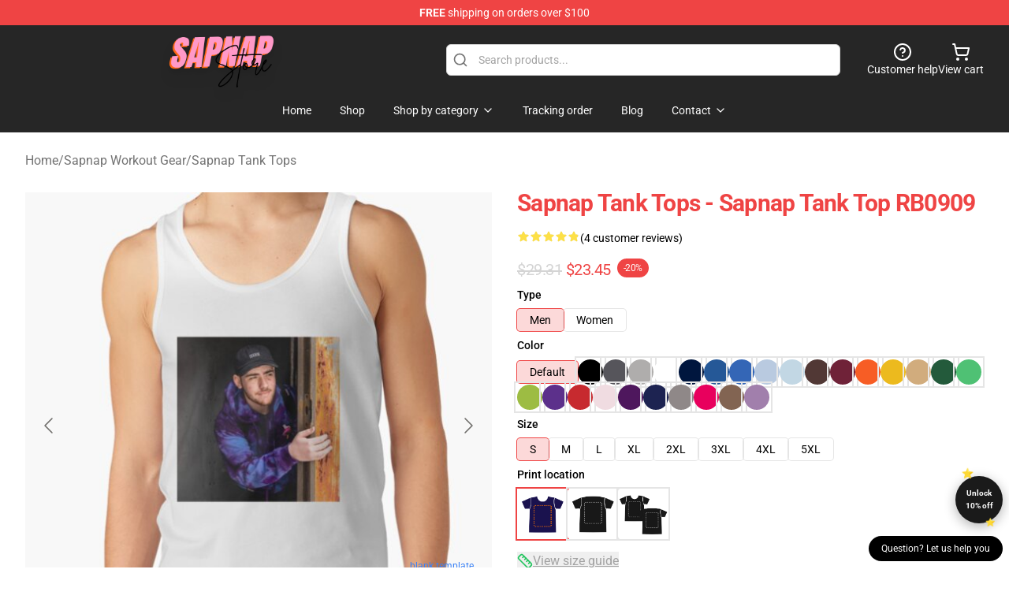

--- FILE ---
content_type: text/html; charset=utf-8
request_url: https://sapnapstore.com/product/sapnap-tank-tops-sapnap-tank-top-rb0909-8/
body_size: 26183
content:
<!DOCTYPE html>
<html lang="en">
<head>
    <meta charset="utf-8">
    <meta name="viewport" content="width=device-width, initial-scale=1.0">
        <link rel="icon" href="https://lunar-merch.b-cdn.net/sapnapstore.com/uploads/Sapnap Store logo-1768448120.png">
    <meta name="csrf-token" content="">
    <title>Sapnap Tank Tops - Sapnap Tank Top RB0909 | Sapnap Store - Official Sapnap Merchandise Shop</title>

            
        <meta property="og:title" content="Sapnap Tank Tops - Sapnap Tank Top RB0909 | Sapnap Store - Official Sapnap Merchandise Shop" />
    
    <meta property="og:description" content="
Slim match, but when that&amp;rsquo;s not your factor, order a dimension up
Stable colours are 100% cotton; heathered and marled materials are 90% cotton, 10% polyester
Ethically sourced

" />
    <meta name="description" content="
Slim match, but when that&amp;rsquo;s not your factor, order a dimension up
Stable colours are 100% cotton; heathered and marled materials are 90% cotton, 10% polyester
Ethically sourced

" />


    <meta property="og:type" content="website" />



 <meta property="og:image" content="https://lunar-merch.b-cdn.net/sapnapstore.com/media/383/ratankx1860fafafaca443f4786front-c288321600600-bgf8f8f8-1.jpg" /> 
    <meta property="og:url" content="https://sapnapstore.com/product/sapnap-tank-tops-sapnap-tank-top-rb0909-8" />
    <link rel="canonical" href="https://sapnapstore.com/product/sapnap-tank-tops-sapnap-tank-top-rb0909-8" />


    <script type="application/ld+json">
{
    "@context": "https://schema.org",
    "@type": "Product",
    "name": "Sapnap Tank Tops - Sapnap Tank Top RB0909",
    "description": "\nSlim match, but when that&rsquo;s not your factor, order a dimension up\nStable colours are 100% cotton; heathered and marled materials are 90% cotton, 10% polyester\nEthically sourced\n\n",
    "url": "https://sapnapstore.com/product/sapnap-tank-tops-sapnap-tank-top-rb0909-8",
    "image": "https://lunar-merch.b-cdn.net/sapnapstore.com/media/383/ratankx1860fafafaca443f4786front-c288321600600-bgf8f8f8-1.jpg",
    "offers": {
        "@type": "Offer",
        "url": "https://sapnapstore.com/product/sapnap-tank-tops-sapnap-tank-top-rb0909-8",
        "priceCurrency": "USD",
        "availability": "https://schema.org/InStock",
        "seller": {
            "@type": "Organization",
            "name": "Sapnap Store - Official Sapnap Merchandise Shop"
        },
        "price": "23.45"
    },
    "aggregateRating": {
        "@type": "AggregateRating",
        "ratingValue": 4.8,
        "reviewCount": 4,
        "bestRating": 5,
        "worstRating": 1
    },
    "sku": "SAPNAPS15493",
    "category": "Sapnap Tank Tops"
}
</script>
    <link rel="preconnect" href="https://fonts.bunny.net">
    <link href="https://fonts.bunny.net/css?family=Roboto:300,300i,400,400i,500,500i,600,700&display=swap"
          rel="stylesheet"/>
    <style>
        [x-cloak] {
            display: none !important;
        }
    </style>
    <!-- Livewire Styles --><style >[wire\:loading][wire\:loading], [wire\:loading\.delay][wire\:loading\.delay], [wire\:loading\.inline-block][wire\:loading\.inline-block], [wire\:loading\.inline][wire\:loading\.inline], [wire\:loading\.block][wire\:loading\.block], [wire\:loading\.flex][wire\:loading\.flex], [wire\:loading\.table][wire\:loading\.table], [wire\:loading\.grid][wire\:loading\.grid], [wire\:loading\.inline-flex][wire\:loading\.inline-flex] {display: none;}[wire\:loading\.delay\.none][wire\:loading\.delay\.none], [wire\:loading\.delay\.shortest][wire\:loading\.delay\.shortest], [wire\:loading\.delay\.shorter][wire\:loading\.delay\.shorter], [wire\:loading\.delay\.short][wire\:loading\.delay\.short], [wire\:loading\.delay\.default][wire\:loading\.delay\.default], [wire\:loading\.delay\.long][wire\:loading\.delay\.long], [wire\:loading\.delay\.longer][wire\:loading\.delay\.longer], [wire\:loading\.delay\.longest][wire\:loading\.delay\.longest] {display: none;}[wire\:offline][wire\:offline] {display: none;}[wire\:dirty]:not(textarea):not(input):not(select) {display: none;}:root {--livewire-progress-bar-color: #2299dd;}[x-cloak] {display: none !important;}[wire\:cloak] {display: none !important;}dialog#livewire-error::backdrop {background-color: rgba(0, 0, 0, .6);}</style>
    <link rel="preload" as="style" href="https://sapnapstore.com/build/assets/app-Dq_XEGE3.css" /><link rel="stylesheet" href="https://sapnapstore.com/build/assets/app-Dq_XEGE3.css" data-navigate-track="reload" />    <link rel="stylesheet" href="https://sapnapstore.com/css/tippy.css">

    <!-- Custom styles -->
    <meta name="google-site-verification" content="EulxtwL9C1teFsWvxdJuiJIfs5LXd4uu2v4rC7sQKr0" />

    
</head>
<body>

<div class="font-sans">
    <header class="z-10 sticky top-0 lg:relative">
            <!-- the default fixed if there is no top bar from the main store -->
                    <nav aria-label="top" class="lunar-topbar bg-primary-500">
    <!-- Top navigation --> <div class="container mx-auto px-4 sm:px-6 lg:px-8 flex items-center justify-between">
        <div class="mx-auto flex min-h-8 max-w-7xl items-center justify-between md:px-4 sm:px-6 lg:px-8">
            <div class="flex-1 text-center text-xs md:text-sm text-white">
                <div style="display: flex;align-items: center; gap: 0.5rem">
        
        <p><strong>FREE</strong> shipping on orders over $100</p>
       
    </div>
            </div>
        </div>
    </div>
</nav>
            
    <div class="py-1 relative bg-neutral-800 border-gray-200 text-white" x-data="{open: false}">
    <div class="mx-auto container px-4 sm:px-6 lg:px-8">
        <div class="flex items-center justify-between">
            <!-- Mobile menu and search (lg-) -->
            <div class="flex items-center lg:hidden">
                <!-- Mobile menu toggle, controls the 'mobileMenuOpen' state. -->
                <button type="button" class="-ml-2 rounded-md bg-neutral-900 p-2 text-gray-200"
                        x-on:click="open = !open">
                    <span class="sr-only">Open menu</span>
                    <svg class="size-6" xmlns="http://www.w3.org/2000/svg" fill="none" viewBox="0 0 24 24" stroke-width="1.5" stroke="currentColor" aria-hidden="true" data-slot="icon">
  <path stroke-linecap="round" stroke-linejoin="round" d="M3.75 6.75h16.5M3.75 12h16.5m-16.5 5.25h16.5"/>
</svg>                </button>
            </div>

            <!-- Logo (lg+) -->
            <div class="lg:flex lg:items-center grow-0">
                <a href="https://sapnapstore.com" class="relative block">
                    <span class="sr-only">Sapnap Store - Official Sapnap Merchandise Shop</span>
                    <img src="https://lunar-merch.b-cdn.net/sapnapstore.com/uploads/Sapnap Store logo.png" alt="Logo"
                         width="200" height="69"
                         class="object-contain size-full max-h-12 md:max-h-20 drop-shadow-lg">
                </a>
            </div>

            <div class="hidden lg:flex justify-center lg:min-w-[500px] ">
                <div class="relative w-full max-w-[500px]">
                    <svg class="absolute left-0 top-0 translate-y-1/2 ml-2 size-5 text-gray-500" xmlns="http://www.w3.org/2000/svg" viewBox="0 0 24 24" fill="none" stroke="currentColor" stroke-width="2" stroke-linecap="round" stroke-linejoin="round">
  <path d="m21 21-4.34-4.34"/>
  <circle cx="11" cy="11" r="8"/>
</svg>                    <input type="search"
                           placeholder="Search products..."
                           class="pl-10 w-full h-10 px-4 py-1 text-sm text-gray-900 bg-white border border-gray-300 rounded-md focus:outline-none focus:border-primary"
                           x-on:click="$dispatch('open-lightbox-search')"
                    >
                </div>
            </div>

            <!-- desktop quick actions -->
            <div class="relative flex shrink-0 items-center justify-end gap-4">
                <button type="button"
                        class="absolute lg:relative -left-full lg:left-auto lg:ml-0 -ml-2 flex flex-col items-center justify-center gap-2 hover:text-gray-500 lg:hidden"
                        title="search"
                        x-on:click="$dispatch('open-lightbox-search')"
                >
                    <svg class="size-6 2xl:size-8" xmlns="http://www.w3.org/2000/svg" viewBox="0 0 24 24" fill="none" stroke="currentColor" stroke-width="2" stroke-linecap="round" stroke-linejoin="round">
  <path d="m21 21-4.34-4.34"/>
  <circle cx="11" cy="11" r="8"/>
</svg>                    <span class="hidden lg:block">Search product</span>
                </button>
                <a href="/customer-help" class="flex-col items-center justify-center gap-2 hover:text-gray-500 hidden lg:flex"
                   title="customer help">
                    <svg class="size-6" xmlns="http://www.w3.org/2000/svg" viewBox="0 0 24 24" fill="none" stroke="currentColor" stroke-width="2" stroke-linecap="round" stroke-linejoin="round">
  <circle cx="12" cy="12" r="10"/>
  <path d="M9.09 9a3 3 0 0 1 5.83 1c0 2-3 3-3 3"/>
  <path d="M12 17h.01"/>
</svg>                    <span class="text-sm hidden lg:block">Customer help</span>
                </a>
                <a href="https://sapnapstore.com/cart"
                   class="flex flex-col items-center justify-center gap-2 hover:text-gray-500" title="view cart">
                    <svg class="size-6" xmlns="http://www.w3.org/2000/svg" viewBox="0 0 24 24" fill="none" stroke="currentColor" stroke-width="2" stroke-linecap="round" stroke-linejoin="round">
  <circle cx="8" cy="21" r="1"/>
  <circle cx="19" cy="21" r="1"/>
  <path d="M2.05 2.05h2l2.66 12.42a2 2 0 0 0 2 1.58h9.78a2 2 0 0 0 1.95-1.57l1.65-7.43H5.12"/>
</svg>                    <span class="text-sm hidden lg:block">View cart</span>
                </a>
            </div>
        </div>

        <!-- Navigation (lg+) -->
        <div class="hidden h-full w-full lg:flex">
            <!-- Mega menus -->
            <nav x-data="{
                        navigationMenuOpen: false,
                        navigationMenu: '',
                        navigationMenuCloseDelay: 200,
                        navigationMenuCloseTimeout: null,
                        navigationMenuLeave() {
                            let that = this;
                            this.navigationMenuCloseTimeout = setTimeout(() => {
                                that.navigationMenuClose();
                            }, this.navigationMenuCloseDelay);
                        },
                        navigationMenuReposition(navElement) {
                            this.navigationMenuClearCloseTimeout();
                            this.$refs.navigationDropdown.style.left = navElement.offsetLeft + 'px';
                            this.$refs.navigationDropdown.style.marginLeft = (navElement.offsetWidth / 2) + 'px';
                        },
                        navigationMenuClearCloseTimeout() {
                            clearTimeout(this.navigationMenuCloseTimeout);
                        },
                        navigationMenuClose() {
                            this.navigationMenuOpen = false;
                            this.navigationMenu = '';
                        }
                    }" class="relative z-10 w-full justify-center items-center">
                <div class="relative h-full flex items-center justify-center">
                    <ul
                        class="flex items-center justify-center flex-1 p-1 space-x-1 list-none rounded-md group">
                                                                                <li>
                                <a href="https://sapnapstore.com" x-bind:class="{ 'bg-neutral-700': navigationMenu=='Home', 'hover:bg-neutral-100': navigationMenu!='Home' }" @mouseover="navigationMenuOpen=true; navigationMenuReposition($el); navigationMenu='Home'" @mouseleave="navigationMenuLeave()" class="text-sm inline-flex items-center justify-center h-10 px-4 py-2 font-base transition-colors rounded-md focus:outline-none disabled:opacity-50 disabled:pointer-events-none group w-max"><span>Home</span></a>
                            </li>
                                                                                <li>
                                <a href="https://sapnapstore.com/shop" x-bind:class="{ 'bg-neutral-700': navigationMenu=='Shop', 'hover:bg-neutral-100': navigationMenu!='Shop' }" @mouseover="navigationMenuOpen=true; navigationMenuReposition($el); navigationMenu='Shop'" @mouseleave="navigationMenuLeave()" class="text-sm inline-flex items-center justify-center h-10 px-4 py-2 font-base transition-colors rounded-md focus:outline-none disabled:opacity-50 disabled:pointer-events-none group w-max"><span>Shop</span></a>
                            </li>
                                                                                <li>
                                <a href="https://sapnapstore.com/shop" x-bind:class="{ 'bg-neutral-700': navigationMenu=='Shop by category', 'hover:bg-neutral-100': navigationMenu!='Shop by category' }" @mouseover="navigationMenuOpen=true; navigationMenuReposition($el); navigationMenu='Shop by category'" @mouseleave="navigationMenuLeave()" class="text-sm inline-flex items-center justify-center h-10 px-4 py-2 font-base transition-colors rounded-md focus:outline-none disabled:opacity-50 disabled:pointer-events-none group w-max"><span>Shop by category</span>
                                                                            <svg x-bind:class="{ '-rotate-180': navigationMenuOpen == true && navigationMenu == 'Shop by category' }" class="size-4 ml-1 transition" xmlns="http://www.w3.org/2000/svg" viewBox="0 0 24 24" fill="none" stroke="currentColor" stroke-width="2" stroke-linecap="round" stroke-linejoin="round">
  <path d="m6 9 6 6 6-6"/>
</svg></a>
                            </li>
                                                                                <li>
                                <a href="https://sapnapstore.com/tracking-order" x-bind:class="{ 'bg-neutral-700': navigationMenu=='Tracking order', 'hover:bg-neutral-100': navigationMenu!='Tracking order' }" @mouseover="navigationMenuOpen=true; navigationMenuReposition($el); navigationMenu='Tracking order'" @mouseleave="navigationMenuLeave()" class="text-sm inline-flex items-center justify-center h-10 px-4 py-2 font-base transition-colors rounded-md focus:outline-none disabled:opacity-50 disabled:pointer-events-none group w-max"><span>Tracking order</span></a>
                            </li>
                                                                                <li>
                                <a href="https://sapnapstore.com/blog" x-bind:class="{ 'bg-neutral-700': navigationMenu=='Blog', 'hover:bg-neutral-100': navigationMenu!='Blog' }" @mouseover="navigationMenuOpen=true; navigationMenuReposition($el); navigationMenu='Blog'" @mouseleave="navigationMenuLeave()" class="text-sm inline-flex items-center justify-center h-10 px-4 py-2 font-base transition-colors rounded-md focus:outline-none disabled:opacity-50 disabled:pointer-events-none group w-max"><span>Blog</span></a>
                            </li>
                                                                                <li>
                                <a href="https://sapnapstore.com/contact-us" x-bind:class="{ 'bg-neutral-700': navigationMenu=='Contact', 'hover:bg-neutral-100': navigationMenu!='Contact' }" @mouseover="navigationMenuOpen=true; navigationMenuReposition($el); navigationMenu='Contact'" @mouseleave="navigationMenuLeave()" class="text-sm inline-flex items-center justify-center h-10 px-4 py-2 font-base transition-colors rounded-md focus:outline-none disabled:opacity-50 disabled:pointer-events-none group w-max"><span>Contact</span>
                                                                            <svg x-bind:class="{ '-rotate-180': navigationMenuOpen == true && navigationMenu == 'Contact' }" class="size-4 ml-1 transition" xmlns="http://www.w3.org/2000/svg" viewBox="0 0 24 24" fill="none" stroke="currentColor" stroke-width="2" stroke-linecap="round" stroke-linejoin="round">
  <path d="m6 9 6 6 6-6"/>
</svg></a>
                            </li>
                                            </ul>
                </div>
                <div x-ref="navigationDropdown" x-show="navigationMenuOpen"
                     x-transition:enter="transition ease-out duration-100"
                     x-transition:enter-start="opacity-0 scale-90"
                     x-transition:enter-end="opacity-100 scale-100"
                     x-transition:leave="transition ease-in duration-100"
                     x-transition:leave-start="opacity-100 scale-100"
                     x-transition:leave-end="opacity-0 scale-90"
                     @mouseover="navigationMenuClearCloseTimeout()" @mouseleave="navigationMenuLeave()"
                     class="z-20 absolute top-0 pt-3 duration-200 ease-out -translate-x-1/2 translate-y-11 text-gray-900"
                     x-cloak>

                    <div
                        class="flex justify-center w-auto h-auto overflow-hidden bg-white border rounded-md shadow-sm border-neutral-200/70">

                                                                                                                                                                                                        <div x-show="navigationMenu == 'Shop by category'"
                                 class="flex items-stretch justify-center w-full p-6 max-h-[500px] overflow-y-auto">
                                
                                                                    <div class="w-48">
                                                                                    <a href="https://sapnapstore.com/collections/sapnap-accessories" class="block text-sm font-medium">Sapnap Accessories</a>

                                                                                            <div class="mt-1 mb-3 flex flex-col gap-1">
                                                                                                            <a href="https://sapnapstore.com/collections/sapnap-backpacks" class="font-light rounded text-sm">Sapnap Backpacks</a>
                                                                                                            <a href="https://sapnapstore.com/collections/sapnap-bags" class="font-light rounded text-sm">Sapnap Bags</a>
                                                                                                            <a href="https://sapnapstore.com/collections/sapnap-face-masks" class="font-light rounded text-sm">Sapnap Face Masks</a>
                                                                                                            <a href="https://sapnapstore.com/collections/sapnap-mugs" class="font-light rounded text-sm">Sapnap Mugs</a>
                                                                                                    </div>
                                                                                                                        </div>
                                                                    <div class="w-48">
                                                                                    <a href="https://sapnapstore.com/collections/sapnap-cases" class="block text-sm font-medium">Sapnap Cases</a>

                                                                                            <div class="mt-1 mb-3 flex flex-col gap-1">
                                                                                                            <a href="https://sapnapstore.com/collections/sapnap-iphone-cases" class="font-light rounded text-sm">Sapnap iPhone Cases</a>
                                                                                                            <a href="https://sapnapstore.com/collections/sapnap-samsung-cases" class="font-light rounded text-sm">Sapnap Samsung Cases</a>
                                                                                                    </div>
                                                                                                                        </div>
                                                                    <div class="w-48">
                                                                                    <a href="https://sapnapstore.com/collections/sapnap-cloth" class="block text-sm font-medium">Sapnap Cloth</a>

                                                                                            <div class="mt-1 mb-3 flex flex-col gap-1">
                                                                                                            <a href="https://sapnapstore.com/collections/sapnap-hats-amp-caps" class="font-light rounded text-sm">Sapnap Hats &amp; Caps</a>
                                                                                                            <a href="https://sapnapstore.com/collections/sapnap-hoodies" class="font-light rounded text-sm">Sapnap Hoodies</a>
                                                                                                            <a href="https://sapnapstore.com/collections/sapnap-sweatshirts" class="font-light rounded text-sm">Sapnap Sweatshirts</a>
                                                                                                            <a href="https://sapnapstore.com/collections/sapnap-t-shirts" class="font-light rounded text-sm">Sapnap T-Shirts</a>
                                                                                                    </div>
                                                                                                                        </div>
                                                                    <div class="w-48">
                                                                                    <a href="https://sapnapstore.com/collections/sapnap-decoration" class="block text-sm font-medium">Sapnap Decoration</a>

                                                                                            <div class="mt-1 mb-3 flex flex-col gap-1">
                                                                                                            <a href="https://sapnapstore.com/collections/sapnap-blanket" class="font-light rounded text-sm">Sapnap Blanket</a>
                                                                                                            <a href="https://sapnapstore.com/collections/sapnap-pillows" class="font-light rounded text-sm">Sapnap Pillows</a>
                                                                                                            <a href="https://sapnapstore.com/collections/sapnap-posters" class="font-light rounded text-sm">Sapnap Posters</a>
                                                                                                            <a href="https://sapnapstore.com/collections/sapnap-puzzles" class="font-light rounded text-sm">Sapnap Puzzles</a>
                                                                                                    </div>
                                                                                                                        </div>
                                                                    <div class="w-48">
                                                                                    <a href="https://sapnapstore.com/collections/sapnap-workout-gear" class="block text-sm font-medium">Sapnap Workout Gear</a>

                                                                                            <div class="mt-1 mb-3 flex flex-col gap-1">
                                                                                                            <a href="https://sapnapstore.com/collections/sapnap-leggings" class="font-light rounded text-sm">Sapnap Leggings</a>
                                                                                                            <a href="https://sapnapstore.com/collections/sapnap-tank-tops" class="font-light rounded text-sm">Sapnap Tank Tops</a>
                                                                                                    </div>
                                                                                                                        </div>
                                                            </div>
                                                                                                                                                                                                        <div x-show="navigationMenu == 'Contact'"
                                 class="flex items-stretch justify-center w-full p-6 max-h-[500px] overflow-y-auto">
                                
                                                                    <div class="w-48">
                                                                                    <a href="https://sapnapstore.com/customer-help" class="block text-sm font-medium">Customer help</a>

                                                                                                                        </div>
                                                                    <div class="w-48">
                                                                                    <a href="https://sapnapstore.com/wholesale" class="block text-sm font-medium">Wholesale</a>

                                                                                                                        </div>
                                                            </div>
                                            </div>
                </div>
            </nav>
        </div>
    </div>

    <!-- mobile menu popup -->
    <template x-teleport="body">
        <div class="lg:hidden fixed top-0 left-0 p-2 w-full max-w-sm z-[100]"
             id="mobile-menu"
             x-cloak
             x-show="open"
             x-on:click.away="open = false"
             x-transition>
            <div class="space-y-1 px-2 pt-2 pb-3 bg-white w-full rounded-lg shadow overflow-y-auto">
                                    <li class="block px-3 py-2 rounded-md text-base font-base text-neutral-900 hover:bg-neutral-100" x-data="{open: false}">
    <div class="flex items-center justify-between">
        <a href="https://sapnapstore.com" class="flex justify-between items-center hover:underline grow">Home</a>

            </div>

    </li>
                                    <li class="block px-3 py-2 rounded-md text-base font-base text-neutral-900 hover:bg-neutral-100" x-data="{open: false}">
    <div class="flex items-center justify-between">
        <a href="https://sapnapstore.com/shop" class="flex justify-between items-center hover:underline grow">Shop</a>

            </div>

    </li>
                                    <li class="block px-3 py-2 rounded-md text-base font-base text-neutral-900 hover:bg-neutral-100" x-data="{open: false}">
    <div class="flex items-center justify-between">
        <a href="https://sapnapstore.com/shop" class="flex justify-between items-center hover:underline grow">Shop by category</a>

                    <button type="button" x-on:click="open = !open">
                <svg x-bind:class="open ? 'rotate-180' : ''" class="size-5 transition" xmlns="http://www.w3.org/2000/svg" viewBox="0 0 24 24" fill="none" stroke="currentColor" stroke-width="2" stroke-linecap="round" stroke-linejoin="round">
  <path d="m6 9 6 6 6-6"/>
</svg>            </button>
            </div>

            <!-- transition dropdown effect -->
        <ul role="list" class="mt-4 ml-3 space-y-2" x-cloak x-show="open" x-collapse>
                            <li  x-data="{open: false}">
    <div class="flex items-center justify-between">
        <a href="https://sapnapstore.com/collections/sapnap-accessories" class="flex justify-between items-center hover:underline grow">Sapnap Accessories</a>

                    <button type="button" x-on:click="open = !open">
                <svg x-bind:class="open ? 'rotate-180' : ''" class="size-5 transition" xmlns="http://www.w3.org/2000/svg" viewBox="0 0 24 24" fill="none" stroke="currentColor" stroke-width="2" stroke-linecap="round" stroke-linejoin="round">
  <path d="m6 9 6 6 6-6"/>
</svg>            </button>
            </div>

            <!-- transition dropdown effect -->
        <ul role="list" class="mt-4 ml-3 space-y-2" x-cloak x-show="open" x-collapse>
                            <li  x-data="{open: false}">
    <div class="flex items-center justify-between">
        <a href="https://sapnapstore.com/collections/sapnap-backpacks" class="flex justify-between items-center hover:underline grow">Sapnap Backpacks</a>

            </div>

    </li>
                            <li  x-data="{open: false}">
    <div class="flex items-center justify-between">
        <a href="https://sapnapstore.com/collections/sapnap-bags" class="flex justify-between items-center hover:underline grow">Sapnap Bags</a>

            </div>

    </li>
                            <li  x-data="{open: false}">
    <div class="flex items-center justify-between">
        <a href="https://sapnapstore.com/collections/sapnap-face-masks" class="flex justify-between items-center hover:underline grow">Sapnap Face Masks</a>

            </div>

    </li>
                            <li  x-data="{open: false}">
    <div class="flex items-center justify-between">
        <a href="https://sapnapstore.com/collections/sapnap-mugs" class="flex justify-between items-center hover:underline grow">Sapnap Mugs</a>

            </div>

    </li>
                    </ul>
    </li>
                            <li  x-data="{open: false}">
    <div class="flex items-center justify-between">
        <a href="https://sapnapstore.com/collections/sapnap-cases" class="flex justify-between items-center hover:underline grow">Sapnap Cases</a>

                    <button type="button" x-on:click="open = !open">
                <svg x-bind:class="open ? 'rotate-180' : ''" class="size-5 transition" xmlns="http://www.w3.org/2000/svg" viewBox="0 0 24 24" fill="none" stroke="currentColor" stroke-width="2" stroke-linecap="round" stroke-linejoin="round">
  <path d="m6 9 6 6 6-6"/>
</svg>            </button>
            </div>

            <!-- transition dropdown effect -->
        <ul role="list" class="mt-4 ml-3 space-y-2" x-cloak x-show="open" x-collapse>
                            <li  x-data="{open: false}">
    <div class="flex items-center justify-between">
        <a href="https://sapnapstore.com/collections/sapnap-iphone-cases" class="flex justify-between items-center hover:underline grow">Sapnap iPhone Cases</a>

            </div>

    </li>
                            <li  x-data="{open: false}">
    <div class="flex items-center justify-between">
        <a href="https://sapnapstore.com/collections/sapnap-samsung-cases" class="flex justify-between items-center hover:underline grow">Sapnap Samsung Cases</a>

            </div>

    </li>
                    </ul>
    </li>
                            <li  x-data="{open: false}">
    <div class="flex items-center justify-between">
        <a href="https://sapnapstore.com/collections/sapnap-cloth" class="flex justify-between items-center hover:underline grow">Sapnap Cloth</a>

                    <button type="button" x-on:click="open = !open">
                <svg x-bind:class="open ? 'rotate-180' : ''" class="size-5 transition" xmlns="http://www.w3.org/2000/svg" viewBox="0 0 24 24" fill="none" stroke="currentColor" stroke-width="2" stroke-linecap="round" stroke-linejoin="round">
  <path d="m6 9 6 6 6-6"/>
</svg>            </button>
            </div>

            <!-- transition dropdown effect -->
        <ul role="list" class="mt-4 ml-3 space-y-2" x-cloak x-show="open" x-collapse>
                            <li  x-data="{open: false}">
    <div class="flex items-center justify-between">
        <a href="https://sapnapstore.com/collections/sapnap-hats-amp-caps" class="flex justify-between items-center hover:underline grow">Sapnap Hats &amp; Caps</a>

            </div>

    </li>
                            <li  x-data="{open: false}">
    <div class="flex items-center justify-between">
        <a href="https://sapnapstore.com/collections/sapnap-hoodies" class="flex justify-between items-center hover:underline grow">Sapnap Hoodies</a>

            </div>

    </li>
                            <li  x-data="{open: false}">
    <div class="flex items-center justify-between">
        <a href="https://sapnapstore.com/collections/sapnap-sweatshirts" class="flex justify-between items-center hover:underline grow">Sapnap Sweatshirts</a>

            </div>

    </li>
                            <li  x-data="{open: false}">
    <div class="flex items-center justify-between">
        <a href="https://sapnapstore.com/collections/sapnap-t-shirts" class="flex justify-between items-center hover:underline grow">Sapnap T-Shirts</a>

            </div>

    </li>
                    </ul>
    </li>
                            <li  x-data="{open: false}">
    <div class="flex items-center justify-between">
        <a href="https://sapnapstore.com/collections/sapnap-decoration" class="flex justify-between items-center hover:underline grow">Sapnap Decoration</a>

                    <button type="button" x-on:click="open = !open">
                <svg x-bind:class="open ? 'rotate-180' : ''" class="size-5 transition" xmlns="http://www.w3.org/2000/svg" viewBox="0 0 24 24" fill="none" stroke="currentColor" stroke-width="2" stroke-linecap="round" stroke-linejoin="round">
  <path d="m6 9 6 6 6-6"/>
</svg>            </button>
            </div>

            <!-- transition dropdown effect -->
        <ul role="list" class="mt-4 ml-3 space-y-2" x-cloak x-show="open" x-collapse>
                            <li  x-data="{open: false}">
    <div class="flex items-center justify-between">
        <a href="https://sapnapstore.com/collections/sapnap-blanket" class="flex justify-between items-center hover:underline grow">Sapnap Blanket</a>

            </div>

    </li>
                            <li  x-data="{open: false}">
    <div class="flex items-center justify-between">
        <a href="https://sapnapstore.com/collections/sapnap-pillows" class="flex justify-between items-center hover:underline grow">Sapnap Pillows</a>

            </div>

    </li>
                            <li  x-data="{open: false}">
    <div class="flex items-center justify-between">
        <a href="https://sapnapstore.com/collections/sapnap-posters" class="flex justify-between items-center hover:underline grow">Sapnap Posters</a>

            </div>

    </li>
                            <li  x-data="{open: false}">
    <div class="flex items-center justify-between">
        <a href="https://sapnapstore.com/collections/sapnap-puzzles" class="flex justify-between items-center hover:underline grow">Sapnap Puzzles</a>

            </div>

    </li>
                    </ul>
    </li>
                            <li  x-data="{open: false}">
    <div class="flex items-center justify-between">
        <a href="https://sapnapstore.com/collections/sapnap-workout-gear" class="flex justify-between items-center hover:underline grow">Sapnap Workout Gear</a>

                    <button type="button" x-on:click="open = !open">
                <svg x-bind:class="open ? 'rotate-180' : ''" class="size-5 transition" xmlns="http://www.w3.org/2000/svg" viewBox="0 0 24 24" fill="none" stroke="currentColor" stroke-width="2" stroke-linecap="round" stroke-linejoin="round">
  <path d="m6 9 6 6 6-6"/>
</svg>            </button>
            </div>

            <!-- transition dropdown effect -->
        <ul role="list" class="mt-4 ml-3 space-y-2" x-cloak x-show="open" x-collapse>
                            <li  x-data="{open: false}">
    <div class="flex items-center justify-between">
        <a href="https://sapnapstore.com/collections/sapnap-leggings" class="flex justify-between items-center hover:underline grow">Sapnap Leggings</a>

            </div>

    </li>
                            <li  x-data="{open: false}">
    <div class="flex items-center justify-between">
        <a href="https://sapnapstore.com/collections/sapnap-tank-tops" class="flex justify-between items-center hover:underline grow">Sapnap Tank Tops</a>

            </div>

    </li>
                    </ul>
    </li>
                    </ul>
    </li>
                                    <li class="block px-3 py-2 rounded-md text-base font-base text-neutral-900 hover:bg-neutral-100" x-data="{open: false}">
    <div class="flex items-center justify-between">
        <a href="https://sapnapstore.com/tracking-order" class="flex justify-between items-center hover:underline grow">Tracking order</a>

            </div>

    </li>
                                    <li class="block px-3 py-2 rounded-md text-base font-base text-neutral-900 hover:bg-neutral-100" x-data="{open: false}">
    <div class="flex items-center justify-between">
        <a href="https://sapnapstore.com/blog" class="flex justify-between items-center hover:underline grow">Blog</a>

            </div>

    </li>
                                    <li class="block px-3 py-2 rounded-md text-base font-base text-neutral-900 hover:bg-neutral-100" x-data="{open: false}">
    <div class="flex items-center justify-between">
        <a href="https://sapnapstore.com/contact-us" class="flex justify-between items-center hover:underline grow">Contact</a>

                    <button type="button" x-on:click="open = !open">
                <svg x-bind:class="open ? 'rotate-180' : ''" class="size-5 transition" xmlns="http://www.w3.org/2000/svg" viewBox="0 0 24 24" fill="none" stroke="currentColor" stroke-width="2" stroke-linecap="round" stroke-linejoin="round">
  <path d="m6 9 6 6 6-6"/>
</svg>            </button>
            </div>

            <!-- transition dropdown effect -->
        <ul role="list" class="mt-4 ml-3 space-y-2" x-cloak x-show="open" x-collapse>
                            <li  x-data="{open: false}">
    <div class="flex items-center justify-between">
        <a href="https://sapnapstore.com/customer-help" class="flex justify-between items-center hover:underline grow">Customer help</a>

            </div>

    </li>
                            <li  x-data="{open: false}">
    <div class="flex items-center justify-between">
        <a href="https://sapnapstore.com/wholesale" class="flex justify-between items-center hover:underline grow">Wholesale</a>

            </div>

    </li>
                    </ul>
    </li>
                            </div>
        </div>
    </template>
</div>
</header>

    <section class="relative pb-8">
    <div class="container mx-auto px-2 sm:px-4 lg:px-8 py-6">
        
        <!-- breadcrumbs -->
        <nav class="flex items-center gap-2 text-base text-gray-500 flex-wrap">
            <a class="hover:text-gray-700" href="https://sapnapstore.com">Home</a>
                    <span>/</span>
                    <a class="hover:text-gray-700" href="https://sapnapstore.com/collections/sapnap-workout-gear">Sapnap Workout Gear</a>
                    <span>/</span>
                    <a class="hover:text-gray-700" href="https://sapnapstore.com/collections/sapnap-tank-tops">Sapnap Tank Tops</a>
            </nav>


        <div class="mt-2 lg:mt-6 lg:grid lg:grid-cols-2 lg:items-start lg:gap-x-8" data-product-id="152">
            <!-- Image gallery -->
            <div class="w-full h-full">
    <div class="f-carousel" id="product-gallery-slider"
         style="--f-carousel-spacing: 10px;">
                    <div class="f-carousel__slide max-h-[600px] flex items-center justify-center flex-nowrap"
                 data-thumb-src="https://lunar-merch.b-cdn.net/sapnapstore.com/media/383/conversions/ratankx1860fafafaca443f4786front-c288321600600-bgf8f8f8-1-small.jpg"
            >
                <img data-lazy-src="https://lunar-merch.b-cdn.net/sapnapstore.com/media/383/ratankx1860fafafaca443f4786front-c288321600600-bgf8f8f8-1.jpg"
                     data-fancybox="gallery"
                     data-media-id="383"
                     data-variants="153"
                     alt=""
                     class="product-gallery-current w-full h-full object-contain"
                                              width="500"
                         height="500"
                                     >
            </div>
                    <div class="f-carousel__slide max-h-[600px] flex items-center justify-center flex-nowrap"
                 data-thumb-src="https://lunar-merch.b-cdn.net/sapnapstore.com/media/399/conversions/raf750x1000075tfafafaca443f4786-1-small.jpg"
            >
                <img data-lazy-src="https://lunar-merch.b-cdn.net/sapnapstore.com/media/399/raf750x1000075tfafafaca443f4786-1.jpg"
                     data-fancybox="gallery"
                     data-media-id="399"
                     data-variants=""
                     alt=""
                     class="product-gallery-current w-full h-full object-contain"
                                     >
            </div>
            </div>
</div>

    



            <!-- Product info -->
            <div class="mt-4 px-4 sm:mt-16 sm:px-0 lg:mt-0">

                <!-- title -->
                <h1 class="text-3xl font-bold tracking-tight text-primary capitalize">
                    Sapnap Tank Tops - Sapnap Tank Top RB0909
                </h1>

                <!-- Pillow notes -->
                
                <!-- Reviews -->
                <div class="mt-4 flex gap-2">
                    <div class="relative inline-block"
     x-data
     x-tooltip="'4.8 of 5 stars'"
     aria-label="4.8 of 5 stars">
    <div class="flex text-gray-200">
                    <svg class="size-4" xmlns="http://www.w3.org/2000/svg" viewBox="0 0 24 24" fill="currentColor" aria-hidden="true" data-slot="icon">
  <path fill-rule="evenodd" d="M10.788 3.21c.448-1.077 1.976-1.077 2.424 0l2.082 5.006 5.404.434c1.164.093 1.636 1.545.749 2.305l-4.117 3.527 1.257 5.273c.271 1.136-.964 2.033-1.96 1.425L12 18.354 7.373 21.18c-.996.608-2.231-.29-1.96-1.425l1.257-5.273-4.117-3.527c-.887-.76-.415-2.212.749-2.305l5.404-.434 2.082-5.005Z" clip-rule="evenodd"/>
</svg>                    <svg class="size-4" xmlns="http://www.w3.org/2000/svg" viewBox="0 0 24 24" fill="currentColor" aria-hidden="true" data-slot="icon">
  <path fill-rule="evenodd" d="M10.788 3.21c.448-1.077 1.976-1.077 2.424 0l2.082 5.006 5.404.434c1.164.093 1.636 1.545.749 2.305l-4.117 3.527 1.257 5.273c.271 1.136-.964 2.033-1.96 1.425L12 18.354 7.373 21.18c-.996.608-2.231-.29-1.96-1.425l1.257-5.273-4.117-3.527c-.887-.76-.415-2.212.749-2.305l5.404-.434 2.082-5.005Z" clip-rule="evenodd"/>
</svg>                    <svg class="size-4" xmlns="http://www.w3.org/2000/svg" viewBox="0 0 24 24" fill="currentColor" aria-hidden="true" data-slot="icon">
  <path fill-rule="evenodd" d="M10.788 3.21c.448-1.077 1.976-1.077 2.424 0l2.082 5.006 5.404.434c1.164.093 1.636 1.545.749 2.305l-4.117 3.527 1.257 5.273c.271 1.136-.964 2.033-1.96 1.425L12 18.354 7.373 21.18c-.996.608-2.231-.29-1.96-1.425l1.257-5.273-4.117-3.527c-.887-.76-.415-2.212.749-2.305l5.404-.434 2.082-5.005Z" clip-rule="evenodd"/>
</svg>                    <svg class="size-4" xmlns="http://www.w3.org/2000/svg" viewBox="0 0 24 24" fill="currentColor" aria-hidden="true" data-slot="icon">
  <path fill-rule="evenodd" d="M10.788 3.21c.448-1.077 1.976-1.077 2.424 0l2.082 5.006 5.404.434c1.164.093 1.636 1.545.749 2.305l-4.117 3.527 1.257 5.273c.271 1.136-.964 2.033-1.96 1.425L12 18.354 7.373 21.18c-.996.608-2.231-.29-1.96-1.425l1.257-5.273-4.117-3.527c-.887-.76-.415-2.212.749-2.305l5.404-.434 2.082-5.005Z" clip-rule="evenodd"/>
</svg>                    <svg class="size-4" xmlns="http://www.w3.org/2000/svg" viewBox="0 0 24 24" fill="currentColor" aria-hidden="true" data-slot="icon">
  <path fill-rule="evenodd" d="M10.788 3.21c.448-1.077 1.976-1.077 2.424 0l2.082 5.006 5.404.434c1.164.093 1.636 1.545.749 2.305l-4.117 3.527 1.257 5.273c.271 1.136-.964 2.033-1.96 1.425L12 18.354 7.373 21.18c-.996.608-2.231-.29-1.96-1.425l1.257-5.273-4.117-3.527c-.887-.76-.415-2.212.749-2.305l5.404-.434 2.082-5.005Z" clip-rule="evenodd"/>
</svg>            </div>

    <div class="absolute top-0 left-0 h-full text-yellow-300 overflow-hidden inline-flex"
         style="width: 96%">
                    <svg class="size-4 flex-shrink-0" xmlns="http://www.w3.org/2000/svg" viewBox="0 0 24 24" fill="currentColor" aria-hidden="true" data-slot="icon">
  <path fill-rule="evenodd" d="M10.788 3.21c.448-1.077 1.976-1.077 2.424 0l2.082 5.006 5.404.434c1.164.093 1.636 1.545.749 2.305l-4.117 3.527 1.257 5.273c.271 1.136-.964 2.033-1.96 1.425L12 18.354 7.373 21.18c-.996.608-2.231-.29-1.96-1.425l1.257-5.273-4.117-3.527c-.887-.76-.415-2.212.749-2.305l5.404-.434 2.082-5.005Z" clip-rule="evenodd"/>
</svg>                    <svg class="size-4 flex-shrink-0" xmlns="http://www.w3.org/2000/svg" viewBox="0 0 24 24" fill="currentColor" aria-hidden="true" data-slot="icon">
  <path fill-rule="evenodd" d="M10.788 3.21c.448-1.077 1.976-1.077 2.424 0l2.082 5.006 5.404.434c1.164.093 1.636 1.545.749 2.305l-4.117 3.527 1.257 5.273c.271 1.136-.964 2.033-1.96 1.425L12 18.354 7.373 21.18c-.996.608-2.231-.29-1.96-1.425l1.257-5.273-4.117-3.527c-.887-.76-.415-2.212.749-2.305l5.404-.434 2.082-5.005Z" clip-rule="evenodd"/>
</svg>                    <svg class="size-4 flex-shrink-0" xmlns="http://www.w3.org/2000/svg" viewBox="0 0 24 24" fill="currentColor" aria-hidden="true" data-slot="icon">
  <path fill-rule="evenodd" d="M10.788 3.21c.448-1.077 1.976-1.077 2.424 0l2.082 5.006 5.404.434c1.164.093 1.636 1.545.749 2.305l-4.117 3.527 1.257 5.273c.271 1.136-.964 2.033-1.96 1.425L12 18.354 7.373 21.18c-.996.608-2.231-.29-1.96-1.425l1.257-5.273-4.117-3.527c-.887-.76-.415-2.212.749-2.305l5.404-.434 2.082-5.005Z" clip-rule="evenodd"/>
</svg>                    <svg class="size-4 flex-shrink-0" xmlns="http://www.w3.org/2000/svg" viewBox="0 0 24 24" fill="currentColor" aria-hidden="true" data-slot="icon">
  <path fill-rule="evenodd" d="M10.788 3.21c.448-1.077 1.976-1.077 2.424 0l2.082 5.006 5.404.434c1.164.093 1.636 1.545.749 2.305l-4.117 3.527 1.257 5.273c.271 1.136-.964 2.033-1.96 1.425L12 18.354 7.373 21.18c-.996.608-2.231-.29-1.96-1.425l1.257-5.273-4.117-3.527c-.887-.76-.415-2.212.749-2.305l5.404-.434 2.082-5.005Z" clip-rule="evenodd"/>
</svg>                    <svg class="size-4 flex-shrink-0" xmlns="http://www.w3.org/2000/svg" viewBox="0 0 24 24" fill="currentColor" aria-hidden="true" data-slot="icon">
  <path fill-rule="evenodd" d="M10.788 3.21c.448-1.077 1.976-1.077 2.424 0l2.082 5.006 5.404.434c1.164.093 1.636 1.545.749 2.305l-4.117 3.527 1.257 5.273c.271 1.136-.964 2.033-1.96 1.425L12 18.354 7.373 21.18c-.996.608-2.231-.29-1.96-1.425l1.257-5.273-4.117-3.527c-.887-.76-.415-2.212.749-2.305l5.404-.434 2.082-5.005Z" clip-rule="evenodd"/>
</svg>            </div>
</div>
                                            <a href="#reviews" class="block text-sm">(4 customer reviews)</a>
                                    </div>

                                    <div x-data='combination({"combination":{"id":19,"name":"Tank Tops OPTION CHOICE","options":[{"id":24,"name":"2D Tank Top Type","label":"Type","values":[{"id":457,"name":"Men","color":null,"image_src":null,"size_chart":"\u003Cp\u003E\u003Cfigure data-trix-attachment=\u0022{\u0026quot;contentType\u0026quot;:\u0026quot;image\/jpeg\u0026quot;,\u0026quot;filename\u0026quot;:\u0026quot;men-size.jpg\u0026quot;,\u0026quot;filesize\u0026quot;:48657,\u0026quot;height\u0026quot;:441,\u0026quot;href\u0026quot;:\u0026quot;https:\/\/customedge.b-cdn.net\/combinations\/zAuUZHjkUfgkTmmb6DjsVZZMO2ijghedBzgXKT5j.jpg\u0026quot;,\u0026quot;url\u0026quot;:\u0026quot;https:\/\/customedge.b-cdn.net\/combinations\/zAuUZHjkUfgkTmmb6DjsVZZMO2ijghedBzgXKT5j.jpg\u0026quot;,\u0026quot;width\u0026quot;:650}\u0022 data-trix-content-type=\u0022image\/jpeg\u0022 data-trix-attributes=\u0022{\u0026quot;presentation\u0026quot;:\u0026quot;gallery\u0026quot;}\u0022 class=\u0022attachment attachment--preview attachment--jpg\u0022\u003E\u003Ca href=\u0022https:\/\/customedge.b-cdn.net\/combinations\/zAuUZHjkUfgkTmmb6DjsVZZMO2ijghedBzgXKT5j.jpg\u0022\u003E\u003Cimg src=\u0022https:\/\/customedge.b-cdn.net\/combinations\/zAuUZHjkUfgkTmmb6DjsVZZMO2ijghedBzgXKT5j.jpg\u0022 width=\u0022650\u0022 height=\u0022441\u0022\u003E\u003Cfigcaption class=\u0022attachment__caption\u0022\u003E\u003Cspan class=\u0022attachment__name\u0022\u003Emen-size.jpg\u003C\/span\u003E \u003Cspan class=\u0022attachment__size\u0022\u003E47.52 KB\u003C\/span\u003E\u003C\/figcaption\u003E\u003C\/a\u003E\u003C\/figure\u003E\u003C\/p\u003E","amount":null,"option_id":24},{"id":458,"name":"Women","color":null,"image_src":null,"size_chart":"\u003Cp\u003E\u003Cfigure data-trix-attachment=\u0022{\u0026quot;contentType\u0026quot;:\u0026quot;image\/jpeg\u0026quot;,\u0026quot;filename\u0026quot;:\u0026quot;size chart.jpg\u0026quot;,\u0026quot;filesize\u0026quot;:20644,\u0026quot;height\u0026quot;:695,\u0026quot;href\u0026quot;:\u0026quot;https:\/\/customedge.b-cdn.net\/combinations\/xRoemu8DlAhluIuj6KAMU4DljfZvJsK5myMcn5G5.jpg\u0026quot;,\u0026quot;url\u0026quot;:\u0026quot;https:\/\/customedge.b-cdn.net\/combinations\/xRoemu8DlAhluIuj6KAMU4DljfZvJsK5myMcn5G5.jpg\u0026quot;,\u0026quot;width\u0026quot;:754}\u0022 data-trix-content-type=\u0022image\/jpeg\u0022 data-trix-attributes=\u0022{\u0026quot;presentation\u0026quot;:\u0026quot;gallery\u0026quot;}\u0022 class=\u0022attachment attachment--preview attachment--jpg\u0022\u003E\u003Ca href=\u0022https:\/\/customedge.b-cdn.net\/combinations\/xRoemu8DlAhluIuj6KAMU4DljfZvJsK5myMcn5G5.jpg\u0022\u003E\u003Cimg src=\u0022https:\/\/customedge.b-cdn.net\/combinations\/xRoemu8DlAhluIuj6KAMU4DljfZvJsK5myMcn5G5.jpg\u0022 width=\u0022754\u0022 height=\u0022695\u0022\u003E\u003Cfigcaption class=\u0022attachment__caption\u0022\u003E\u003Cspan class=\u0022attachment__name\u0022\u003Esize chart.jpg\u003C\/span\u003E \u003Cspan class=\u0022attachment__size\u0022\u003E20.16 KB\u003C\/span\u003E\u003C\/figcaption\u003E\u003C\/a\u003E\u003C\/figure\u003E\u003C\/p\u003E","amount":null,"option_id":24}],"position":0},{"id":18,"name":"Tanktop Color","label":"Color","values":[{"id":451,"name":"Default","color":null,"image_src":null,"size_chart":null,"amount":0,"option_id":18},{"id":189,"name":"Black","color":"#000000","image_src":null,"size_chart":null,"amount":null,"option_id":18},{"id":190,"name":"Charcoal","color":"#56555B","image_src":null,"size_chart":null,"amount":null,"option_id":18},{"id":191,"name":"Ash","color":"#AFADAC","image_src":null,"size_chart":null,"amount":null,"option_id":18},{"id":192,"name":"White","color":"#ffffff","image_src":null,"size_chart":null,"amount":null,"option_id":18},{"id":195,"name":"Navy Blue","color":"#00163E","image_src":null,"size_chart":null,"amount":null,"option_id":18},{"id":196,"name":"Royal Blue","color":"#255897","image_src":null,"size_chart":null,"amount":null,"option_id":18},{"id":197,"name":"Tropical Blue","color":"#3466B6","image_src":null,"size_chart":null,"amount":null,"option_id":18},{"id":198,"name":"Light Blue","color":"#B9CAE0","image_src":null,"size_chart":null,"amount":null,"option_id":18},{"id":200,"name":"Haze Blue","color":"#C2D7E4","image_src":null,"size_chart":null,"amount":null,"option_id":18},{"id":201,"name":"Dark Chocolate","color":"#513835","image_src":null,"size_chart":null,"amount":null,"option_id":18},{"id":202,"name":"Maroon","color":"#6F2238","image_src":null,"size_chart":null,"amount":null,"option_id":18},{"id":203,"name":"Orange","color":"#F75D25","image_src":null,"size_chart":null,"amount":null,"option_id":18},{"id":204,"name":"Gold","color":"#ECBA1E","image_src":null,"size_chart":null,"amount":null,"option_id":18},{"id":205,"name":"Beige","color":"#D1AC7D","image_src":null,"size_chart":null,"amount":null,"option_id":18},{"id":206,"name":"Forest Green","color":"#235A3B","image_src":null,"size_chart":null,"amount":null,"option_id":18},{"id":207,"name":"Irish Green","color":"#4FC174","image_src":null,"size_chart":null,"amount":null,"option_id":18},{"id":208,"name":"Kiwi","color":"#9DBC43","image_src":null,"size_chart":null,"amount":null,"option_id":18},{"id":209,"name":"Purple","color":"#5C308B","image_src":null,"size_chart":null,"amount":null,"option_id":18},{"id":210,"name":"Red","color":"#C72A2F","image_src":null,"size_chart":null,"amount":null,"option_id":18},{"id":212,"name":"Light Pink","color":"#F0DCE1","image_src":null,"size_chart":null,"amount":null,"option_id":18},{"id":459,"name":"Lilac","color":"#4E175D","image_src":null,"size_chart":null,"amount":null,"option_id":18},{"id":460,"name":"Navy","color":"#1D2351","image_src":null,"size_chart":null,"amount":null,"option_id":18},{"id":461,"name":"New Ash","color":"#8F8888","image_src":null,"size_chart":null,"amount":null,"option_id":18},{"id":462,"name":"Safety Pink","color":"#E8005D","image_src":null,"size_chart":null,"amount":null,"option_id":18},{"id":463,"name":"Sand","color":"#826452","image_src":null,"size_chart":null,"amount":null,"option_id":18},{"id":465,"name":"Violet","color":"#A17FAC","image_src":null,"size_chart":null,"amount":null,"option_id":18},{"id":469,"name":"Blue","color":"#142F86","image_src":null,"size_chart":null,"amount":null,"option_id":18},{"id":470,"name":"Dark grey","color":"#434343","image_src":null,"size_chart":null,"amount":null,"option_id":18},{"id":471,"name":"Sport grey","color":"#939393","image_src":null,"size_chart":null,"amount":null,"option_id":18},{"id":472,"name":"Wine red","color":"#7D1421","image_src":null,"size_chart":null,"amount":null,"option_id":18}],"position":1},{"id":4,"name":"Sweatshirt\/ T-shirt\/ Hoodie\/ Long Sleeve Shirt -  Size","label":"Size","values":[{"id":37,"name":"S","color":null,"image_src":null,"size_chart":null,"amount":null,"option_id":4},{"id":38,"name":"M","color":null,"image_src":null,"size_chart":null,"amount":null,"option_id":4},{"id":39,"name":"L","color":null,"image_src":null,"size_chart":null,"amount":null,"option_id":4},{"id":40,"name":"XL","color":null,"image_src":null,"size_chart":null,"amount":null,"option_id":4},{"id":42,"name":"2XL","color":null,"image_src":null,"size_chart":null,"amount":null,"option_id":4},{"id":43,"name":"3XL","color":null,"image_src":null,"size_chart":null,"amount":null,"option_id":4},{"id":44,"name":"4XL","color":null,"image_src":null,"size_chart":null,"amount":null,"option_id":4},{"id":45,"name":"5XL","color":null,"image_src":null,"size_chart":null,"amount":null,"option_id":4}],"position":2}],"extra_options":[{"id":58,"name":"Tank top print locations","label":"Print location","values":[{"id":466,"name":"Front","color":null,"image_src":"https:\/\/hq.tdalunar.com\/storage\/combinations\/01JB99MGA7NXJC1N9MGVQAGRJ3.jpg","size_chart":null,"amount":null,"option_id":58},{"id":467,"name":"Back","color":null,"image_src":"https:\/\/hq.tdalunar.com\/storage\/combinations\/01JB99MTQAJ90YQG2ZXDMY7FN3.png","size_chart":null,"amount":null,"option_id":58},{"id":468,"name":"Front \u0026 Back","color":null,"image_src":"https:\/\/hq.tdalunar.com\/storage\/combinations\/01JB99N5WVYJC9B8DGRDJV46K8.jpg","size_chart":null,"amount":4,"option_id":58}],"position":0}],"variants":[{"id":11896,"price":23.45,"price_formatted":"$23.45","image_src":"https:\/\/hq.tdalunar.com\/storage\/combinations\/01JB98CCC7T28GA2JMKMAMN44H.png","value_ids":[37,189,457],"options_map":{"4":37,"18":189,"24":457}},{"id":11897,"price":23.45,"price_formatted":"$23.45","image_src":"https:\/\/hq.tdalunar.com\/storage\/combinations\/01JB98CCC7T28GA2JMKMAMN44H.png","value_ids":[38,189,457],"options_map":{"4":38,"18":189,"24":457}},{"id":11898,"price":23.45,"price_formatted":"$23.45","image_src":"https:\/\/hq.tdalunar.com\/storage\/combinations\/01JB98CCC7T28GA2JMKMAMN44H.png","value_ids":[39,189,457],"options_map":{"4":39,"18":189,"24":457}},{"id":11899,"price":23.45,"price_formatted":"$23.45","image_src":"https:\/\/hq.tdalunar.com\/storage\/combinations\/01JB98CCC7T28GA2JMKMAMN44H.png","value_ids":[40,189,457],"options_map":{"4":40,"18":189,"24":457}},{"id":11900,"price":23.45,"price_formatted":"$23.45","image_src":"https:\/\/hq.tdalunar.com\/storage\/combinations\/01JB98CCC7T28GA2JMKMAMN44H.png","value_ids":[42,189,457],"options_map":{"4":42,"18":189,"24":457}},{"id":11901,"price":23.45,"price_formatted":"$23.45","image_src":"https:\/\/hq.tdalunar.com\/storage\/combinations\/01JB98CCC7T28GA2JMKMAMN44H.png","value_ids":[43,189,457],"options_map":{"4":43,"18":189,"24":457}},{"id":11902,"price":23.45,"price_formatted":"$23.45","image_src":"https:\/\/hq.tdalunar.com\/storage\/combinations\/01JB98CCC7T28GA2JMKMAMN44H.png","value_ids":[44,189,457],"options_map":{"4":44,"18":189,"24":457}},{"id":11903,"price":23.45,"price_formatted":"$23.45","image_src":"https:\/\/hq.tdalunar.com\/storage\/combinations\/01JB98CCC7T28GA2JMKMAMN44H.png","value_ids":[45,189,457],"options_map":{"4":45,"18":189,"24":457}},{"id":11904,"price":23.45,"price_formatted":"$23.45","image_src":"https:\/\/hq.tdalunar.com\/storage\/combinations\/01JB98D1B8KC4GWHXB2E6TKP14.png","value_ids":[37,190,457],"options_map":{"4":37,"18":190,"24":457}},{"id":11905,"price":23.45,"price_formatted":"$23.45","image_src":"https:\/\/hq.tdalunar.com\/storage\/combinations\/01JB98D1B8KC4GWHXB2E6TKP14.png","value_ids":[38,190,457],"options_map":{"4":38,"18":190,"24":457}},{"id":11906,"price":23.45,"price_formatted":"$23.45","image_src":"https:\/\/hq.tdalunar.com\/storage\/combinations\/01JB98D1B8KC4GWHXB2E6TKP14.png","value_ids":[39,190,457],"options_map":{"4":39,"18":190,"24":457}},{"id":11907,"price":23.45,"price_formatted":"$23.45","image_src":"https:\/\/hq.tdalunar.com\/storage\/combinations\/01JB98D1B8KC4GWHXB2E6TKP14.png","value_ids":[40,190,457],"options_map":{"4":40,"18":190,"24":457}},{"id":11908,"price":23.45,"price_formatted":"$23.45","image_src":"https:\/\/hq.tdalunar.com\/storage\/combinations\/01JB98D1B8KC4GWHXB2E6TKP14.png","value_ids":[42,190,457],"options_map":{"4":42,"18":190,"24":457}},{"id":11909,"price":23.45,"price_formatted":"$23.45","image_src":"https:\/\/hq.tdalunar.com\/storage\/combinations\/01JB98D1B8KC4GWHXB2E6TKP14.png","value_ids":[43,190,457],"options_map":{"4":43,"18":190,"24":457}},{"id":11910,"price":23.45,"price_formatted":"$23.45","image_src":"https:\/\/hq.tdalunar.com\/storage\/combinations\/01JB98D1B8KC4GWHXB2E6TKP14.png","value_ids":[44,190,457],"options_map":{"4":44,"18":190,"24":457}},{"id":11911,"price":23.45,"price_formatted":"$23.45","image_src":"https:\/\/hq.tdalunar.com\/storage\/combinations\/01JB98D1B8KC4GWHXB2E6TKP14.png","value_ids":[45,190,457],"options_map":{"4":45,"18":190,"24":457}},{"id":11912,"price":23.45,"price_formatted":"$23.45","image_src":"https:\/\/hq.tdalunar.com\/storage\/combinations\/01JB98DJE0XRQKFHR4QEA6T401.png","value_ids":[37,191,457],"options_map":{"4":37,"18":191,"24":457}},{"id":11913,"price":23.45,"price_formatted":"$23.45","image_src":"https:\/\/hq.tdalunar.com\/storage\/combinations\/01JB98DJE0XRQKFHR4QEA6T401.png","value_ids":[38,191,457],"options_map":{"4":38,"18":191,"24":457}},{"id":11914,"price":23.45,"price_formatted":"$23.45","image_src":"https:\/\/hq.tdalunar.com\/storage\/combinations\/01JB98DJE0XRQKFHR4QEA6T401.png","value_ids":[39,191,457],"options_map":{"4":39,"18":191,"24":457}},{"id":11915,"price":23.45,"price_formatted":"$23.45","image_src":"https:\/\/hq.tdalunar.com\/storage\/combinations\/01JB98DJE0XRQKFHR4QEA6T401.png","value_ids":[40,191,457],"options_map":{"4":40,"18":191,"24":457}},{"id":11916,"price":23.45,"price_formatted":"$23.45","image_src":"https:\/\/hq.tdalunar.com\/storage\/combinations\/01JB98DJE0XRQKFHR4QEA6T401.png","value_ids":[42,191,457],"options_map":{"4":42,"18":191,"24":457}},{"id":11917,"price":23.45,"price_formatted":"$23.45","image_src":"https:\/\/hq.tdalunar.com\/storage\/combinations\/01JB98DJE0XRQKFHR4QEA6T401.png","value_ids":[43,191,457],"options_map":{"4":43,"18":191,"24":457}},{"id":11918,"price":23.45,"price_formatted":"$23.45","image_src":"https:\/\/hq.tdalunar.com\/storage\/combinations\/01JB98DJE0XRQKFHR4QEA6T401.png","value_ids":[44,191,457],"options_map":{"4":44,"18":191,"24":457}},{"id":11919,"price":23.45,"price_formatted":"$23.45","image_src":"https:\/\/hq.tdalunar.com\/storage\/combinations\/01JB98DJE0XRQKFHR4QEA6T401.png","value_ids":[45,191,457],"options_map":{"4":45,"18":191,"24":457}},{"id":11920,"price":23.45,"price_formatted":"$23.45","image_src":"https:\/\/hq.tdalunar.com\/storage\/combinations\/01JB98E2SB25QCVRFV9HMPBBQ3.png","value_ids":[37,192,457],"options_map":{"4":37,"18":192,"24":457}},{"id":11921,"price":23.45,"price_formatted":"$23.45","image_src":"https:\/\/hq.tdalunar.com\/storage\/combinations\/01JB98E2SB25QCVRFV9HMPBBQ3.png","value_ids":[38,192,457],"options_map":{"4":38,"18":192,"24":457}},{"id":11922,"price":23.45,"price_formatted":"$23.45","image_src":"https:\/\/hq.tdalunar.com\/storage\/combinations\/01JB98E2SB25QCVRFV9HMPBBQ3.png","value_ids":[39,192,457],"options_map":{"4":39,"18":192,"24":457}},{"id":11923,"price":23.45,"price_formatted":"$23.45","image_src":"https:\/\/hq.tdalunar.com\/storage\/combinations\/01JB98E2SB25QCVRFV9HMPBBQ3.png","value_ids":[40,192,457],"options_map":{"4":40,"18":192,"24":457}},{"id":11924,"price":23.45,"price_formatted":"$23.45","image_src":"https:\/\/hq.tdalunar.com\/storage\/combinations\/01JB98E2SB25QCVRFV9HMPBBQ3.png","value_ids":[42,192,457],"options_map":{"4":42,"18":192,"24":457}},{"id":11925,"price":23.45,"price_formatted":"$23.45","image_src":"https:\/\/hq.tdalunar.com\/storage\/combinations\/01JB98E2SB25QCVRFV9HMPBBQ3.png","value_ids":[43,192,457],"options_map":{"4":43,"18":192,"24":457}},{"id":11926,"price":23.45,"price_formatted":"$23.45","image_src":"https:\/\/hq.tdalunar.com\/storage\/combinations\/01JB98E2SB25QCVRFV9HMPBBQ3.png","value_ids":[44,192,457],"options_map":{"4":44,"18":192,"24":457}},{"id":11927,"price":23.45,"price_formatted":"$23.45","image_src":"https:\/\/hq.tdalunar.com\/storage\/combinations\/01JB98E2SB25QCVRFV9HMPBBQ3.png","value_ids":[45,192,457],"options_map":{"4":45,"18":192,"24":457}},{"id":11928,"price":23.45,"price_formatted":"$23.45","image_src":"https:\/\/hq.tdalunar.com\/storage\/combinations\/01JB98G31Z8N4EFYSC32AAGMC7.png","value_ids":[37,195,457],"options_map":{"4":37,"18":195,"24":457}},{"id":11929,"price":23.45,"price_formatted":"$23.45","image_src":"https:\/\/hq.tdalunar.com\/storage\/combinations\/01JB98G31Z8N4EFYSC32AAGMC7.png","value_ids":[38,195,457],"options_map":{"4":38,"18":195,"24":457}},{"id":11930,"price":23.45,"price_formatted":"$23.45","image_src":"https:\/\/hq.tdalunar.com\/storage\/combinations\/01JB98G31Z8N4EFYSC32AAGMC7.png","value_ids":[39,195,457],"options_map":{"4":39,"18":195,"24":457}},{"id":11931,"price":23.45,"price_formatted":"$23.45","image_src":"https:\/\/hq.tdalunar.com\/storage\/combinations\/01JB98G31Z8N4EFYSC32AAGMC7.png","value_ids":[40,195,457],"options_map":{"4":40,"18":195,"24":457}},{"id":11932,"price":23.45,"price_formatted":"$23.45","image_src":"https:\/\/hq.tdalunar.com\/storage\/combinations\/01JB98G31Z8N4EFYSC32AAGMC7.png","value_ids":[42,195,457],"options_map":{"4":42,"18":195,"24":457}},{"id":11933,"price":23.45,"price_formatted":"$23.45","image_src":"https:\/\/hq.tdalunar.com\/storage\/combinations\/01JB98G31Z8N4EFYSC32AAGMC7.png","value_ids":[43,195,457],"options_map":{"4":43,"18":195,"24":457}},{"id":11934,"price":23.45,"price_formatted":"$23.45","image_src":"https:\/\/hq.tdalunar.com\/storage\/combinations\/01JB98G31Z8N4EFYSC32AAGMC7.png","value_ids":[44,195,457],"options_map":{"4":44,"18":195,"24":457}},{"id":11935,"price":23.45,"price_formatted":"$23.45","image_src":"https:\/\/hq.tdalunar.com\/storage\/combinations\/01JB98G31Z8N4EFYSC32AAGMC7.png","value_ids":[45,195,457],"options_map":{"4":45,"18":195,"24":457}},{"id":11936,"price":23.45,"price_formatted":"$23.45","image_src":"https:\/\/hq.tdalunar.com\/storage\/combinations\/01JB98J5XHMG58P91KNFVN6PC0.png","value_ids":[37,196,457],"options_map":{"4":37,"18":196,"24":457}},{"id":11937,"price":23.45,"price_formatted":"$23.45","image_src":"https:\/\/hq.tdalunar.com\/storage\/combinations\/01JB98J5XHMG58P91KNFVN6PC0.png","value_ids":[38,196,457],"options_map":{"4":38,"18":196,"24":457}},{"id":11938,"price":23.45,"price_formatted":"$23.45","image_src":"https:\/\/hq.tdalunar.com\/storage\/combinations\/01JB98J5XHMG58P91KNFVN6PC0.png","value_ids":[39,196,457],"options_map":{"4":39,"18":196,"24":457}},{"id":11939,"price":23.45,"price_formatted":"$23.45","image_src":"https:\/\/hq.tdalunar.com\/storage\/combinations\/01JB98J5XHMG58P91KNFVN6PC0.png","value_ids":[40,196,457],"options_map":{"4":40,"18":196,"24":457}},{"id":11940,"price":23.45,"price_formatted":"$23.45","image_src":"https:\/\/hq.tdalunar.com\/storage\/combinations\/01JB98J5XHMG58P91KNFVN6PC0.png","value_ids":[42,196,457],"options_map":{"4":42,"18":196,"24":457}},{"id":11941,"price":23.45,"price_formatted":"$23.45","image_src":"https:\/\/hq.tdalunar.com\/storage\/combinations\/01JB98J5XHMG58P91KNFVN6PC0.png","value_ids":[43,196,457],"options_map":{"4":43,"18":196,"24":457}},{"id":11942,"price":23.45,"price_formatted":"$23.45","image_src":"https:\/\/hq.tdalunar.com\/storage\/combinations\/01JB98J5XHMG58P91KNFVN6PC0.png","value_ids":[44,196,457],"options_map":{"4":44,"18":196,"24":457}},{"id":11943,"price":23.45,"price_formatted":"$23.45","image_src":"https:\/\/hq.tdalunar.com\/storage\/combinations\/01JB98J5XHMG58P91KNFVN6PC0.png","value_ids":[45,196,457],"options_map":{"4":45,"18":196,"24":457}},{"id":11944,"price":23.45,"price_formatted":"$23.45","image_src":"https:\/\/hq.tdalunar.com\/storage\/combinations\/01JB98JWCCDKNB748KA49AFPG4.png","value_ids":[37,197,457],"options_map":{"4":37,"18":197,"24":457}},{"id":11945,"price":23.45,"price_formatted":"$23.45","image_src":"https:\/\/hq.tdalunar.com\/storage\/combinations\/01JB98JWCCDKNB748KA49AFPG4.png","value_ids":[38,197,457],"options_map":{"4":38,"18":197,"24":457}},{"id":11946,"price":23.45,"price_formatted":"$23.45","image_src":"https:\/\/hq.tdalunar.com\/storage\/combinations\/01JB98JWCCDKNB748KA49AFPG4.png","value_ids":[39,197,457],"options_map":{"4":39,"18":197,"24":457}},{"id":11947,"price":23.45,"price_formatted":"$23.45","image_src":"https:\/\/hq.tdalunar.com\/storage\/combinations\/01JB98JWCCDKNB748KA49AFPG4.png","value_ids":[40,197,457],"options_map":{"4":40,"18":197,"24":457}},{"id":11948,"price":23.45,"price_formatted":"$23.45","image_src":"https:\/\/hq.tdalunar.com\/storage\/combinations\/01JB98JWCCDKNB748KA49AFPG4.png","value_ids":[42,197,457],"options_map":{"4":42,"18":197,"24":457}},{"id":11949,"price":23.45,"price_formatted":"$23.45","image_src":"https:\/\/hq.tdalunar.com\/storage\/combinations\/01JB98JWCCDKNB748KA49AFPG4.png","value_ids":[43,197,457],"options_map":{"4":43,"18":197,"24":457}},{"id":11950,"price":23.45,"price_formatted":"$23.45","image_src":"https:\/\/hq.tdalunar.com\/storage\/combinations\/01JB98JWCCDKNB748KA49AFPG4.png","value_ids":[44,197,457],"options_map":{"4":44,"18":197,"24":457}},{"id":11951,"price":23.45,"price_formatted":"$23.45","image_src":"https:\/\/hq.tdalunar.com\/storage\/combinations\/01JB98JWCCDKNB748KA49AFPG4.png","value_ids":[45,197,457],"options_map":{"4":45,"18":197,"24":457}},{"id":11952,"price":23.45,"price_formatted":"$23.45","image_src":"https:\/\/hq.tdalunar.com\/storage\/combinations\/01JB98KEY0YJ812E0TKX8C74A5.png","value_ids":[37,198,457],"options_map":{"4":37,"18":198,"24":457}},{"id":11953,"price":23.45,"price_formatted":"$23.45","image_src":"https:\/\/hq.tdalunar.com\/storage\/combinations\/01JB98KEY0YJ812E0TKX8C74A5.png","value_ids":[38,198,457],"options_map":{"4":38,"18":198,"24":457}},{"id":11954,"price":23.45,"price_formatted":"$23.45","image_src":"https:\/\/hq.tdalunar.com\/storage\/combinations\/01JB98KEY0YJ812E0TKX8C74A5.png","value_ids":[39,198,457],"options_map":{"4":39,"18":198,"24":457}},{"id":11955,"price":23.45,"price_formatted":"$23.45","image_src":"https:\/\/hq.tdalunar.com\/storage\/combinations\/01JB98KEY0YJ812E0TKX8C74A5.png","value_ids":[40,198,457],"options_map":{"4":40,"18":198,"24":457}},{"id":11956,"price":23.45,"price_formatted":"$23.45","image_src":"https:\/\/hq.tdalunar.com\/storage\/combinations\/01JB98KEY0YJ812E0TKX8C74A5.png","value_ids":[42,198,457],"options_map":{"4":42,"18":198,"24":457}},{"id":11957,"price":23.45,"price_formatted":"$23.45","image_src":"https:\/\/hq.tdalunar.com\/storage\/combinations\/01JB98KEY0YJ812E0TKX8C74A5.png","value_ids":[43,198,457],"options_map":{"4":43,"18":198,"24":457}},{"id":11958,"price":23.45,"price_formatted":"$23.45","image_src":"https:\/\/hq.tdalunar.com\/storage\/combinations\/01JB98KEY0YJ812E0TKX8C74A5.png","value_ids":[44,198,457],"options_map":{"4":44,"18":198,"24":457}},{"id":11959,"price":23.45,"price_formatted":"$23.45","image_src":"https:\/\/hq.tdalunar.com\/storage\/combinations\/01JB98KEY0YJ812E0TKX8C74A5.png","value_ids":[45,198,457],"options_map":{"4":45,"18":198,"24":457}},{"id":11968,"price":23.45,"price_formatted":"$23.45","image_src":"https:\/\/hq.tdalunar.com\/storage\/combinations\/01JB98PJC09QG5DGB3GY5RZ13C.png","value_ids":[37,200,457],"options_map":{"4":37,"18":200,"24":457}},{"id":11969,"price":23.45,"price_formatted":"$23.45","image_src":"https:\/\/hq.tdalunar.com\/storage\/combinations\/01JB98PJC09QG5DGB3GY5RZ13C.png","value_ids":[38,200,457],"options_map":{"4":38,"18":200,"24":457}},{"id":11970,"price":23.45,"price_formatted":"$23.45","image_src":"https:\/\/hq.tdalunar.com\/storage\/combinations\/01JB98PJC09QG5DGB3GY5RZ13C.png","value_ids":[39,200,457],"options_map":{"4":39,"18":200,"24":457}},{"id":11971,"price":23.45,"price_formatted":"$23.45","image_src":"https:\/\/hq.tdalunar.com\/storage\/combinations\/01JB98PJC09QG5DGB3GY5RZ13C.png","value_ids":[40,200,457],"options_map":{"4":40,"18":200,"24":457}},{"id":11972,"price":23.45,"price_formatted":"$23.45","image_src":"https:\/\/hq.tdalunar.com\/storage\/combinations\/01JB98PJC09QG5DGB3GY5RZ13C.png","value_ids":[42,200,457],"options_map":{"4":42,"18":200,"24":457}},{"id":11973,"price":23.45,"price_formatted":"$23.45","image_src":"https:\/\/hq.tdalunar.com\/storage\/combinations\/01JB98PJC09QG5DGB3GY5RZ13C.png","value_ids":[43,200,457],"options_map":{"4":43,"18":200,"24":457}},{"id":11974,"price":23.45,"price_formatted":"$23.45","image_src":"https:\/\/hq.tdalunar.com\/storage\/combinations\/01JB98PJC09QG5DGB3GY5RZ13C.png","value_ids":[44,200,457],"options_map":{"4":44,"18":200,"24":457}},{"id":11975,"price":23.45,"price_formatted":"$23.45","image_src":"https:\/\/hq.tdalunar.com\/storage\/combinations\/01JB98PJC09QG5DGB3GY5RZ13C.png","value_ids":[45,200,457],"options_map":{"4":45,"18":200,"24":457}},{"id":11976,"price":23.45,"price_formatted":"$23.45","image_src":"https:\/\/hq.tdalunar.com\/storage\/combinations\/01JB98Q4WRVAG48A3QGH4H7V6P.png","value_ids":[37,201,457],"options_map":{"4":37,"18":201,"24":457}},{"id":11977,"price":23.45,"price_formatted":"$23.45","image_src":"https:\/\/hq.tdalunar.com\/storage\/combinations\/01JB98Q4WRVAG48A3QGH4H7V6P.png","value_ids":[38,201,457],"options_map":{"4":38,"18":201,"24":457}},{"id":11978,"price":23.45,"price_formatted":"$23.45","image_src":"https:\/\/hq.tdalunar.com\/storage\/combinations\/01JB98Q4WRVAG48A3QGH4H7V6P.png","value_ids":[39,201,457],"options_map":{"4":39,"18":201,"24":457}},{"id":11979,"price":23.45,"price_formatted":"$23.45","image_src":"https:\/\/hq.tdalunar.com\/storage\/combinations\/01JB98Q4WRVAG48A3QGH4H7V6P.png","value_ids":[40,201,457],"options_map":{"4":40,"18":201,"24":457}},{"id":11980,"price":23.45,"price_formatted":"$23.45","image_src":"https:\/\/hq.tdalunar.com\/storage\/combinations\/01JB98Q4WRVAG48A3QGH4H7V6P.png","value_ids":[42,201,457],"options_map":{"4":42,"18":201,"24":457}},{"id":11981,"price":23.45,"price_formatted":"$23.45","image_src":"https:\/\/hq.tdalunar.com\/storage\/combinations\/01JB98Q4WRVAG48A3QGH4H7V6P.png","value_ids":[43,201,457],"options_map":{"4":43,"18":201,"24":457}},{"id":11982,"price":23.45,"price_formatted":"$23.45","image_src":"https:\/\/hq.tdalunar.com\/storage\/combinations\/01JB98Q4WRVAG48A3QGH4H7V6P.png","value_ids":[44,201,457],"options_map":{"4":44,"18":201,"24":457}},{"id":11983,"price":23.45,"price_formatted":"$23.45","image_src":"https:\/\/hq.tdalunar.com\/storage\/combinations\/01JB98Q4WRVAG48A3QGH4H7V6P.png","value_ids":[45,201,457],"options_map":{"4":45,"18":201,"24":457}},{"id":11984,"price":23.45,"price_formatted":"$23.45","image_src":"https:\/\/hq.tdalunar.com\/storage\/combinations\/01JB98QSVCW6QDZC23EN6KNTPZ.png","value_ids":[37,202,457],"options_map":{"4":37,"18":202,"24":457}},{"id":11985,"price":23.45,"price_formatted":"$23.45","image_src":"https:\/\/hq.tdalunar.com\/storage\/combinations\/01JB98QSVCW6QDZC23EN6KNTPZ.png","value_ids":[38,202,457],"options_map":{"4":38,"18":202,"24":457}},{"id":11986,"price":23.45,"price_formatted":"$23.45","image_src":"https:\/\/hq.tdalunar.com\/storage\/combinations\/01JB98QSVCW6QDZC23EN6KNTPZ.png","value_ids":[39,202,457],"options_map":{"4":39,"18":202,"24":457}},{"id":11987,"price":23.45,"price_formatted":"$23.45","image_src":"https:\/\/hq.tdalunar.com\/storage\/combinations\/01JB98QSVCW6QDZC23EN6KNTPZ.png","value_ids":[40,202,457],"options_map":{"4":40,"18":202,"24":457}},{"id":11988,"price":23.45,"price_formatted":"$23.45","image_src":"https:\/\/hq.tdalunar.com\/storage\/combinations\/01JB98QSVCW6QDZC23EN6KNTPZ.png","value_ids":[42,202,457],"options_map":{"4":42,"18":202,"24":457}},{"id":11989,"price":23.45,"price_formatted":"$23.45","image_src":"https:\/\/hq.tdalunar.com\/storage\/combinations\/01JB98QSVCW6QDZC23EN6KNTPZ.png","value_ids":[43,202,457],"options_map":{"4":43,"18":202,"24":457}},{"id":11990,"price":23.45,"price_formatted":"$23.45","image_src":"https:\/\/hq.tdalunar.com\/storage\/combinations\/01JB98QSVCW6QDZC23EN6KNTPZ.png","value_ids":[44,202,457],"options_map":{"4":44,"18":202,"24":457}},{"id":11991,"price":23.45,"price_formatted":"$23.45","image_src":"https:\/\/hq.tdalunar.com\/storage\/combinations\/01JB98QSVCW6QDZC23EN6KNTPZ.png","value_ids":[45,202,457],"options_map":{"4":45,"18":202,"24":457}},{"id":11992,"price":23.45,"price_formatted":"$23.45","image_src":"https:\/\/hq.tdalunar.com\/storage\/combinations\/01JB98SRCD7B29NRJKBWMS2NZV.png","value_ids":[37,203,457],"options_map":{"4":37,"18":203,"24":457}},{"id":11993,"price":23.45,"price_formatted":"$23.45","image_src":"https:\/\/hq.tdalunar.com\/storage\/combinations\/01JB98SRCD7B29NRJKBWMS2NZV.png","value_ids":[38,203,457],"options_map":{"4":38,"18":203,"24":457}},{"id":11994,"price":23.45,"price_formatted":"$23.45","image_src":"https:\/\/hq.tdalunar.com\/storage\/combinations\/01JB98SRCD7B29NRJKBWMS2NZV.png","value_ids":[39,203,457],"options_map":{"4":39,"18":203,"24":457}},{"id":11995,"price":23.45,"price_formatted":"$23.45","image_src":"https:\/\/hq.tdalunar.com\/storage\/combinations\/01JB98SRCD7B29NRJKBWMS2NZV.png","value_ids":[40,203,457],"options_map":{"4":40,"18":203,"24":457}},{"id":11996,"price":23.45,"price_formatted":"$23.45","image_src":"https:\/\/hq.tdalunar.com\/storage\/combinations\/01JB98SRCD7B29NRJKBWMS2NZV.png","value_ids":[42,203,457],"options_map":{"4":42,"18":203,"24":457}},{"id":11997,"price":23.45,"price_formatted":"$23.45","image_src":"https:\/\/hq.tdalunar.com\/storage\/combinations\/01JB98SRCD7B29NRJKBWMS2NZV.png","value_ids":[43,203,457],"options_map":{"4":43,"18":203,"24":457}},{"id":11998,"price":23.45,"price_formatted":"$23.45","image_src":"https:\/\/hq.tdalunar.com\/storage\/combinations\/01JB98SRCD7B29NRJKBWMS2NZV.png","value_ids":[44,203,457],"options_map":{"4":44,"18":203,"24":457}},{"id":11999,"price":23.45,"price_formatted":"$23.45","image_src":"https:\/\/hq.tdalunar.com\/storage\/combinations\/01JB98SRCD7B29NRJKBWMS2NZV.png","value_ids":[45,203,457],"options_map":{"4":45,"18":203,"24":457}},{"id":12000,"price":23.45,"price_formatted":"$23.45","image_src":"https:\/\/hq.tdalunar.com\/storage\/combinations\/01JB98T8TS8Z8FHFE8SDYDTZDD.png","value_ids":[37,204,457],"options_map":{"4":37,"18":204,"24":457}},{"id":12001,"price":23.45,"price_formatted":"$23.45","image_src":"https:\/\/hq.tdalunar.com\/storage\/combinations\/01JB98T8TS8Z8FHFE8SDYDTZDD.png","value_ids":[38,204,457],"options_map":{"4":38,"18":204,"24":457}},{"id":12002,"price":23.45,"price_formatted":"$23.45","image_src":"https:\/\/hq.tdalunar.com\/storage\/combinations\/01JB98T8TS8Z8FHFE8SDYDTZDD.png","value_ids":[39,204,457],"options_map":{"4":39,"18":204,"24":457}},{"id":12003,"price":23.45,"price_formatted":"$23.45","image_src":"https:\/\/hq.tdalunar.com\/storage\/combinations\/01JB98T8TS8Z8FHFE8SDYDTZDD.png","value_ids":[40,204,457],"options_map":{"4":40,"18":204,"24":457}},{"id":12004,"price":23.45,"price_formatted":"$23.45","image_src":"https:\/\/hq.tdalunar.com\/storage\/combinations\/01JB98T8TS8Z8FHFE8SDYDTZDD.png","value_ids":[42,204,457],"options_map":{"4":42,"18":204,"24":457}},{"id":12005,"price":23.45,"price_formatted":"$23.45","image_src":"https:\/\/hq.tdalunar.com\/storage\/combinations\/01JB98T8TS8Z8FHFE8SDYDTZDD.png","value_ids":[43,204,457],"options_map":{"4":43,"18":204,"24":457}},{"id":12006,"price":23.45,"price_formatted":"$23.45","image_src":"https:\/\/hq.tdalunar.com\/storage\/combinations\/01JB98T8TS8Z8FHFE8SDYDTZDD.png","value_ids":[44,204,457],"options_map":{"4":44,"18":204,"24":457}},{"id":12007,"price":23.45,"price_formatted":"$23.45","image_src":"https:\/\/hq.tdalunar.com\/storage\/combinations\/01JB98T8TS8Z8FHFE8SDYDTZDD.png","value_ids":[45,204,457],"options_map":{"4":45,"18":204,"24":457}},{"id":12008,"price":23.45,"price_formatted":"$23.45","image_src":"https:\/\/hq.tdalunar.com\/storage\/combinations\/01JB98TV9KW06W8TYN8E5MNPY0.png","value_ids":[37,205,457],"options_map":{"4":37,"18":205,"24":457}},{"id":12009,"price":23.45,"price_formatted":"$23.45","image_src":"https:\/\/hq.tdalunar.com\/storage\/combinations\/01JB98TV9KW06W8TYN8E5MNPY0.png","value_ids":[38,205,457],"options_map":{"4":38,"18":205,"24":457}},{"id":12010,"price":23.45,"price_formatted":"$23.45","image_src":"https:\/\/hq.tdalunar.com\/storage\/combinations\/01JB98TV9KW06W8TYN8E5MNPY0.png","value_ids":[39,205,457],"options_map":{"4":39,"18":205,"24":457}},{"id":12011,"price":23.45,"price_formatted":"$23.45","image_src":"https:\/\/hq.tdalunar.com\/storage\/combinations\/01JB98TV9KW06W8TYN8E5MNPY0.png","value_ids":[40,205,457],"options_map":{"4":40,"18":205,"24":457}},{"id":12012,"price":23.45,"price_formatted":"$23.45","image_src":"https:\/\/hq.tdalunar.com\/storage\/combinations\/01JB98TV9KW06W8TYN8E5MNPY0.png","value_ids":[42,205,457],"options_map":{"4":42,"18":205,"24":457}},{"id":12013,"price":23.45,"price_formatted":"$23.45","image_src":"https:\/\/hq.tdalunar.com\/storage\/combinations\/01JB98TV9KW06W8TYN8E5MNPY0.png","value_ids":[43,205,457],"options_map":{"4":43,"18":205,"24":457}},{"id":12014,"price":23.45,"price_formatted":"$23.45","image_src":"https:\/\/hq.tdalunar.com\/storage\/combinations\/01JB98TV9KW06W8TYN8E5MNPY0.png","value_ids":[44,205,457],"options_map":{"4":44,"18":205,"24":457}},{"id":12015,"price":23.45,"price_formatted":"$23.45","image_src":"https:\/\/hq.tdalunar.com\/storage\/combinations\/01JB98TV9KW06W8TYN8E5MNPY0.png","value_ids":[45,205,457],"options_map":{"4":45,"18":205,"24":457}},{"id":12016,"price":23.45,"price_formatted":"$23.45","image_src":"https:\/\/hq.tdalunar.com\/storage\/combinations\/01JB98VCBWP1608YM1WA2H0WV6.png","value_ids":[37,206,457],"options_map":{"4":37,"18":206,"24":457}},{"id":12017,"price":23.45,"price_formatted":"$23.45","image_src":"https:\/\/hq.tdalunar.com\/storage\/combinations\/01JB98VCBWP1608YM1WA2H0WV6.png","value_ids":[38,206,457],"options_map":{"4":38,"18":206,"24":457}},{"id":12018,"price":23.45,"price_formatted":"$23.45","image_src":"https:\/\/hq.tdalunar.com\/storage\/combinations\/01JB98VCBWP1608YM1WA2H0WV6.png","value_ids":[39,206,457],"options_map":{"4":39,"18":206,"24":457}},{"id":12019,"price":23.45,"price_formatted":"$23.45","image_src":"https:\/\/hq.tdalunar.com\/storage\/combinations\/01JB98VCBWP1608YM1WA2H0WV6.png","value_ids":[40,206,457],"options_map":{"4":40,"18":206,"24":457}},{"id":12020,"price":23.45,"price_formatted":"$23.45","image_src":"https:\/\/hq.tdalunar.com\/storage\/combinations\/01JB98VCBWP1608YM1WA2H0WV6.png","value_ids":[42,206,457],"options_map":{"4":42,"18":206,"24":457}},{"id":12021,"price":23.45,"price_formatted":"$23.45","image_src":"https:\/\/hq.tdalunar.com\/storage\/combinations\/01JB98VCBWP1608YM1WA2H0WV6.png","value_ids":[43,206,457],"options_map":{"4":43,"18":206,"24":457}},{"id":12022,"price":23.45,"price_formatted":"$23.45","image_src":"https:\/\/hq.tdalunar.com\/storage\/combinations\/01JB98VCBWP1608YM1WA2H0WV6.png","value_ids":[44,206,457],"options_map":{"4":44,"18":206,"24":457}},{"id":12023,"price":23.45,"price_formatted":"$23.45","image_src":"https:\/\/hq.tdalunar.com\/storage\/combinations\/01JB98VCBWP1608YM1WA2H0WV6.png","value_ids":[45,206,457],"options_map":{"4":45,"18":206,"24":457}},{"id":12024,"price":23.45,"price_formatted":"$23.45","image_src":"https:\/\/hq.tdalunar.com\/storage\/combinations\/01JB98W5H7TVGTTNQAD76GGAD7.png","value_ids":[37,207,457],"options_map":{"4":37,"18":207,"24":457}},{"id":12025,"price":23.45,"price_formatted":"$23.45","image_src":"https:\/\/hq.tdalunar.com\/storage\/combinations\/01JB98W5H7TVGTTNQAD76GGAD7.png","value_ids":[38,207,457],"options_map":{"4":38,"18":207,"24":457}},{"id":12026,"price":23.45,"price_formatted":"$23.45","image_src":"https:\/\/hq.tdalunar.com\/storage\/combinations\/01JB98W5H7TVGTTNQAD76GGAD7.png","value_ids":[39,207,457],"options_map":{"4":39,"18":207,"24":457}},{"id":12027,"price":23.45,"price_formatted":"$23.45","image_src":"https:\/\/hq.tdalunar.com\/storage\/combinations\/01JB98W5H7TVGTTNQAD76GGAD7.png","value_ids":[40,207,457],"options_map":{"4":40,"18":207,"24":457}},{"id":12028,"price":23.45,"price_formatted":"$23.45","image_src":"https:\/\/hq.tdalunar.com\/storage\/combinations\/01JB98W5H7TVGTTNQAD76GGAD7.png","value_ids":[42,207,457],"options_map":{"4":42,"18":207,"24":457}},{"id":12029,"price":23.45,"price_formatted":"$23.45","image_src":"https:\/\/hq.tdalunar.com\/storage\/combinations\/01JB98W5H7TVGTTNQAD76GGAD7.png","value_ids":[43,207,457],"options_map":{"4":43,"18":207,"24":457}},{"id":12030,"price":23.45,"price_formatted":"$23.45","image_src":"https:\/\/hq.tdalunar.com\/storage\/combinations\/01JB98W5H7TVGTTNQAD76GGAD7.png","value_ids":[44,207,457],"options_map":{"4":44,"18":207,"24":457}},{"id":12031,"price":23.45,"price_formatted":"$23.45","image_src":"https:\/\/hq.tdalunar.com\/storage\/combinations\/01JB98W5H7TVGTTNQAD76GGAD7.png","value_ids":[45,207,457],"options_map":{"4":45,"18":207,"24":457}},{"id":12032,"price":23.45,"price_formatted":"$23.45","image_src":"https:\/\/hq.tdalunar.com\/storage\/combinations\/01JB98WN4J5T5000GP35QYASEQ.png","value_ids":[37,208,457],"options_map":{"4":37,"18":208,"24":457}},{"id":12033,"price":23.45,"price_formatted":"$23.45","image_src":"https:\/\/hq.tdalunar.com\/storage\/combinations\/01JB98WN4J5T5000GP35QYASEQ.png","value_ids":[38,208,457],"options_map":{"4":38,"18":208,"24":457}},{"id":12034,"price":23.45,"price_formatted":"$23.45","image_src":"https:\/\/hq.tdalunar.com\/storage\/combinations\/01JB98WN4J5T5000GP35QYASEQ.png","value_ids":[39,208,457],"options_map":{"4":39,"18":208,"24":457}},{"id":12035,"price":23.45,"price_formatted":"$23.45","image_src":"https:\/\/hq.tdalunar.com\/storage\/combinations\/01JB98WN4J5T5000GP35QYASEQ.png","value_ids":[40,208,457],"options_map":{"4":40,"18":208,"24":457}},{"id":12036,"price":23.45,"price_formatted":"$23.45","image_src":"https:\/\/hq.tdalunar.com\/storage\/combinations\/01JB98WN4J5T5000GP35QYASEQ.png","value_ids":[42,208,457],"options_map":{"4":42,"18":208,"24":457}},{"id":12037,"price":23.45,"price_formatted":"$23.45","image_src":"https:\/\/hq.tdalunar.com\/storage\/combinations\/01JB98WN4J5T5000GP35QYASEQ.png","value_ids":[43,208,457],"options_map":{"4":43,"18":208,"24":457}},{"id":12038,"price":23.45,"price_formatted":"$23.45","image_src":"https:\/\/hq.tdalunar.com\/storage\/combinations\/01JB98WN4J5T5000GP35QYASEQ.png","value_ids":[44,208,457],"options_map":{"4":44,"18":208,"24":457}},{"id":12039,"price":23.45,"price_formatted":"$23.45","image_src":"https:\/\/hq.tdalunar.com\/storage\/combinations\/01JB98WN4J5T5000GP35QYASEQ.png","value_ids":[45,208,457],"options_map":{"4":45,"18":208,"24":457}},{"id":12040,"price":23.45,"price_formatted":"$23.45","image_src":"https:\/\/hq.tdalunar.com\/storage\/combinations\/01JB98XC07Y5AG01KK07V2ZNTH.png","value_ids":[37,209,457],"options_map":{"4":37,"18":209,"24":457}},{"id":12041,"price":23.45,"price_formatted":"$23.45","image_src":"https:\/\/hq.tdalunar.com\/storage\/combinations\/01JB98XC07Y5AG01KK07V2ZNTH.png","value_ids":[38,209,457],"options_map":{"4":38,"18":209,"24":457}},{"id":12042,"price":23.45,"price_formatted":"$23.45","image_src":"https:\/\/hq.tdalunar.com\/storage\/combinations\/01JB98XC07Y5AG01KK07V2ZNTH.png","value_ids":[39,209,457],"options_map":{"4":39,"18":209,"24":457}},{"id":12043,"price":23.45,"price_formatted":"$23.45","image_src":"https:\/\/hq.tdalunar.com\/storage\/combinations\/01JB98XC07Y5AG01KK07V2ZNTH.png","value_ids":[40,209,457],"options_map":{"4":40,"18":209,"24":457}},{"id":12044,"price":23.45,"price_formatted":"$23.45","image_src":"https:\/\/hq.tdalunar.com\/storage\/combinations\/01JB98XC07Y5AG01KK07V2ZNTH.png","value_ids":[42,209,457],"options_map":{"4":42,"18":209,"24":457}},{"id":12045,"price":23.45,"price_formatted":"$23.45","image_src":"https:\/\/hq.tdalunar.com\/storage\/combinations\/01JB98XC07Y5AG01KK07V2ZNTH.png","value_ids":[43,209,457],"options_map":{"4":43,"18":209,"24":457}},{"id":12046,"price":23.45,"price_formatted":"$23.45","image_src":"https:\/\/hq.tdalunar.com\/storage\/combinations\/01JB98XC07Y5AG01KK07V2ZNTH.png","value_ids":[44,209,457],"options_map":{"4":44,"18":209,"24":457}},{"id":12047,"price":23.45,"price_formatted":"$23.45","image_src":"https:\/\/hq.tdalunar.com\/storage\/combinations\/01JB98XC07Y5AG01KK07V2ZNTH.png","value_ids":[45,209,457],"options_map":{"4":45,"18":209,"24":457}},{"id":12048,"price":23.45,"price_formatted":"$23.45","image_src":"https:\/\/hq.tdalunar.com\/storage\/combinations\/01JB98YD5HBGADSRZ8BVZY33YQ.png","value_ids":[37,210,457],"options_map":{"4":37,"18":210,"24":457}},{"id":12049,"price":23.45,"price_formatted":"$23.45","image_src":"https:\/\/hq.tdalunar.com\/storage\/combinations\/01JB98YD5HBGADSRZ8BVZY33YQ.png","value_ids":[38,210,457],"options_map":{"4":38,"18":210,"24":457}},{"id":12050,"price":23.45,"price_formatted":"$23.45","image_src":"https:\/\/hq.tdalunar.com\/storage\/combinations\/01JB98YD5HBGADSRZ8BVZY33YQ.png","value_ids":[39,210,457],"options_map":{"4":39,"18":210,"24":457}},{"id":12051,"price":23.45,"price_formatted":"$23.45","image_src":"https:\/\/hq.tdalunar.com\/storage\/combinations\/01JB98YD5HBGADSRZ8BVZY33YQ.png","value_ids":[40,210,457],"options_map":{"4":40,"18":210,"24":457}},{"id":12052,"price":23.45,"price_formatted":"$23.45","image_src":"https:\/\/hq.tdalunar.com\/storage\/combinations\/01JB98YD5HBGADSRZ8BVZY33YQ.png","value_ids":[42,210,457],"options_map":{"4":42,"18":210,"24":457}},{"id":12053,"price":23.45,"price_formatted":"$23.45","image_src":"https:\/\/hq.tdalunar.com\/storage\/combinations\/01JB98YD5HBGADSRZ8BVZY33YQ.png","value_ids":[43,210,457],"options_map":{"4":43,"18":210,"24":457}},{"id":12054,"price":23.45,"price_formatted":"$23.45","image_src":"https:\/\/hq.tdalunar.com\/storage\/combinations\/01JB98YD5HBGADSRZ8BVZY33YQ.png","value_ids":[44,210,457],"options_map":{"4":44,"18":210,"24":457}},{"id":12055,"price":23.45,"price_formatted":"$23.45","image_src":"https:\/\/hq.tdalunar.com\/storage\/combinations\/01JB98YD5HBGADSRZ8BVZY33YQ.png","value_ids":[45,210,457],"options_map":{"4":45,"18":210,"24":457}},{"id":12056,"price":23.45,"price_formatted":"$23.45","image_src":"https:\/\/hq.tdalunar.com\/storage\/combinations\/01JB98Z6MD0QFG3QXEYNQDAGW6.png","value_ids":[37,212,457],"options_map":{"4":37,"18":212,"24":457}},{"id":12057,"price":23.45,"price_formatted":"$23.45","image_src":"https:\/\/hq.tdalunar.com\/storage\/combinations\/01JB98Z6MD0QFG3QXEYNQDAGW6.png","value_ids":[38,212,457],"options_map":{"4":38,"18":212,"24":457}},{"id":12058,"price":23.45,"price_formatted":"$23.45","image_src":"https:\/\/hq.tdalunar.com\/storage\/combinations\/01JB98Z6MD0QFG3QXEYNQDAGW6.png","value_ids":[39,212,457],"options_map":{"4":39,"18":212,"24":457}},{"id":12059,"price":23.45,"price_formatted":"$23.45","image_src":"https:\/\/hq.tdalunar.com\/storage\/combinations\/01JB98Z6MD0QFG3QXEYNQDAGW6.png","value_ids":[40,212,457],"options_map":{"4":40,"18":212,"24":457}},{"id":12060,"price":23.45,"price_formatted":"$23.45","image_src":"https:\/\/hq.tdalunar.com\/storage\/combinations\/01JB98Z6MD0QFG3QXEYNQDAGW6.png","value_ids":[42,212,457],"options_map":{"4":42,"18":212,"24":457}},{"id":12061,"price":23.45,"price_formatted":"$23.45","image_src":"https:\/\/hq.tdalunar.com\/storage\/combinations\/01JB98Z6MD0QFG3QXEYNQDAGW6.png","value_ids":[43,212,457],"options_map":{"4":43,"18":212,"24":457}},{"id":12062,"price":23.45,"price_formatted":"$23.45","image_src":"https:\/\/hq.tdalunar.com\/storage\/combinations\/01JB98Z6MD0QFG3QXEYNQDAGW6.png","value_ids":[44,212,457],"options_map":{"4":44,"18":212,"24":457}},{"id":12063,"price":23.45,"price_formatted":"$23.45","image_src":"https:\/\/hq.tdalunar.com\/storage\/combinations\/01JB98Z6MD0QFG3QXEYNQDAGW6.png","value_ids":[45,212,457],"options_map":{"4":45,"18":212,"24":457}},{"id":12064,"price":23.45,"price_formatted":"$23.45","image_src":null,"value_ids":[37,451,457],"options_map":{"4":37,"18":451,"24":457}},{"id":12065,"price":23.45,"price_formatted":"$23.45","image_src":null,"value_ids":[38,451,457],"options_map":{"4":38,"18":451,"24":457}},{"id":12066,"price":23.45,"price_formatted":"$23.45","image_src":null,"value_ids":[39,451,457],"options_map":{"4":39,"18":451,"24":457}},{"id":12067,"price":23.45,"price_formatted":"$23.45","image_src":null,"value_ids":[40,451,457],"options_map":{"4":40,"18":451,"24":457}},{"id":12068,"price":23.45,"price_formatted":"$23.45","image_src":null,"value_ids":[42,451,457],"options_map":{"4":42,"18":451,"24":457}},{"id":12069,"price":23.45,"price_formatted":"$23.45","image_src":null,"value_ids":[43,451,457],"options_map":{"4":43,"18":451,"24":457}},{"id":12070,"price":23.45,"price_formatted":"$23.45","image_src":null,"value_ids":[44,451,457],"options_map":{"4":44,"18":451,"24":457}},{"id":12071,"price":23.45,"price_formatted":"$23.45","image_src":null,"value_ids":[45,451,457],"options_map":{"4":45,"18":451,"24":457}},{"id":12072,"price":23.45,"price_formatted":"$23.45","image_src":"https:\/\/hq.tdalunar.com\/storage\/combinations\/01JB98ZXDP6NDM1F19ZG9E2WFG.png","value_ids":[37,457,459],"options_map":{"4":37,"24":457,"18":459}},{"id":12073,"price":23.45,"price_formatted":"$23.45","image_src":"https:\/\/hq.tdalunar.com\/storage\/combinations\/01JB98ZXDP6NDM1F19ZG9E2WFG.png","value_ids":[38,457,459],"options_map":{"4":38,"24":457,"18":459}},{"id":12074,"price":23.45,"price_formatted":"$23.45","image_src":"https:\/\/hq.tdalunar.com\/storage\/combinations\/01JB98ZXDP6NDM1F19ZG9E2WFG.png","value_ids":[39,457,459],"options_map":{"4":39,"24":457,"18":459}},{"id":12075,"price":23.45,"price_formatted":"$23.45","image_src":"https:\/\/hq.tdalunar.com\/storage\/combinations\/01JB98ZXDP6NDM1F19ZG9E2WFG.png","value_ids":[40,457,459],"options_map":{"4":40,"24":457,"18":459}},{"id":12076,"price":23.45,"price_formatted":"$23.45","image_src":"https:\/\/hq.tdalunar.com\/storage\/combinations\/01JB98ZXDP6NDM1F19ZG9E2WFG.png","value_ids":[42,457,459],"options_map":{"4":42,"24":457,"18":459}},{"id":12077,"price":23.45,"price_formatted":"$23.45","image_src":"https:\/\/hq.tdalunar.com\/storage\/combinations\/01JB98ZXDP6NDM1F19ZG9E2WFG.png","value_ids":[43,457,459],"options_map":{"4":43,"24":457,"18":459}},{"id":12078,"price":23.45,"price_formatted":"$23.45","image_src":"https:\/\/hq.tdalunar.com\/storage\/combinations\/01JB98ZXDP6NDM1F19ZG9E2WFG.png","value_ids":[44,457,459],"options_map":{"4":44,"24":457,"18":459}},{"id":12079,"price":23.45,"price_formatted":"$23.45","image_src":"https:\/\/hq.tdalunar.com\/storage\/combinations\/01JB98ZXDP6NDM1F19ZG9E2WFG.png","value_ids":[45,457,459],"options_map":{"4":45,"24":457,"18":459}},{"id":12080,"price":23.45,"price_formatted":"$23.45","image_src":"https:\/\/hq.tdalunar.com\/storage\/combinations\/01JB990GD2XGY15QRWQN6QKY18.png","value_ids":[37,457,460],"options_map":{"4":37,"24":457,"18":460}},{"id":12081,"price":23.45,"price_formatted":"$23.45","image_src":"https:\/\/hq.tdalunar.com\/storage\/combinations\/01JB990GD2XGY15QRWQN6QKY18.png","value_ids":[38,457,460],"options_map":{"4":38,"24":457,"18":460}},{"id":12082,"price":23.45,"price_formatted":"$23.45","image_src":"https:\/\/hq.tdalunar.com\/storage\/combinations\/01JB990GD2XGY15QRWQN6QKY18.png","value_ids":[39,457,460],"options_map":{"4":39,"24":457,"18":460}},{"id":12083,"price":23.45,"price_formatted":"$23.45","image_src":"https:\/\/hq.tdalunar.com\/storage\/combinations\/01JB990GD2XGY15QRWQN6QKY18.png","value_ids":[40,457,460],"options_map":{"4":40,"24":457,"18":460}},{"id":12084,"price":23.45,"price_formatted":"$23.45","image_src":"https:\/\/hq.tdalunar.com\/storage\/combinations\/01JB990GD2XGY15QRWQN6QKY18.png","value_ids":[42,457,460],"options_map":{"4":42,"24":457,"18":460}},{"id":12085,"price":23.45,"price_formatted":"$23.45","image_src":"https:\/\/hq.tdalunar.com\/storage\/combinations\/01JB990GD2XGY15QRWQN6QKY18.png","value_ids":[43,457,460],"options_map":{"4":43,"24":457,"18":460}},{"id":12086,"price":23.45,"price_formatted":"$23.45","image_src":"https:\/\/hq.tdalunar.com\/storage\/combinations\/01JB990GD2XGY15QRWQN6QKY18.png","value_ids":[44,457,460],"options_map":{"4":44,"24":457,"18":460}},{"id":12087,"price":23.45,"price_formatted":"$23.45","image_src":"https:\/\/hq.tdalunar.com\/storage\/combinations\/01JB990GD2XGY15QRWQN6QKY18.png","value_ids":[45,457,460],"options_map":{"4":45,"24":457,"18":460}},{"id":12088,"price":23.45,"price_formatted":"$23.45","image_src":"https:\/\/hq.tdalunar.com\/storage\/combinations\/01JB99152K0NS3WJ1VBESJCW3Z.png","value_ids":[37,457,461],"options_map":{"4":37,"24":457,"18":461}},{"id":12089,"price":23.45,"price_formatted":"$23.45","image_src":"https:\/\/hq.tdalunar.com\/storage\/combinations\/01JB99152K0NS3WJ1VBESJCW3Z.png","value_ids":[38,457,461],"options_map":{"4":38,"24":457,"18":461}},{"id":12090,"price":23.45,"price_formatted":"$23.45","image_src":"https:\/\/hq.tdalunar.com\/storage\/combinations\/01JB99152K0NS3WJ1VBESJCW3Z.png","value_ids":[39,457,461],"options_map":{"4":39,"24":457,"18":461}},{"id":12091,"price":23.45,"price_formatted":"$23.45","image_src":"https:\/\/hq.tdalunar.com\/storage\/combinations\/01JB99152K0NS3WJ1VBESJCW3Z.png","value_ids":[40,457,461],"options_map":{"4":40,"24":457,"18":461}},{"id":12092,"price":23.45,"price_formatted":"$23.45","image_src":"https:\/\/hq.tdalunar.com\/storage\/combinations\/01JB99152K0NS3WJ1VBESJCW3Z.png","value_ids":[42,457,461],"options_map":{"4":42,"24":457,"18":461}},{"id":12093,"price":23.45,"price_formatted":"$23.45","image_src":"https:\/\/hq.tdalunar.com\/storage\/combinations\/01JB99152K0NS3WJ1VBESJCW3Z.png","value_ids":[43,457,461],"options_map":{"4":43,"24":457,"18":461}},{"id":12094,"price":23.45,"price_formatted":"$23.45","image_src":"https:\/\/hq.tdalunar.com\/storage\/combinations\/01JB99152K0NS3WJ1VBESJCW3Z.png","value_ids":[44,457,461],"options_map":{"4":44,"24":457,"18":461}},{"id":12095,"price":23.45,"price_formatted":"$23.45","image_src":"https:\/\/hq.tdalunar.com\/storage\/combinations\/01JB99152K0NS3WJ1VBESJCW3Z.png","value_ids":[45,457,461],"options_map":{"4":45,"24":457,"18":461}},{"id":12096,"price":23.45,"price_formatted":"$23.45","image_src":"https:\/\/hq.tdalunar.com\/storage\/combinations\/01JB993112AN60P5111BFDZWEH.png","value_ids":[37,457,462],"options_map":{"4":37,"24":457,"18":462}},{"id":12097,"price":23.45,"price_formatted":"$23.45","image_src":"https:\/\/hq.tdalunar.com\/storage\/combinations\/01JB993112AN60P5111BFDZWEH.png","value_ids":[38,457,462],"options_map":{"4":38,"24":457,"18":462}},{"id":12098,"price":23.45,"price_formatted":"$23.45","image_src":"https:\/\/hq.tdalunar.com\/storage\/combinations\/01JB993112AN60P5111BFDZWEH.png","value_ids":[39,457,462],"options_map":{"4":39,"24":457,"18":462}},{"id":12099,"price":23.45,"price_formatted":"$23.45","image_src":"https:\/\/hq.tdalunar.com\/storage\/combinations\/01JB993112AN60P5111BFDZWEH.png","value_ids":[40,457,462],"options_map":{"4":40,"24":457,"18":462}},{"id":12100,"price":23.45,"price_formatted":"$23.45","image_src":"https:\/\/hq.tdalunar.com\/storage\/combinations\/01JB993112AN60P5111BFDZWEH.png","value_ids":[42,457,462],"options_map":{"4":42,"24":457,"18":462}},{"id":12101,"price":23.45,"price_formatted":"$23.45","image_src":"https:\/\/hq.tdalunar.com\/storage\/combinations\/01JB993112AN60P5111BFDZWEH.png","value_ids":[43,457,462],"options_map":{"4":43,"24":457,"18":462}},{"id":12102,"price":23.45,"price_formatted":"$23.45","image_src":"https:\/\/hq.tdalunar.com\/storage\/combinations\/01JB993112AN60P5111BFDZWEH.png","value_ids":[44,457,462],"options_map":{"4":44,"24":457,"18":462}},{"id":12103,"price":23.45,"price_formatted":"$23.45","image_src":"https:\/\/hq.tdalunar.com\/storage\/combinations\/01JB993112AN60P5111BFDZWEH.png","value_ids":[45,457,462],"options_map":{"4":45,"24":457,"18":462}},{"id":12104,"price":23.45,"price_formatted":"$23.45","image_src":"https:\/\/hq.tdalunar.com\/storage\/combinations\/01JB993VDK1ZZ74KC4BPCKAK3E.png","value_ids":[37,457,463],"options_map":{"4":37,"24":457,"18":463}},{"id":12105,"price":23.45,"price_formatted":"$23.45","image_src":"https:\/\/hq.tdalunar.com\/storage\/combinations\/01JB993VDK1ZZ74KC4BPCKAK3E.png","value_ids":[38,457,463],"options_map":{"4":38,"24":457,"18":463}},{"id":12106,"price":23.45,"price_formatted":"$23.45","image_src":"https:\/\/hq.tdalunar.com\/storage\/combinations\/01JB993VDK1ZZ74KC4BPCKAK3E.png","value_ids":[39,457,463],"options_map":{"4":39,"24":457,"18":463}},{"id":12107,"price":23.45,"price_formatted":"$23.45","image_src":"https:\/\/hq.tdalunar.com\/storage\/combinations\/01JB993VDK1ZZ74KC4BPCKAK3E.png","value_ids":[40,457,463],"options_map":{"4":40,"24":457,"18":463}},{"id":12108,"price":23.45,"price_formatted":"$23.45","image_src":"https:\/\/hq.tdalunar.com\/storage\/combinations\/01JB993VDK1ZZ74KC4BPCKAK3E.png","value_ids":[42,457,463],"options_map":{"4":42,"24":457,"18":463}},{"id":12109,"price":23.45,"price_formatted":"$23.45","image_src":"https:\/\/hq.tdalunar.com\/storage\/combinations\/01JB993VDK1ZZ74KC4BPCKAK3E.png","value_ids":[43,457,463],"options_map":{"4":43,"24":457,"18":463}},{"id":12110,"price":23.45,"price_formatted":"$23.45","image_src":"https:\/\/hq.tdalunar.com\/storage\/combinations\/01JB993VDK1ZZ74KC4BPCKAK3E.png","value_ids":[44,457,463],"options_map":{"4":44,"24":457,"18":463}},{"id":12111,"price":23.45,"price_formatted":"$23.45","image_src":"https:\/\/hq.tdalunar.com\/storage\/combinations\/01JB993VDK1ZZ74KC4BPCKAK3E.png","value_ids":[45,457,463],"options_map":{"4":45,"24":457,"18":463}},{"id":12112,"price":23.45,"price_formatted":"$23.45","image_src":"https:\/\/hq.tdalunar.com\/storage\/combinations\/01JB994J3QPAV8CS15YBB8PNP2.png","value_ids":[37,457,465],"options_map":{"4":37,"24":457,"18":465}},{"id":12113,"price":23.45,"price_formatted":"$23.45","image_src":"https:\/\/hq.tdalunar.com\/storage\/combinations\/01JB994J3QPAV8CS15YBB8PNP2.png","value_ids":[38,457,465],"options_map":{"4":38,"24":457,"18":465}},{"id":12114,"price":23.45,"price_formatted":"$23.45","image_src":"https:\/\/hq.tdalunar.com\/storage\/combinations\/01JB994J3QPAV8CS15YBB8PNP2.png","value_ids":[39,457,465],"options_map":{"4":39,"24":457,"18":465}},{"id":12115,"price":23.45,"price_formatted":"$23.45","image_src":"https:\/\/hq.tdalunar.com\/storage\/combinations\/01JB994J3QPAV8CS15YBB8PNP2.png","value_ids":[40,457,465],"options_map":{"4":40,"24":457,"18":465}},{"id":12116,"price":23.45,"price_formatted":"$23.45","image_src":"https:\/\/hq.tdalunar.com\/storage\/combinations\/01JB994J3QPAV8CS15YBB8PNP2.png","value_ids":[42,457,465],"options_map":{"4":42,"24":457,"18":465}},{"id":12117,"price":23.45,"price_formatted":"$23.45","image_src":"https:\/\/hq.tdalunar.com\/storage\/combinations\/01JB994J3QPAV8CS15YBB8PNP2.png","value_ids":[43,457,465],"options_map":{"4":43,"24":457,"18":465}},{"id":12118,"price":23.45,"price_formatted":"$23.45","image_src":"https:\/\/hq.tdalunar.com\/storage\/combinations\/01JB994J3QPAV8CS15YBB8PNP2.png","value_ids":[44,457,465],"options_map":{"4":44,"24":457,"18":465}},{"id":12119,"price":23.45,"price_formatted":"$23.45","image_src":"https:\/\/hq.tdalunar.com\/storage\/combinations\/01JB994J3QPAV8CS15YBB8PNP2.png","value_ids":[45,457,465],"options_map":{"4":45,"24":457,"18":465}},{"id":12120,"price":23.45,"price_formatted":"$23.45","image_src":"https:\/\/hq.tdalunar.com\/storage\/combinations\/01JB997XXXHF9A7GME17RKG1GF.jpg","value_ids":[37,189,458],"options_map":{"4":37,"18":189,"24":458}},{"id":12121,"price":23.45,"price_formatted":"$23.45","image_src":"https:\/\/hq.tdalunar.com\/storage\/combinations\/01JB997XXXHF9A7GME17RKG1GF.jpg","value_ids":[38,189,458],"options_map":{"4":38,"18":189,"24":458}},{"id":12122,"price":23.45,"price_formatted":"$23.45","image_src":"https:\/\/hq.tdalunar.com\/storage\/combinations\/01JB997XXXHF9A7GME17RKG1GF.jpg","value_ids":[39,189,458],"options_map":{"4":39,"18":189,"24":458}},{"id":12123,"price":23.45,"price_formatted":"$23.45","image_src":"https:\/\/hq.tdalunar.com\/storage\/combinations\/01JB997XXXHF9A7GME17RKG1GF.jpg","value_ids":[40,189,458],"options_map":{"4":40,"18":189,"24":458}},{"id":12124,"price":23.45,"price_formatted":"$23.45","image_src":"https:\/\/hq.tdalunar.com\/storage\/combinations\/01JB997XXXHF9A7GME17RKG1GF.jpg","value_ids":[42,189,458],"options_map":{"4":42,"18":189,"24":458}},{"id":12125,"price":23.45,"price_formatted":"$23.45","image_src":"https:\/\/hq.tdalunar.com\/storage\/combinations\/01JB997XXXHF9A7GME17RKG1GF.jpg","value_ids":[43,189,458],"options_map":{"4":43,"18":189,"24":458}},{"id":12126,"price":23.45,"price_formatted":"$23.45","image_src":"https:\/\/hq.tdalunar.com\/storage\/combinations\/01JB997XXXHF9A7GME17RKG1GF.jpg","value_ids":[44,189,458],"options_map":{"4":44,"18":189,"24":458}},{"id":12127,"price":23.45,"price_formatted":"$23.45","image_src":"https:\/\/hq.tdalunar.com\/storage\/combinations\/01JB99AJECKCGPMP7CKS9RQD6R.jpg","value_ids":[37,192,458],"options_map":{"4":37,"18":192,"24":458}},{"id":12128,"price":23.45,"price_formatted":"$23.45","image_src":"https:\/\/hq.tdalunar.com\/storage\/combinations\/01JB99AJECKCGPMP7CKS9RQD6R.jpg","value_ids":[38,192,458],"options_map":{"4":38,"18":192,"24":458}},{"id":12129,"price":23.45,"price_formatted":"$23.45","image_src":"https:\/\/hq.tdalunar.com\/storage\/combinations\/01JB99AJECKCGPMP7CKS9RQD6R.jpg","value_ids":[39,192,458],"options_map":{"4":39,"18":192,"24":458}},{"id":12130,"price":23.45,"price_formatted":"$23.45","image_src":"https:\/\/hq.tdalunar.com\/storage\/combinations\/01JB99AJECKCGPMP7CKS9RQD6R.jpg","value_ids":[40,192,458],"options_map":{"4":40,"18":192,"24":458}},{"id":12131,"price":23.45,"price_formatted":"$23.45","image_src":"https:\/\/hq.tdalunar.com\/storage\/combinations\/01JB99AJECKCGPMP7CKS9RQD6R.jpg","value_ids":[42,192,458],"options_map":{"4":42,"18":192,"24":458}},{"id":12132,"price":23.45,"price_formatted":"$23.45","image_src":"https:\/\/hq.tdalunar.com\/storage\/combinations\/01JB99AJECKCGPMP7CKS9RQD6R.jpg","value_ids":[43,192,458],"options_map":{"4":43,"18":192,"24":458}},{"id":12133,"price":23.45,"price_formatted":"$23.45","image_src":"https:\/\/hq.tdalunar.com\/storage\/combinations\/01JB99AJECKCGPMP7CKS9RQD6R.jpg","value_ids":[44,192,458],"options_map":{"4":44,"18":192,"24":458}},{"id":12134,"price":23.45,"price_formatted":"$23.45","image_src":"https:\/\/hq.tdalunar.com\/storage\/combinations\/01JB999MPMB27MQX6GC8PDN8JV.jpg","value_ids":[37,209,458],"options_map":{"4":37,"18":209,"24":458}},{"id":12135,"price":23.45,"price_formatted":"$23.45","image_src":"https:\/\/hq.tdalunar.com\/storage\/combinations\/01JB999MPMB27MQX6GC8PDN8JV.jpg","value_ids":[38,209,458],"options_map":{"4":38,"18":209,"24":458}},{"id":12136,"price":23.45,"price_formatted":"$23.45","image_src":"https:\/\/hq.tdalunar.com\/storage\/combinations\/01JB999MPMB27MQX6GC8PDN8JV.jpg","value_ids":[39,209,458],"options_map":{"4":39,"18":209,"24":458}},{"id":12137,"price":23.45,"price_formatted":"$23.45","image_src":"https:\/\/hq.tdalunar.com\/storage\/combinations\/01JB999MPMB27MQX6GC8PDN8JV.jpg","value_ids":[40,209,458],"options_map":{"4":40,"18":209,"24":458}},{"id":12138,"price":23.45,"price_formatted":"$23.45","image_src":"https:\/\/hq.tdalunar.com\/storage\/combinations\/01JB999MPMB27MQX6GC8PDN8JV.jpg","value_ids":[42,209,458],"options_map":{"4":42,"18":209,"24":458}},{"id":12139,"price":23.45,"price_formatted":"$23.45","image_src":"https:\/\/hq.tdalunar.com\/storage\/combinations\/01JB999MPMB27MQX6GC8PDN8JV.jpg","value_ids":[43,209,458],"options_map":{"4":43,"18":209,"24":458}},{"id":12140,"price":23.45,"price_formatted":"$23.45","image_src":"https:\/\/hq.tdalunar.com\/storage\/combinations\/01JB999MPMB27MQX6GC8PDN8JV.jpg","value_ids":[44,209,458],"options_map":{"4":44,"18":209,"24":458}},{"id":12141,"price":23.45,"price_formatted":"$23.45","image_src":"https:\/\/hq.tdalunar.com\/storage\/combinations\/01JB998K303HPV8MN1NX4JTF9R.jpg","value_ids":[37,458,469],"options_map":{"4":37,"24":458,"18":469}},{"id":12142,"price":23.45,"price_formatted":"$23.45","image_src":"https:\/\/hq.tdalunar.com\/storage\/combinations\/01JB998K303HPV8MN1NX4JTF9R.jpg","value_ids":[38,458,469],"options_map":{"4":38,"24":458,"18":469}},{"id":12143,"price":23.45,"price_formatted":"$23.45","image_src":"https:\/\/hq.tdalunar.com\/storage\/combinations\/01JB998K303HPV8MN1NX4JTF9R.jpg","value_ids":[39,458,469],"options_map":{"4":39,"24":458,"18":469}},{"id":12144,"price":23.45,"price_formatted":"$23.45","image_src":"https:\/\/hq.tdalunar.com\/storage\/combinations\/01JB998K303HPV8MN1NX4JTF9R.jpg","value_ids":[40,458,469],"options_map":{"4":40,"24":458,"18":469}},{"id":12145,"price":23.45,"price_formatted":"$23.45","image_src":"https:\/\/hq.tdalunar.com\/storage\/combinations\/01JB998K303HPV8MN1NX4JTF9R.jpg","value_ids":[42,458,469],"options_map":{"4":42,"24":458,"18":469}},{"id":12146,"price":23.45,"price_formatted":"$23.45","image_src":"https:\/\/hq.tdalunar.com\/storage\/combinations\/01JB998K303HPV8MN1NX4JTF9R.jpg","value_ids":[43,458,469],"options_map":{"4":43,"24":458,"18":469}},{"id":12147,"price":23.45,"price_formatted":"$23.45","image_src":"https:\/\/hq.tdalunar.com\/storage\/combinations\/01JB998K303HPV8MN1NX4JTF9R.jpg","value_ids":[44,458,469],"options_map":{"4":44,"24":458,"18":469}},{"id":12148,"price":23.45,"price_formatted":"$23.45","image_src":"https:\/\/hq.tdalunar.com\/storage\/combinations\/01JB9992DGGBSQEE6ZWNE0ZC3C.jpg","value_ids":[37,458,470],"options_map":{"4":37,"24":458,"18":470}},{"id":12149,"price":23.45,"price_formatted":"$23.45","image_src":"https:\/\/hq.tdalunar.com\/storage\/combinations\/01JB9992DGGBSQEE6ZWNE0ZC3C.jpg","value_ids":[38,458,470],"options_map":{"4":38,"24":458,"18":470}},{"id":12150,"price":23.45,"price_formatted":"$23.45","image_src":"https:\/\/hq.tdalunar.com\/storage\/combinations\/01JB9992DGGBSQEE6ZWNE0ZC3C.jpg","value_ids":[39,458,470],"options_map":{"4":39,"24":458,"18":470}},{"id":12151,"price":23.45,"price_formatted":"$23.45","image_src":"https:\/\/hq.tdalunar.com\/storage\/combinations\/01JB9992DGGBSQEE6ZWNE0ZC3C.jpg","value_ids":[40,458,470],"options_map":{"4":40,"24":458,"18":470}},{"id":12152,"price":23.45,"price_formatted":"$23.45","image_src":"https:\/\/hq.tdalunar.com\/storage\/combinations\/01JB9992DGGBSQEE6ZWNE0ZC3C.jpg","value_ids":[42,458,470],"options_map":{"4":42,"24":458,"18":470}},{"id":12153,"price":23.45,"price_formatted":"$23.45","image_src":"https:\/\/hq.tdalunar.com\/storage\/combinations\/01JB9992DGGBSQEE6ZWNE0ZC3C.jpg","value_ids":[43,458,470],"options_map":{"4":43,"24":458,"18":470}},{"id":12154,"price":23.45,"price_formatted":"$23.45","image_src":"https:\/\/hq.tdalunar.com\/storage\/combinations\/01JB9992DGGBSQEE6ZWNE0ZC3C.jpg","value_ids":[44,458,470],"options_map":{"4":44,"24":458,"18":470}},{"id":12155,"price":23.45,"price_formatted":"$23.45","image_src":"https:\/\/hq.tdalunar.com\/storage\/combinations\/01JB99A43NWZTJYDWS4SD576WQ.jpg","value_ids":[37,458,471],"options_map":{"4":37,"24":458,"18":471}},{"id":12156,"price":23.45,"price_formatted":"$23.45","image_src":"https:\/\/hq.tdalunar.com\/storage\/combinations\/01JB99A43NWZTJYDWS4SD576WQ.jpg","value_ids":[38,458,471],"options_map":{"4":38,"24":458,"18":471}},{"id":12157,"price":23.45,"price_formatted":"$23.45","image_src":"https:\/\/hq.tdalunar.com\/storage\/combinations\/01JB99A43NWZTJYDWS4SD576WQ.jpg","value_ids":[39,458,471],"options_map":{"4":39,"24":458,"18":471}},{"id":12158,"price":23.45,"price_formatted":"$23.45","image_src":"https:\/\/hq.tdalunar.com\/storage\/combinations\/01JB99A43NWZTJYDWS4SD576WQ.jpg","value_ids":[40,458,471],"options_map":{"4":40,"24":458,"18":471}},{"id":12159,"price":23.45,"price_formatted":"$23.45","image_src":"https:\/\/hq.tdalunar.com\/storage\/combinations\/01JB99A43NWZTJYDWS4SD576WQ.jpg","value_ids":[42,458,471],"options_map":{"4":42,"24":458,"18":471}},{"id":12160,"price":23.45,"price_formatted":"$23.45","image_src":"https:\/\/hq.tdalunar.com\/storage\/combinations\/01JB99A43NWZTJYDWS4SD576WQ.jpg","value_ids":[43,458,471],"options_map":{"4":43,"24":458,"18":471}},{"id":12161,"price":23.45,"price_formatted":"$23.45","image_src":"https:\/\/hq.tdalunar.com\/storage\/combinations\/01JB99A43NWZTJYDWS4SD576WQ.jpg","value_ids":[44,458,471],"options_map":{"4":44,"24":458,"18":471}},{"id":12162,"price":23.45,"price_formatted":"$23.45","image_src":"https:\/\/hq.tdalunar.com\/storage\/combinations\/01JB99B3K1FAVV0XQ1550EP329.jpg","value_ids":[37,458,472],"options_map":{"4":37,"24":458,"18":472}},{"id":12163,"price":23.45,"price_formatted":"$23.45","image_src":"https:\/\/hq.tdalunar.com\/storage\/combinations\/01JB99B3K1FAVV0XQ1550EP329.jpg","value_ids":[38,458,472],"options_map":{"4":38,"24":458,"18":472}},{"id":12164,"price":23.45,"price_formatted":"$23.45","image_src":"https:\/\/hq.tdalunar.com\/storage\/combinations\/01JB99B3K1FAVV0XQ1550EP329.jpg","value_ids":[39,458,472],"options_map":{"4":39,"24":458,"18":472}},{"id":12165,"price":23.45,"price_formatted":"$23.45","image_src":"https:\/\/hq.tdalunar.com\/storage\/combinations\/01JB99B3K1FAVV0XQ1550EP329.jpg","value_ids":[40,458,472],"options_map":{"4":40,"24":458,"18":472}},{"id":12166,"price":23.45,"price_formatted":"$23.45","image_src":"https:\/\/hq.tdalunar.com\/storage\/combinations\/01JB99B3K1FAVV0XQ1550EP329.jpg","value_ids":[42,458,472],"options_map":{"4":42,"24":458,"18":472}},{"id":12167,"price":23.45,"price_formatted":"$23.45","image_src":"https:\/\/hq.tdalunar.com\/storage\/combinations\/01JB99B3K1FAVV0XQ1550EP329.jpg","value_ids":[43,458,472],"options_map":{"4":43,"24":458,"18":472}},{"id":12168,"price":23.45,"price_formatted":"$23.45","image_src":"https:\/\/hq.tdalunar.com\/storage\/combinations\/01JB99B3K1FAVV0XQ1550EP329.jpg","value_ids":[44,458,472],"options_map":{"4":44,"24":458,"18":472}},{"id":12169,"price":23.45,"price_formatted":"$23.45","image_src":null,"value_ids":[37,451,458],"options_map":{"4":37,"18":451,"24":458}},{"id":12170,"price":23.45,"price_formatted":"$23.45","image_src":null,"value_ids":[38,451,458],"options_map":{"4":38,"18":451,"24":458}},{"id":12171,"price":23.45,"price_formatted":"$23.45","image_src":null,"value_ids":[39,451,458],"options_map":{"4":39,"18":451,"24":458}},{"id":12172,"price":23.45,"price_formatted":"$23.45","image_src":null,"value_ids":[40,451,458],"options_map":{"4":40,"18":451,"24":458}},{"id":12173,"price":23.45,"price_formatted":"$23.45","image_src":null,"value_ids":[42,451,458],"options_map":{"4":42,"18":451,"24":458}},{"id":12174,"price":23.45,"price_formatted":"$23.45","image_src":null,"value_ids":[43,451,458],"options_map":{"4":43,"18":451,"24":458}},{"id":12175,"price":23.45,"price_formatted":"$23.45","image_src":null,"value_ids":[44,451,458],"options_map":{"4":44,"18":451,"24":458}}]},"product":{"id":152,"product_type_id":1,"status":"published","attribute_data":{"name":{"en":"Sapnap Tank Tops - Sapnap Tank Top RB0909"},"description":{"en":"\u003Cul\u003E\n\u003Cli\u003ESlim match, but when that\u0026rsquo;s not your factor, order a dimension up\u003C\/li\u003E\n\u003Cli\u003EStable colours are 100% cotton; heathered and marled materials are 90% cotton, 10% polyester\u003C\/li\u003E\n\u003Cli\u003EEthically sourced\u003C\/li\u003E\n\u003C\/ul\u003E\n"},"short_description":{"en":""}},"brand":null,"created_at":"2026-01-13T08:10:04.000000Z","updated_at":"2026-01-14T09:54:56.000000Z","deleted_at":null,"brand_id":null,"meta":{"id_woo":29014,"combination_id":"19"},"source":null,"id_source":null,"media":[{"id":383,"model_type":"product","model_id":152,"uuid":"129dd3a3-9d35-45e6-b1db-bc29f091cceb","collection_name":"images","name":"ratankx1860fafafaca443f4786front-c288321600600-bgf8f8f8-1","file_name":"ratankx1860fafafaca443f4786front-c288321600600-bgf8f8f8-1.jpg","mime_type":"image\/jpeg","disk":"public","conversions_disk":"public","size":32909,"manipulations":[],"custom_properties":{"primary":true,"image_id_woo":29488},"generated_conversions":{"large":true,"medium":true,"small":true},"responsive_images":[],"order_column":1,"created_at":"2026-01-13T08:10:05.000000Z","updated_at":"2026-01-13T08:10:06.000000Z","original_url":"https:\/\/lunar-merch.b-cdn.net\/sapnapstore.com\/media\/383\/ratankx1860fafafaca443f4786front-c288321600600-bgf8f8f8-1.jpg","preview_url":""},{"id":399,"model_type":"product","model_id":152,"uuid":"0ec859e2-43b2-407f-b78c-ab685faaa9fc","collection_name":"images","name":"raf750x1000075tfafafaca443f4786-1","file_name":"raf750x1000075tfafafaca443f4786-1.jpg","mime_type":"image\/jpeg","disk":"public","conversions_disk":"public","size":118544,"manipulations":[],"custom_properties":{"image_id_woo":29489},"generated_conversions":{"large":true,"medium":true,"small":true},"responsive_images":[],"order_column":2,"created_at":"2026-01-13T08:10:07.000000Z","updated_at":"2026-01-13T08:10:09.000000Z","original_url":"https:\/\/lunar-merch.b-cdn.net\/sapnapstore.com\/media\/399\/raf750x1000075tfafafaca443f4786-1.jpg","preview_url":""}],"prices":[{"id":153,"customer_group_id":null,"currency_id":1,"priceable_type":"product_variant","priceable_id":153,"price":{"value":2890,"currency":{"id":1,"code":"USD","name":"US Dollar","exchange_rate":1,"decimal_places":2,"enabled":1,"default":1,"created_at":"2026-01-13T08:02:24.000000Z","updated_at":"2026-01-13T08:02:24.000000Z"},"unitQty":1},"compare_price":{"value":0,"currency":{"id":1,"code":"USD","name":"US Dollar","exchange_rate":1,"decimal_places":2,"enabled":1,"default":1,"created_at":"2026-01-13T08:02:24.000000Z","updated_at":"2026-01-13T08:02:24.000000Z"},"unitQty":1},"min_quantity":1,"created_at":"2026-01-13T08:10:09.000000Z","updated_at":"2026-01-13T08:10:09.000000Z","laravel_through_key":152,"currency":{"id":1,"code":"USD","name":"US Dollar","exchange_rate":1,"decimal_places":2,"enabled":1,"default":1,"created_at":"2026-01-13T08:02:24.000000Z","updated_at":"2026-01-13T08:02:24.000000Z"},"priceable":{"id":153,"product_id":152,"tax_class_id":1,"tax_ref":null,"unit_quantity":1,"sku":"SAPNAPS15493","gtin":null,"mpn":null,"ean":null,"length_value":0,"length_unit":"mm","width_value":0,"width_unit":"mm","height_value":0,"height_unit":"mm","weight_value":0,"weight_unit":"mm","volume_value":0,"volume_unit":"mm","shippable":1,"stock":0,"backorder":0,"purchasable":"always","created_at":"2026-01-13T08:10:09.000000Z","updated_at":"2026-01-13T08:10:09.000000Z","deleted_at":null,"attribute_data":null,"quantity_increment":1,"min_quantity":1}}],"thumbnail":{"id":383,"model_type":"product","model_id":152,"uuid":"129dd3a3-9d35-45e6-b1db-bc29f091cceb","collection_name":"images","name":"ratankx1860fafafaca443f4786front-c288321600600-bgf8f8f8-1","file_name":"ratankx1860fafafaca443f4786front-c288321600600-bgf8f8f8-1.jpg","mime_type":"image\/jpeg","disk":"public","conversions_disk":"public","size":32909,"manipulations":[],"custom_properties":{"primary":true,"image_id_woo":29488},"generated_conversions":{"large":true,"medium":true,"small":true},"responsive_images":[],"order_column":1,"created_at":"2026-01-13T08:10:05.000000Z","updated_at":"2026-01-13T08:10:06.000000Z","original_url":"https:\/\/lunar-merch.b-cdn.net\/sapnapstore.com\/media\/383\/ratankx1860fafafaca443f4786front-c288321600600-bgf8f8f8-1.jpg","preview_url":""},"collections":[{"id":122,"collection_group_id":1,"_lft":106,"_rgt":107,"parent_id":73,"type":"static","attribute_data":{"name":{"en":"Sapnap Tank Tops"},"description":{"en":""}},"sort":"custom","created_at":"2026-01-13T08:07:26.000000Z","updated_at":"2026-01-13T08:07:26.000000Z","deleted_at":null,"meta":null,"type_code":null,"pivot":{"product_id":152,"collection_id":122,"position":1,"created_at":"2026-01-13T08:10:04.000000Z","updated_at":"2026-01-13T08:10:04.000000Z"},"ancestors":[{"id":73,"collection_group_id":1,"_lft":99,"_rgt":108,"parent_id":null,"type":"static","attribute_data":{"name":{"en":"Sapnap Workout Gear"},"description":{"en":""}},"sort":"custom","created_at":"2026-01-13T08:07:25.000000Z","updated_at":"2026-01-13T08:07:25.000000Z","deleted_at":null,"meta":null,"type_code":null,"default_url":{"id":87,"language_id":1,"element_type":"collection","element_id":73,"slug":"sapnap-workout-gear","default":true,"created_at":"2026-01-13T08:07:25.000000Z","updated_at":"2026-01-13T08:07:25.000000Z"}},{"id":122,"collection_group_id":1,"_lft":106,"_rgt":107,"parent_id":73,"type":"static","attribute_data":{"name":{"en":"Sapnap Tank Tops"},"description":{"en":""}},"sort":"custom","created_at":"2026-01-13T08:07:26.000000Z","updated_at":"2026-01-13T08:07:26.000000Z","deleted_at":null,"meta":null,"type_code":null,"default_url":{"id":136,"language_id":1,"element_type":"collection","element_id":122,"slug":"sapnap-tank-tops","default":true,"created_at":"2026-01-13T08:07:26.000000Z","updated_at":"2026-01-13T08:07:26.000000Z"}}],"default_url":{"id":136,"language_id":1,"element_type":"collection","element_id":122,"slug":"sapnap-tank-tops","default":true,"created_at":"2026-01-13T08:07:26.000000Z","updated_at":"2026-01-13T08:07:26.000000Z"}}],"default_url":{"id":530,"language_id":1,"element_type":"product","element_id":152,"slug":"sapnap-tank-tops-sapnap-tank-top-rb0909-8","default":true,"created_at":"2026-01-13T08:10:04.000000Z","updated_at":"2026-01-13T08:10:04.000000Z"},"variants":[{"id":153,"product_id":152,"tax_class_id":1,"tax_ref":null,"unit_quantity":1,"sku":"SAPNAPS15493","gtin":null,"mpn":null,"ean":null,"length_value":0,"length_unit":"mm","width_value":0,"width_unit":"mm","height_value":0,"height_unit":"mm","weight_value":0,"weight_unit":"mm","volume_value":0,"volume_unit":"mm","shippable":1,"stock":0,"backorder":0,"purchasable":"always","created_at":"2026-01-13T08:10:09.000000Z","updated_at":"2026-01-13T08:10:09.000000Z","deleted_at":null,"attribute_data":null,"quantity_increment":1,"min_quantity":1}]}})'>
    <div class="mt-4">
        <div class="text-xl tracking-tight text-primary-500 product-price">
            <span class="line-through text-gray-300" x-text="priceBeforeDiscountFormatted"></span>
            <span x-text="priceFormatted"></span>
            <span x-text="priceWithOriginalCurrency" class="text-gray-500 text-sm"></span>
            <span x-text="`-${discount}%`"
                  class="absolute ml-2 px-2 py-1 text-xs text-white rounded-full bg-red-500"></span>
        </div>
    </div>

    <form class="space-y-2" x-on:submit.prevent="addToCart">
        <!-- options -->
        <template x-for="option in combination.options" :key="option.id">
            <fieldset>
                <!-- option name -->
                <label class="block mb-2 font-medium text-sm" x-text="`${option.label}`"></label>
                <!-- option values -->
                <div class="flex items-center gap-3 flex-wrap">
                    <template x-for="value in optionValues(option)" :key="`option-${option.id}-value-${value.id}`">
                        <label class="cursor-pointer text-sm" x-tooltip="value.name">
                            <input type="radio"
                                   x-bind:name="`option-${option.id}`"
                                   x-bind:value="value.id"
                                   x-model="form.options[option.id]"
                                   required
                                   class="peer sr-only group-checked:ring-primary"
                            >
                            <!-- text base value -->
<template x-if="!value.color && !value.image_src">
    <div
        class="px-4 py-1 ring-1 ring-gray-200 rounded peer-[:checked]:bg-primary/20 peer-[:checked]:ring-primary"
        x-text="`${value.name}`">
    </div>
</template>
<!-- use the color swatch -->
<template x-if="value.color && !value.image_src">
    <div
        class="px-4 py-1 outline outline-2 outline-offset-2 outline-gray-200 rounded-full size-8 peer-[:checked]:bg-primary/20 peer-[:checked]:outline-primary"
        x-bind:style="`background-color: ${value.color}`"
    >
    </div>
</template>
<!-- use the image -->
<template x-if="value.image_src && !value.color">
    <div
        class="outline outline-2 outline-gray-200 rounded size-16 grayscale peer-[:checked]:outline-primary peer-[:checked]:grayscale-0"
    >
        <img x-bind:src="value.image_src"
             class="w-full h-full object-contain rounded"
             x-bind:alt="value.name">
    </div>
</template>
                        </label>
                    </template>
                </div>
            </fieldset>
        </template>

        <!-- extra options -->
        <template x-for="option in combination.extra_options" :key="option.id">
            <fieldset>
                <!-- option name -->
                <label class="block mb-2 font-medium text-sm" x-text="`${option.label}`"></label>
                <!-- option values -->
                <div class="flex items-center gap-2 flex-wrap">
                    <template x-for="value in optionValues(option)" :key="`option-${option.id}-value-${value.id}`">
                        <label class="cursor-pointer text-sm" x-tooltip="value.name">
                            <input type="radio"
                                   x-bind:name="`option-${option.id}`"
                                   x-bind:value="value.id"
                                   x-model="form.extraOptions[option.id]"
                                   required
                                   class="peer sr-only group-checked:ring-primary"
                            >

                            <!-- text base value -->
<template x-if="!value.color && !value.image_src">
    <div
        class="px-4 py-1 ring-1 ring-gray-200 rounded peer-[:checked]:bg-primary/20 peer-[:checked]:ring-primary"
        x-text="`${value.name}`">
    </div>
</template>
<!-- use the color swatch -->
<template x-if="value.color && !value.image_src">
    <div
        class="px-4 py-1 outline outline-2 outline-offset-2 outline-gray-200 rounded-full size-8 peer-[:checked]:bg-primary/20 peer-[:checked]:outline-primary"
        x-bind:style="`background-color: ${value.color}`"
    >
    </div>
</template>
<!-- use the image -->
<template x-if="value.image_src && !value.color">
    <div
        class="outline outline-2 outline-gray-200 rounded size-16 grayscale peer-[:checked]:outline-primary peer-[:checked]:grayscale-0"
    >
        <img x-bind:src="value.image_src"
             class="w-full h-full object-contain rounded"
             x-bind:alt="value.name">
    </div>
</template>

                        </label>
                    </template>
                </div>
            </fieldset>
        </template>

        <!-- view size guide button -->
        <div class="py-2">
            <button type="button"
                    x-on:click="openSizeChartModal"
                    class="flex items-center gap-1 hover:underline text-gray-400 underline">
                <svg class="size-5 text-green-500" xmlns="http://www.w3.org/2000/svg" viewBox="0 0 24 24" fill="none" stroke="currentColor" stroke-width="2" stroke-linecap="round" stroke-linejoin="round">
  <path d="M21.3 15.3a2.4 2.4 0 0 1 0 3.4l-2.6 2.6a2.4 2.4 0 0 1-3.4 0L2.7 8.7a2.41 2.41 0 0 1 0-3.4l2.6-2.6a2.41 2.41 0 0 1 3.4 0Z"/>
  <path d="m14.5 12.5 2-2"/>
  <path d="m11.5 9.5 2-2"/>
  <path d="m8.5 6.5 2-2"/>
  <path d="m17.5 15.5 2-2"/>
</svg>                <span>View size guide</span>
            </button>
        </div>

        <div class="flex gap-4">
            <!-- quantity -->
            <div>
                <div for="quantity-input"
                     class="sr-only block mb-2 text-sm font-medium text-gray-900">Quantity</div>
                <div class="relative flex items-center max-w-32">
                    <button x-on:click="decrement" type="button"
                            class="border border-gray-300 rounded-s-md p-3 h-11 focus:ring-gray-100 dark:focus:ring-gray-700 focus:ring-2 focus:outline-none">
                        <svg class="w-3 h-3" xmlns="http://www.w3.org/2000/svg" viewBox="0 0 24 24" fill="none" stroke="currentColor" stroke-width="2" stroke-linecap="round" stroke-linejoin="round">
  <path d="M5 12h14"/>
</svg>                    </button>
                    <input x-model="form.quantity" type="text" id="quantity-input"
                           class="border-x-0 border-y border-gray-300 h-11 text-center text-gray-900 text-sm focus:ring-primary-500 focus:border-primary-500 block w-full py-2.5"
                           required>
                    <button x-on:click="increment" type="button"
                            class="border border-gray-300 rounded-e-md p-3 h-11 focus:ring-gray-100 dark:focus:ring-gray-700 focus:ring-2 focus:outline-none">
                        <svg class="w-3 h-3" xmlns="http://www.w3.org/2000/svg" viewBox="0 0 24 24" fill="none" stroke="currentColor" stroke-width="2" stroke-linecap="round" stroke-linejoin="round">
  <path d="M5 12h14"/>
  <path d="M12 5v14"/>
</svg>                    </button>
                </div>
            </div>

            <!-- add to cart button -->
            <button type="submit"
        class="lunar-add-to-cart-button relative overflow-hidden max-w-xs flex flex-1 items-center justify-center rounded-full border border-transparent bg-primary-500 py-3 px-8 text-sm font-medium uppercase text-white transition
                hover:bg-primary-600
                focus:outline-none focus:ring-2 focus:ring-primary-500 focus:ring-offset-2 focus:ring-offset-gray-50
                sm:w-full disabled:bg-opacity-70" x-bind:disabled="loading"
>
    <img src="/images/candy-cane.png" alt="add to cart with chrismas cady cane icon" class="absolute left-2 bottom-0 md:-mb-4 size-6 md:size-10 mr-2 animate-bounce"/>
    <span><svg x-show="loading" class="size-6 animate-spin" xmlns="http://www.w3.org/2000/svg" viewBox="0 0 24 24" fill="none" stroke="currentColor" stroke-width="2" stroke-linecap="round" stroke-linejoin="round">
  <path d="M21 12a9 9 0 1 1-6.219-8.56"/>
</svg>                <span x-show="!loading" x-cloak>Add to cart</span></span>
</button>
        </div>
    </form>

    <!-- size chart -->
    <template x-teleport="body">
        <div x-show="sizeChartModal"
             class="fixed top-0 left-0 z-[99] flex items-center justify-center w-screen h-screen" x-cloak>
            <div x-show="sizeChartModal" @click="sizeChartModal=false"
                 class="absolute inset-0 w-full h-full bg-black bg-opacity-40"></div>
            <div x-show="sizeChartModal"
                 x-trap.inert.noscroll="sizeChartModal"
                 class="relative w-full max-w-[1200px] h-[80%] overflow-y-auto py-6 bg-white px-7 sm:rounded-lg">
                <div class="flex items-center justify-between pb-2">
                    <h3 class="text-lg font-semibold">Size chart</h3>
                    <button @click="sizeChartModal=false"
                            class="absolute top-0 right-0 flex items-center justify-center w-8 h-8 mt-5 mr-5 text-gray-600 rounded-full hover:text-gray-800 hover:bg-gray-50">
                        <svg class="w-5 h-5" xmlns="http://www.w3.org/2000/svg" fill="none" viewBox="0 0 24 24"
                             stroke-width="1.5" stroke="currentColor">
                            <path stroke-linecap="round" stroke-linejoin="round" d="M6 18L18 6M6 6l12 12"/>
                        </svg>
                    </button>
                </div>
                <div class="relative w-auto">
                    <div>
                        <div x-ref="tabButtons"
                             class="relative items-center justify-center w-full flex text-gray-500 bg-gray-100 rounded-lg select-none">
                            <template x-for="value in valuesHaveSizeChart">
                                <button
                                        x-text="value.name"
                                        x-on:click="activeTab = value.id"
                                        x-bind:class="activeTab === value.id ? 'bg-primary-500 text-white' : 'bg-gray-100 text-gray-500'"
                                        type="button"
                                        class="relative z-20 inline-flex items-center justify-center w-full h-8 px-3 text-sm font-medium rounded-md cursor-pointer whitespace-nowrap"></button>
                            </template>
                        </div>
                        <div class="relative w-full mt-2 content [&_figcaption]:hidden">
                            <template x-for="value in valuesHaveSizeChart">
                                <div class="pt-4 w-full h-full" x-show="activeTab === value.id">
                                    <div x-html="value.size_chart" class="w-full"></div>
                                </div>
                            </template>
                        </div>
                    </div>
                </div>
            </div>
        </div>
    </template>

    <!-- the variant preview thumbnail -->
    <template x-teleport="#product-gallery-slider">
        <div class="mb-4 mr-4 block bg-transparent"
             x-data="{outOfView: false}"
             x-effect="outOfView ? $el.showPopover() : ''"
             x-bind:class="outOfView ? 'fixed bottom-0 right-0' : 'absolute bottom-0 right-0'"
             x-on:scroll.window.debounce="document.querySelector('#product-gallery-slider').getBoundingClientRect().top < 0 ? outOfView = true : outOfView = false"
             x-bind:popover="outOfView"
        >
            <div class="text-center text-xs animate-bounce text-blue-500">blank template</div>
            <div x-show="previewThumbImage"
                 class="z-40 bg-white size-20 md:size-24 shadow-xl transform transition-all rounded-lg overflow-hidden">
                <img x-bind:src="previewThumbImage" class="object-cover rounded" alt="preview image">
            </div>
        </div>
    </template>

    
</div>
                
                <!-- fake lighting deal -->
                <div
    x-data="{
        get defaultSeconds() {
            let minutes = Math.round(Math.random() * (300 - 20)) + 20; // between 20 and 300 minutes
            return minutes * 60; // convert to seconds
        },
        secondsLeft: 0, // in seconds
        timeLeft: {
            days: 00,
            hours: 00,
            minutes: 00,
            seconds: 00,
        },
        cacheKey: null,
        makeKey() {
            let url  = window.location.href;
            // remove query string from url
            url = url.split('?')[0];
            // remove # and everything after
            url = url.split('#')[0];

            return btoa(url);
        },
        init() {
            this.cacheKey = this.makeKey();
            this.secondsLeft = localStorage.getItem(this.cacheKey) || this.defaultSeconds;
            this.updateTimeLeft();
            setInterval(() => {
                this.secondsLeft--;
                this.updateTimeLeft();

                if (this.secondsLeft <= 0) {
                    this.secondsLeft = this.defaultSeconds;
                }

                // store to local storage
                localStorage.setItem(this.cacheKey, this.secondsLeft);
            }, 1000);
        },
        updateTimeLeft() {
            this.timeLeft = {
                days: Math.floor(this.secondsLeft / (60 * 60 * 24)),
                hours: Math.floor(this.secondsLeft / (60 * 60)) % 24,
                minutes: Math.floor(this.secondsLeft / 60) % 60,
                seconds: this.secondsLeft % 60
            };

            // padding zeros
            for (const key in this.timeLeft) {
                this.timeLeft[key] = this.timeLeft[key].toString().padStart(2, '0');
            }
        }
    }"
    class="text-orange-500 font-medium mt-4">
    <svg class="inline mr-1 size-5" xmlns="http://www.w3.org/2000/svg" viewBox="0 0 24 24" fill="none" stroke="currentColor" stroke-width="2" stroke-linecap="round" stroke-linejoin="round">
  <path d="M4 14a1 1 0 0 1-.78-1.63l9.9-10.2a.5.5 0 0 1 .86.46l-1.92 6.02A1 1 0 0 0 13 10h7a1 1 0 0 1 .78 1.63l-9.9 10.2a.5.5 0 0 1-.86-.46l1.92-6.02A1 1 0 0 0 11 14z"/>
</svg>    This sale ends in
    <div class="inline">
        <span x-text="timeLeft.hours"></span>:
        <span x-text="timeLeft.minutes"></span>:
        <span x-text="timeLeft.seconds"></span>
    </div>
</div>

                <!-- secure checkout text -->
                <div class="mt-8 border border-green-500 p-2">
                    <div class="flex items-start gap-2">
                        <svg class="size-6 inline text-yellow-500" xmlns="http://www.w3.org/2000/svg" viewBox="0 0 24 24" fill="none" stroke="currentColor" stroke-width="2" stroke-linecap="round" stroke-linejoin="round">
  <circle cx="12" cy="16" r="1"/>
  <rect x="3" y="10" width="18" height="12" rx="2"/>
  <path d="M7 10V7a5 5 0 0 1 10 0v3"/>
</svg>                        <strong>Secure transaction</strong>
                    </div>
                    <ul class="text-sm space-y-2 mt-2">
                        <li>
                            <svg class="size-4 text-green-500 inline" xmlns="http://www.w3.org/2000/svg" viewBox="0 0 24 24" fill="none" stroke="currentColor" stroke-width="2" stroke-linecap="round" stroke-linejoin="round">
  <path d="M22 11.08V12a10 10 0 1 1-5.93-9.14"/>
  <path d="m9 11 3 3L22 4"/>
</svg>                             Worldwide delivery to your doorstep
                        </li>
                        <li>
                            <svg class="size-4 text-green-500 inline" xmlns="http://www.w3.org/2000/svg" viewBox="0 0 24 24" fill="none" stroke="currentColor" stroke-width="2" stroke-linecap="round" stroke-linejoin="round">
  <path d="M22 11.08V12a10 10 0 1 1-5.93-9.14"/>
  <path d="m9 11 3 3L22 4"/>
</svg>                             Tracking number provided for all parcels
                        </li>
                        <li>
                            <svg class="size-4 text-green-500 inline" xmlns="http://www.w3.org/2000/svg" viewBox="0 0 24 24" fill="none" stroke="currentColor" stroke-width="2" stroke-linecap="round" stroke-linejoin="round">
  <path d="M22 11.08V12a10 10 0 1 1-5.93-9.14"/>
  <path d="m9 11 3 3L22 4"/>
</svg>                             Full refund if the product is not received
                        </li>
                    </ul>

                    <div class="mt-4">
                        <img class="h-12 rounded-lg" src="https://sapnapstore.com/images/trust-symbols.jpg"
                             alt="secure checkout"/>
                    </div>
                </div>

            </div>
        </div>
    </div>
</section>

    <!-- description -->
    <section class="relative border-t border-gray-200">
    <div class="container mx-auto px-2 sm:px-4 lg:px-8 py-6">
                    <h2 id="collections-heading"
                class="mb-8 text-center text-xl lg:text-2xl 3xl:text-4xl font-bold">
                Description
            </h2>
        
        <div class="prose-sm mx-auto max-w-5xl">
            <ul>
<li>Slim match, but when that&rsquo;s not your factor, order a dimension up</li>
<li>Stable colours are 100% cotton; heathered and marled materials are 90% cotton, 10% polyester</li>
<li>Ethically sourced</li>
</ul>

        </div>
    </div>
</section>


    <div class="border-t border-b py-2 border-gray-100">
        <div class="container mx-auto flex flex-col md:flex-row items-center justify-center gap-2 md:gap-4 text-sm">
            <!-- SKU -->
            <div>
                <span>SKU</span>: <span
                    class="product-sku text-gray-500">SAPNAPS15493</span>
            </div>
            <!-- Collection -->
            <div>
                <span>Categories</span>:
                <ul class="inline-block text-gray-500">
                                            <li>
                            <a href="https://sapnapstore.com/collections/sapnap-tank-tops">Sapnap Tank Tops</a>,
                        </li>
                                    </ul>
            </div>
        </div>
    </div>

    <!-- reviews -->
    <section class="relative" id="reviews">
    <div class="container mx-auto px-2 sm:px-4 lg:px-8 py-6">
                    <h2 id="collections-heading"
                class="mb-8 text-center text-xl lg:text-2xl 3xl:text-4xl font-bold">
                Reviews
            </h2>
        
        <div class="relative w-full max-h-[696px] overflow-y-auto">
                    <div class="flex justify-between border-b border-gray-200">
                <div class="flex items-center py-6">
                    <div><img src="/images/none.png" alt="none" class="rounded-full"/></div>
                    <div class="ml-5">
                        <div class="text-lg font-semibold"> Jackson   <span class="text-sm font-thin">(verified owner)</span>
                        </div>
                        <div
                            class="text-gray-400 text-xs">January 14, 2026</div>
                        <p class="mt-2 text-sm">Low expectations, but the product exceeded them. Highly recommend.</p>
                    </div>
                </div>
                <div class="flex space-x-0.5 py-6 mt-2">
                    <div class="relative inline-block"
     x-data
     x-tooltip="'4.0 of 5 stars'"
     aria-label="4.0 of 5 stars">
    <div class="flex text-gray-200">
                    <svg class="size-4" xmlns="http://www.w3.org/2000/svg" viewBox="0 0 24 24" fill="currentColor" aria-hidden="true" data-slot="icon">
  <path fill-rule="evenodd" d="M10.788 3.21c.448-1.077 1.976-1.077 2.424 0l2.082 5.006 5.404.434c1.164.093 1.636 1.545.749 2.305l-4.117 3.527 1.257 5.273c.271 1.136-.964 2.033-1.96 1.425L12 18.354 7.373 21.18c-.996.608-2.231-.29-1.96-1.425l1.257-5.273-4.117-3.527c-.887-.76-.415-2.212.749-2.305l5.404-.434 2.082-5.005Z" clip-rule="evenodd"/>
</svg>                    <svg class="size-4" xmlns="http://www.w3.org/2000/svg" viewBox="0 0 24 24" fill="currentColor" aria-hidden="true" data-slot="icon">
  <path fill-rule="evenodd" d="M10.788 3.21c.448-1.077 1.976-1.077 2.424 0l2.082 5.006 5.404.434c1.164.093 1.636 1.545.749 2.305l-4.117 3.527 1.257 5.273c.271 1.136-.964 2.033-1.96 1.425L12 18.354 7.373 21.18c-.996.608-2.231-.29-1.96-1.425l1.257-5.273-4.117-3.527c-.887-.76-.415-2.212.749-2.305l5.404-.434 2.082-5.005Z" clip-rule="evenodd"/>
</svg>                    <svg class="size-4" xmlns="http://www.w3.org/2000/svg" viewBox="0 0 24 24" fill="currentColor" aria-hidden="true" data-slot="icon">
  <path fill-rule="evenodd" d="M10.788 3.21c.448-1.077 1.976-1.077 2.424 0l2.082 5.006 5.404.434c1.164.093 1.636 1.545.749 2.305l-4.117 3.527 1.257 5.273c.271 1.136-.964 2.033-1.96 1.425L12 18.354 7.373 21.18c-.996.608-2.231-.29-1.96-1.425l1.257-5.273-4.117-3.527c-.887-.76-.415-2.212.749-2.305l5.404-.434 2.082-5.005Z" clip-rule="evenodd"/>
</svg>                    <svg class="size-4" xmlns="http://www.w3.org/2000/svg" viewBox="0 0 24 24" fill="currentColor" aria-hidden="true" data-slot="icon">
  <path fill-rule="evenodd" d="M10.788 3.21c.448-1.077 1.976-1.077 2.424 0l2.082 5.006 5.404.434c1.164.093 1.636 1.545.749 2.305l-4.117 3.527 1.257 5.273c.271 1.136-.964 2.033-1.96 1.425L12 18.354 7.373 21.18c-.996.608-2.231-.29-1.96-1.425l1.257-5.273-4.117-3.527c-.887-.76-.415-2.212.749-2.305l5.404-.434 2.082-5.005Z" clip-rule="evenodd"/>
</svg>                    <svg class="size-4" xmlns="http://www.w3.org/2000/svg" viewBox="0 0 24 24" fill="currentColor" aria-hidden="true" data-slot="icon">
  <path fill-rule="evenodd" d="M10.788 3.21c.448-1.077 1.976-1.077 2.424 0l2.082 5.006 5.404.434c1.164.093 1.636 1.545.749 2.305l-4.117 3.527 1.257 5.273c.271 1.136-.964 2.033-1.96 1.425L12 18.354 7.373 21.18c-.996.608-2.231-.29-1.96-1.425l1.257-5.273-4.117-3.527c-.887-.76-.415-2.212.749-2.305l5.404-.434 2.082-5.005Z" clip-rule="evenodd"/>
</svg>            </div>

    <div class="absolute top-0 left-0 h-full text-yellow-300 overflow-hidden inline-flex"
         style="width: 80%">
                    <svg class="size-4 flex-shrink-0" xmlns="http://www.w3.org/2000/svg" viewBox="0 0 24 24" fill="currentColor" aria-hidden="true" data-slot="icon">
  <path fill-rule="evenodd" d="M10.788 3.21c.448-1.077 1.976-1.077 2.424 0l2.082 5.006 5.404.434c1.164.093 1.636 1.545.749 2.305l-4.117 3.527 1.257 5.273c.271 1.136-.964 2.033-1.96 1.425L12 18.354 7.373 21.18c-.996.608-2.231-.29-1.96-1.425l1.257-5.273-4.117-3.527c-.887-.76-.415-2.212.749-2.305l5.404-.434 2.082-5.005Z" clip-rule="evenodd"/>
</svg>                    <svg class="size-4 flex-shrink-0" xmlns="http://www.w3.org/2000/svg" viewBox="0 0 24 24" fill="currentColor" aria-hidden="true" data-slot="icon">
  <path fill-rule="evenodd" d="M10.788 3.21c.448-1.077 1.976-1.077 2.424 0l2.082 5.006 5.404.434c1.164.093 1.636 1.545.749 2.305l-4.117 3.527 1.257 5.273c.271 1.136-.964 2.033-1.96 1.425L12 18.354 7.373 21.18c-.996.608-2.231-.29-1.96-1.425l1.257-5.273-4.117-3.527c-.887-.76-.415-2.212.749-2.305l5.404-.434 2.082-5.005Z" clip-rule="evenodd"/>
</svg>                    <svg class="size-4 flex-shrink-0" xmlns="http://www.w3.org/2000/svg" viewBox="0 0 24 24" fill="currentColor" aria-hidden="true" data-slot="icon">
  <path fill-rule="evenodd" d="M10.788 3.21c.448-1.077 1.976-1.077 2.424 0l2.082 5.006 5.404.434c1.164.093 1.636 1.545.749 2.305l-4.117 3.527 1.257 5.273c.271 1.136-.964 2.033-1.96 1.425L12 18.354 7.373 21.18c-.996.608-2.231-.29-1.96-1.425l1.257-5.273-4.117-3.527c-.887-.76-.415-2.212.749-2.305l5.404-.434 2.082-5.005Z" clip-rule="evenodd"/>
</svg>                    <svg class="size-4 flex-shrink-0" xmlns="http://www.w3.org/2000/svg" viewBox="0 0 24 24" fill="currentColor" aria-hidden="true" data-slot="icon">
  <path fill-rule="evenodd" d="M10.788 3.21c.448-1.077 1.976-1.077 2.424 0l2.082 5.006 5.404.434c1.164.093 1.636 1.545.749 2.305l-4.117 3.527 1.257 5.273c.271 1.136-.964 2.033-1.96 1.425L12 18.354 7.373 21.18c-.996.608-2.231-.29-1.96-1.425l1.257-5.273-4.117-3.527c-.887-.76-.415-2.212.749-2.305l5.404-.434 2.082-5.005Z" clip-rule="evenodd"/>
</svg>                    <svg class="size-4 flex-shrink-0" xmlns="http://www.w3.org/2000/svg" viewBox="0 0 24 24" fill="currentColor" aria-hidden="true" data-slot="icon">
  <path fill-rule="evenodd" d="M10.788 3.21c.448-1.077 1.976-1.077 2.424 0l2.082 5.006 5.404.434c1.164.093 1.636 1.545.749 2.305l-4.117 3.527 1.257 5.273c.271 1.136-.964 2.033-1.96 1.425L12 18.354 7.373 21.18c-.996.608-2.231-.29-1.96-1.425l1.257-5.273-4.117-3.527c-.887-.76-.415-2.212.749-2.305l5.404-.434 2.082-5.005Z" clip-rule="evenodd"/>
</svg>            </div>
</div>
                </div>
            </div>
                    <div class="flex justify-between border-b border-gray-200">
                <div class="flex items-center py-6">
                    <div><img src="/images/none.png" alt="none" class="rounded-full"/></div>
                    <div class="ml-5">
                        <div class="text-lg font-semibold"> Tyler   <span class="text-sm font-thin">(verified owner)</span>
                        </div>
                        <div
                            class="text-gray-400 text-xs">January 13, 2026</div>
                        <p class="mt-2 text-sm">I can wear this Sapnap tank top all day, with no issues.</p>
                    </div>
                </div>
                <div class="flex space-x-0.5 py-6 mt-2">
                    <div class="relative inline-block"
     x-data
     x-tooltip="'5.0 of 5 stars'"
     aria-label="5.0 of 5 stars">
    <div class="flex text-gray-200">
                    <svg class="size-4" xmlns="http://www.w3.org/2000/svg" viewBox="0 0 24 24" fill="currentColor" aria-hidden="true" data-slot="icon">
  <path fill-rule="evenodd" d="M10.788 3.21c.448-1.077 1.976-1.077 2.424 0l2.082 5.006 5.404.434c1.164.093 1.636 1.545.749 2.305l-4.117 3.527 1.257 5.273c.271 1.136-.964 2.033-1.96 1.425L12 18.354 7.373 21.18c-.996.608-2.231-.29-1.96-1.425l1.257-5.273-4.117-3.527c-.887-.76-.415-2.212.749-2.305l5.404-.434 2.082-5.005Z" clip-rule="evenodd"/>
</svg>                    <svg class="size-4" xmlns="http://www.w3.org/2000/svg" viewBox="0 0 24 24" fill="currentColor" aria-hidden="true" data-slot="icon">
  <path fill-rule="evenodd" d="M10.788 3.21c.448-1.077 1.976-1.077 2.424 0l2.082 5.006 5.404.434c1.164.093 1.636 1.545.749 2.305l-4.117 3.527 1.257 5.273c.271 1.136-.964 2.033-1.96 1.425L12 18.354 7.373 21.18c-.996.608-2.231-.29-1.96-1.425l1.257-5.273-4.117-3.527c-.887-.76-.415-2.212.749-2.305l5.404-.434 2.082-5.005Z" clip-rule="evenodd"/>
</svg>                    <svg class="size-4" xmlns="http://www.w3.org/2000/svg" viewBox="0 0 24 24" fill="currentColor" aria-hidden="true" data-slot="icon">
  <path fill-rule="evenodd" d="M10.788 3.21c.448-1.077 1.976-1.077 2.424 0l2.082 5.006 5.404.434c1.164.093 1.636 1.545.749 2.305l-4.117 3.527 1.257 5.273c.271 1.136-.964 2.033-1.96 1.425L12 18.354 7.373 21.18c-.996.608-2.231-.29-1.96-1.425l1.257-5.273-4.117-3.527c-.887-.76-.415-2.212.749-2.305l5.404-.434 2.082-5.005Z" clip-rule="evenodd"/>
</svg>                    <svg class="size-4" xmlns="http://www.w3.org/2000/svg" viewBox="0 0 24 24" fill="currentColor" aria-hidden="true" data-slot="icon">
  <path fill-rule="evenodd" d="M10.788 3.21c.448-1.077 1.976-1.077 2.424 0l2.082 5.006 5.404.434c1.164.093 1.636 1.545.749 2.305l-4.117 3.527 1.257 5.273c.271 1.136-.964 2.033-1.96 1.425L12 18.354 7.373 21.18c-.996.608-2.231-.29-1.96-1.425l1.257-5.273-4.117-3.527c-.887-.76-.415-2.212.749-2.305l5.404-.434 2.082-5.005Z" clip-rule="evenodd"/>
</svg>                    <svg class="size-4" xmlns="http://www.w3.org/2000/svg" viewBox="0 0 24 24" fill="currentColor" aria-hidden="true" data-slot="icon">
  <path fill-rule="evenodd" d="M10.788 3.21c.448-1.077 1.976-1.077 2.424 0l2.082 5.006 5.404.434c1.164.093 1.636 1.545.749 2.305l-4.117 3.527 1.257 5.273c.271 1.136-.964 2.033-1.96 1.425L12 18.354 7.373 21.18c-.996.608-2.231-.29-1.96-1.425l1.257-5.273-4.117-3.527c-.887-.76-.415-2.212.749-2.305l5.404-.434 2.082-5.005Z" clip-rule="evenodd"/>
</svg>            </div>

    <div class="absolute top-0 left-0 h-full text-yellow-300 overflow-hidden inline-flex"
         style="width: 100%">
                    <svg class="size-4 flex-shrink-0" xmlns="http://www.w3.org/2000/svg" viewBox="0 0 24 24" fill="currentColor" aria-hidden="true" data-slot="icon">
  <path fill-rule="evenodd" d="M10.788 3.21c.448-1.077 1.976-1.077 2.424 0l2.082 5.006 5.404.434c1.164.093 1.636 1.545.749 2.305l-4.117 3.527 1.257 5.273c.271 1.136-.964 2.033-1.96 1.425L12 18.354 7.373 21.18c-.996.608-2.231-.29-1.96-1.425l1.257-5.273-4.117-3.527c-.887-.76-.415-2.212.749-2.305l5.404-.434 2.082-5.005Z" clip-rule="evenodd"/>
</svg>                    <svg class="size-4 flex-shrink-0" xmlns="http://www.w3.org/2000/svg" viewBox="0 0 24 24" fill="currentColor" aria-hidden="true" data-slot="icon">
  <path fill-rule="evenodd" d="M10.788 3.21c.448-1.077 1.976-1.077 2.424 0l2.082 5.006 5.404.434c1.164.093 1.636 1.545.749 2.305l-4.117 3.527 1.257 5.273c.271 1.136-.964 2.033-1.96 1.425L12 18.354 7.373 21.18c-.996.608-2.231-.29-1.96-1.425l1.257-5.273-4.117-3.527c-.887-.76-.415-2.212.749-2.305l5.404-.434 2.082-5.005Z" clip-rule="evenodd"/>
</svg>                    <svg class="size-4 flex-shrink-0" xmlns="http://www.w3.org/2000/svg" viewBox="0 0 24 24" fill="currentColor" aria-hidden="true" data-slot="icon">
  <path fill-rule="evenodd" d="M10.788 3.21c.448-1.077 1.976-1.077 2.424 0l2.082 5.006 5.404.434c1.164.093 1.636 1.545.749 2.305l-4.117 3.527 1.257 5.273c.271 1.136-.964 2.033-1.96 1.425L12 18.354 7.373 21.18c-.996.608-2.231-.29-1.96-1.425l1.257-5.273-4.117-3.527c-.887-.76-.415-2.212.749-2.305l5.404-.434 2.082-5.005Z" clip-rule="evenodd"/>
</svg>                    <svg class="size-4 flex-shrink-0" xmlns="http://www.w3.org/2000/svg" viewBox="0 0 24 24" fill="currentColor" aria-hidden="true" data-slot="icon">
  <path fill-rule="evenodd" d="M10.788 3.21c.448-1.077 1.976-1.077 2.424 0l2.082 5.006 5.404.434c1.164.093 1.636 1.545.749 2.305l-4.117 3.527 1.257 5.273c.271 1.136-.964 2.033-1.96 1.425L12 18.354 7.373 21.18c-.996.608-2.231-.29-1.96-1.425l1.257-5.273-4.117-3.527c-.887-.76-.415-2.212.749-2.305l5.404-.434 2.082-5.005Z" clip-rule="evenodd"/>
</svg>                    <svg class="size-4 flex-shrink-0" xmlns="http://www.w3.org/2000/svg" viewBox="0 0 24 24" fill="currentColor" aria-hidden="true" data-slot="icon">
  <path fill-rule="evenodd" d="M10.788 3.21c.448-1.077 1.976-1.077 2.424 0l2.082 5.006 5.404.434c1.164.093 1.636 1.545.749 2.305l-4.117 3.527 1.257 5.273c.271 1.136-.964 2.033-1.96 1.425L12 18.354 7.373 21.18c-.996.608-2.231-.29-1.96-1.425l1.257-5.273-4.117-3.527c-.887-.76-.415-2.212.749-2.305l5.404-.434 2.082-5.005Z" clip-rule="evenodd"/>
</svg>            </div>
</div>
                </div>
            </div>
                    <div class="flex justify-between border-b border-gray-200">
                <div class="flex items-center py-6">
                    <div><img src="/images/none.png" alt="none" class="rounded-full"/></div>
                    <div class="ml-5">
                        <div class="text-lg font-semibold"> Emily   <span class="text-sm font-thin">(verified owner)</span>
                        </div>
                        <div
                            class="text-gray-400 text-xs">January 12, 2026</div>
                        <p class="mt-2 text-sm">Premium materials, worth every penny, with attentive service.</p>
                    </div>
                </div>
                <div class="flex space-x-0.5 py-6 mt-2">
                    <div class="relative inline-block"
     x-data
     x-tooltip="'5.0 of 5 stars'"
     aria-label="5.0 of 5 stars">
    <div class="flex text-gray-200">
                    <svg class="size-4" xmlns="http://www.w3.org/2000/svg" viewBox="0 0 24 24" fill="currentColor" aria-hidden="true" data-slot="icon">
  <path fill-rule="evenodd" d="M10.788 3.21c.448-1.077 1.976-1.077 2.424 0l2.082 5.006 5.404.434c1.164.093 1.636 1.545.749 2.305l-4.117 3.527 1.257 5.273c.271 1.136-.964 2.033-1.96 1.425L12 18.354 7.373 21.18c-.996.608-2.231-.29-1.96-1.425l1.257-5.273-4.117-3.527c-.887-.76-.415-2.212.749-2.305l5.404-.434 2.082-5.005Z" clip-rule="evenodd"/>
</svg>                    <svg class="size-4" xmlns="http://www.w3.org/2000/svg" viewBox="0 0 24 24" fill="currentColor" aria-hidden="true" data-slot="icon">
  <path fill-rule="evenodd" d="M10.788 3.21c.448-1.077 1.976-1.077 2.424 0l2.082 5.006 5.404.434c1.164.093 1.636 1.545.749 2.305l-4.117 3.527 1.257 5.273c.271 1.136-.964 2.033-1.96 1.425L12 18.354 7.373 21.18c-.996.608-2.231-.29-1.96-1.425l1.257-5.273-4.117-3.527c-.887-.76-.415-2.212.749-2.305l5.404-.434 2.082-5.005Z" clip-rule="evenodd"/>
</svg>                    <svg class="size-4" xmlns="http://www.w3.org/2000/svg" viewBox="0 0 24 24" fill="currentColor" aria-hidden="true" data-slot="icon">
  <path fill-rule="evenodd" d="M10.788 3.21c.448-1.077 1.976-1.077 2.424 0l2.082 5.006 5.404.434c1.164.093 1.636 1.545.749 2.305l-4.117 3.527 1.257 5.273c.271 1.136-.964 2.033-1.96 1.425L12 18.354 7.373 21.18c-.996.608-2.231-.29-1.96-1.425l1.257-5.273-4.117-3.527c-.887-.76-.415-2.212.749-2.305l5.404-.434 2.082-5.005Z" clip-rule="evenodd"/>
</svg>                    <svg class="size-4" xmlns="http://www.w3.org/2000/svg" viewBox="0 0 24 24" fill="currentColor" aria-hidden="true" data-slot="icon">
  <path fill-rule="evenodd" d="M10.788 3.21c.448-1.077 1.976-1.077 2.424 0l2.082 5.006 5.404.434c1.164.093 1.636 1.545.749 2.305l-4.117 3.527 1.257 5.273c.271 1.136-.964 2.033-1.96 1.425L12 18.354 7.373 21.18c-.996.608-2.231-.29-1.96-1.425l1.257-5.273-4.117-3.527c-.887-.76-.415-2.212.749-2.305l5.404-.434 2.082-5.005Z" clip-rule="evenodd"/>
</svg>                    <svg class="size-4" xmlns="http://www.w3.org/2000/svg" viewBox="0 0 24 24" fill="currentColor" aria-hidden="true" data-slot="icon">
  <path fill-rule="evenodd" d="M10.788 3.21c.448-1.077 1.976-1.077 2.424 0l2.082 5.006 5.404.434c1.164.093 1.636 1.545.749 2.305l-4.117 3.527 1.257 5.273c.271 1.136-.964 2.033-1.96 1.425L12 18.354 7.373 21.18c-.996.608-2.231-.29-1.96-1.425l1.257-5.273-4.117-3.527c-.887-.76-.415-2.212.749-2.305l5.404-.434 2.082-5.005Z" clip-rule="evenodd"/>
</svg>            </div>

    <div class="absolute top-0 left-0 h-full text-yellow-300 overflow-hidden inline-flex"
         style="width: 100%">
                    <svg class="size-4 flex-shrink-0" xmlns="http://www.w3.org/2000/svg" viewBox="0 0 24 24" fill="currentColor" aria-hidden="true" data-slot="icon">
  <path fill-rule="evenodd" d="M10.788 3.21c.448-1.077 1.976-1.077 2.424 0l2.082 5.006 5.404.434c1.164.093 1.636 1.545.749 2.305l-4.117 3.527 1.257 5.273c.271 1.136-.964 2.033-1.96 1.425L12 18.354 7.373 21.18c-.996.608-2.231-.29-1.96-1.425l1.257-5.273-4.117-3.527c-.887-.76-.415-2.212.749-2.305l5.404-.434 2.082-5.005Z" clip-rule="evenodd"/>
</svg>                    <svg class="size-4 flex-shrink-0" xmlns="http://www.w3.org/2000/svg" viewBox="0 0 24 24" fill="currentColor" aria-hidden="true" data-slot="icon">
  <path fill-rule="evenodd" d="M10.788 3.21c.448-1.077 1.976-1.077 2.424 0l2.082 5.006 5.404.434c1.164.093 1.636 1.545.749 2.305l-4.117 3.527 1.257 5.273c.271 1.136-.964 2.033-1.96 1.425L12 18.354 7.373 21.18c-.996.608-2.231-.29-1.96-1.425l1.257-5.273-4.117-3.527c-.887-.76-.415-2.212.749-2.305l5.404-.434 2.082-5.005Z" clip-rule="evenodd"/>
</svg>                    <svg class="size-4 flex-shrink-0" xmlns="http://www.w3.org/2000/svg" viewBox="0 0 24 24" fill="currentColor" aria-hidden="true" data-slot="icon">
  <path fill-rule="evenodd" d="M10.788 3.21c.448-1.077 1.976-1.077 2.424 0l2.082 5.006 5.404.434c1.164.093 1.636 1.545.749 2.305l-4.117 3.527 1.257 5.273c.271 1.136-.964 2.033-1.96 1.425L12 18.354 7.373 21.18c-.996.608-2.231-.29-1.96-1.425l1.257-5.273-4.117-3.527c-.887-.76-.415-2.212.749-2.305l5.404-.434 2.082-5.005Z" clip-rule="evenodd"/>
</svg>                    <svg class="size-4 flex-shrink-0" xmlns="http://www.w3.org/2000/svg" viewBox="0 0 24 24" fill="currentColor" aria-hidden="true" data-slot="icon">
  <path fill-rule="evenodd" d="M10.788 3.21c.448-1.077 1.976-1.077 2.424 0l2.082 5.006 5.404.434c1.164.093 1.636 1.545.749 2.305l-4.117 3.527 1.257 5.273c.271 1.136-.964 2.033-1.96 1.425L12 18.354 7.373 21.18c-.996.608-2.231-.29-1.96-1.425l1.257-5.273-4.117-3.527c-.887-.76-.415-2.212.749-2.305l5.404-.434 2.082-5.005Z" clip-rule="evenodd"/>
</svg>                    <svg class="size-4 flex-shrink-0" xmlns="http://www.w3.org/2000/svg" viewBox="0 0 24 24" fill="currentColor" aria-hidden="true" data-slot="icon">
  <path fill-rule="evenodd" d="M10.788 3.21c.448-1.077 1.976-1.077 2.424 0l2.082 5.006 5.404.434c1.164.093 1.636 1.545.749 2.305l-4.117 3.527 1.257 5.273c.271 1.136-.964 2.033-1.96 1.425L12 18.354 7.373 21.18c-.996.608-2.231-.29-1.96-1.425l1.257-5.273-4.117-3.527c-.887-.76-.415-2.212.749-2.305l5.404-.434 2.082-5.005Z" clip-rule="evenodd"/>
</svg>            </div>
</div>
                </div>
            </div>
                    <div class="flex justify-between border-b border-gray-200">
                <div class="flex items-center py-6">
                    <div><img src="/images/none.png" alt="none" class="rounded-full"/></div>
                    <div class="ml-5">
                        <div class="text-lg font-semibold"> Aidan   <span class="text-sm font-thin">(verified owner)</span>
                        </div>
                        <div
                            class="text-gray-400 text-xs">January 11, 2026</div>
                        <p class="mt-2 text-sm">I love how it hugs my body without being too tight. This Sapnap tank top is my best buy.</p>
                    </div>
                </div>
                <div class="flex space-x-0.5 py-6 mt-2">
                    <div class="relative inline-block"
     x-data
     x-tooltip="'5.0 of 5 stars'"
     aria-label="5.0 of 5 stars">
    <div class="flex text-gray-200">
                    <svg class="size-4" xmlns="http://www.w3.org/2000/svg" viewBox="0 0 24 24" fill="currentColor" aria-hidden="true" data-slot="icon">
  <path fill-rule="evenodd" d="M10.788 3.21c.448-1.077 1.976-1.077 2.424 0l2.082 5.006 5.404.434c1.164.093 1.636 1.545.749 2.305l-4.117 3.527 1.257 5.273c.271 1.136-.964 2.033-1.96 1.425L12 18.354 7.373 21.18c-.996.608-2.231-.29-1.96-1.425l1.257-5.273-4.117-3.527c-.887-.76-.415-2.212.749-2.305l5.404-.434 2.082-5.005Z" clip-rule="evenodd"/>
</svg>                    <svg class="size-4" xmlns="http://www.w3.org/2000/svg" viewBox="0 0 24 24" fill="currentColor" aria-hidden="true" data-slot="icon">
  <path fill-rule="evenodd" d="M10.788 3.21c.448-1.077 1.976-1.077 2.424 0l2.082 5.006 5.404.434c1.164.093 1.636 1.545.749 2.305l-4.117 3.527 1.257 5.273c.271 1.136-.964 2.033-1.96 1.425L12 18.354 7.373 21.18c-.996.608-2.231-.29-1.96-1.425l1.257-5.273-4.117-3.527c-.887-.76-.415-2.212.749-2.305l5.404-.434 2.082-5.005Z" clip-rule="evenodd"/>
</svg>                    <svg class="size-4" xmlns="http://www.w3.org/2000/svg" viewBox="0 0 24 24" fill="currentColor" aria-hidden="true" data-slot="icon">
  <path fill-rule="evenodd" d="M10.788 3.21c.448-1.077 1.976-1.077 2.424 0l2.082 5.006 5.404.434c1.164.093 1.636 1.545.749 2.305l-4.117 3.527 1.257 5.273c.271 1.136-.964 2.033-1.96 1.425L12 18.354 7.373 21.18c-.996.608-2.231-.29-1.96-1.425l1.257-5.273-4.117-3.527c-.887-.76-.415-2.212.749-2.305l5.404-.434 2.082-5.005Z" clip-rule="evenodd"/>
</svg>                    <svg class="size-4" xmlns="http://www.w3.org/2000/svg" viewBox="0 0 24 24" fill="currentColor" aria-hidden="true" data-slot="icon">
  <path fill-rule="evenodd" d="M10.788 3.21c.448-1.077 1.976-1.077 2.424 0l2.082 5.006 5.404.434c1.164.093 1.636 1.545.749 2.305l-4.117 3.527 1.257 5.273c.271 1.136-.964 2.033-1.96 1.425L12 18.354 7.373 21.18c-.996.608-2.231-.29-1.96-1.425l1.257-5.273-4.117-3.527c-.887-.76-.415-2.212.749-2.305l5.404-.434 2.082-5.005Z" clip-rule="evenodd"/>
</svg>                    <svg class="size-4" xmlns="http://www.w3.org/2000/svg" viewBox="0 0 24 24" fill="currentColor" aria-hidden="true" data-slot="icon">
  <path fill-rule="evenodd" d="M10.788 3.21c.448-1.077 1.976-1.077 2.424 0l2.082 5.006 5.404.434c1.164.093 1.636 1.545.749 2.305l-4.117 3.527 1.257 5.273c.271 1.136-.964 2.033-1.96 1.425L12 18.354 7.373 21.18c-.996.608-2.231-.29-1.96-1.425l1.257-5.273-4.117-3.527c-.887-.76-.415-2.212.749-2.305l5.404-.434 2.082-5.005Z" clip-rule="evenodd"/>
</svg>            </div>

    <div class="absolute top-0 left-0 h-full text-yellow-300 overflow-hidden inline-flex"
         style="width: 100%">
                    <svg class="size-4 flex-shrink-0" xmlns="http://www.w3.org/2000/svg" viewBox="0 0 24 24" fill="currentColor" aria-hidden="true" data-slot="icon">
  <path fill-rule="evenodd" d="M10.788 3.21c.448-1.077 1.976-1.077 2.424 0l2.082 5.006 5.404.434c1.164.093 1.636 1.545.749 2.305l-4.117 3.527 1.257 5.273c.271 1.136-.964 2.033-1.96 1.425L12 18.354 7.373 21.18c-.996.608-2.231-.29-1.96-1.425l1.257-5.273-4.117-3.527c-.887-.76-.415-2.212.749-2.305l5.404-.434 2.082-5.005Z" clip-rule="evenodd"/>
</svg>                    <svg class="size-4 flex-shrink-0" xmlns="http://www.w3.org/2000/svg" viewBox="0 0 24 24" fill="currentColor" aria-hidden="true" data-slot="icon">
  <path fill-rule="evenodd" d="M10.788 3.21c.448-1.077 1.976-1.077 2.424 0l2.082 5.006 5.404.434c1.164.093 1.636 1.545.749 2.305l-4.117 3.527 1.257 5.273c.271 1.136-.964 2.033-1.96 1.425L12 18.354 7.373 21.18c-.996.608-2.231-.29-1.96-1.425l1.257-5.273-4.117-3.527c-.887-.76-.415-2.212.749-2.305l5.404-.434 2.082-5.005Z" clip-rule="evenodd"/>
</svg>                    <svg class="size-4 flex-shrink-0" xmlns="http://www.w3.org/2000/svg" viewBox="0 0 24 24" fill="currentColor" aria-hidden="true" data-slot="icon">
  <path fill-rule="evenodd" d="M10.788 3.21c.448-1.077 1.976-1.077 2.424 0l2.082 5.006 5.404.434c1.164.093 1.636 1.545.749 2.305l-4.117 3.527 1.257 5.273c.271 1.136-.964 2.033-1.96 1.425L12 18.354 7.373 21.18c-.996.608-2.231-.29-1.96-1.425l1.257-5.273-4.117-3.527c-.887-.76-.415-2.212.749-2.305l5.404-.434 2.082-5.005Z" clip-rule="evenodd"/>
</svg>                    <svg class="size-4 flex-shrink-0" xmlns="http://www.w3.org/2000/svg" viewBox="0 0 24 24" fill="currentColor" aria-hidden="true" data-slot="icon">
  <path fill-rule="evenodd" d="M10.788 3.21c.448-1.077 1.976-1.077 2.424 0l2.082 5.006 5.404.434c1.164.093 1.636 1.545.749 2.305l-4.117 3.527 1.257 5.273c.271 1.136-.964 2.033-1.96 1.425L12 18.354 7.373 21.18c-.996.608-2.231-.29-1.96-1.425l1.257-5.273-4.117-3.527c-.887-.76-.415-2.212.749-2.305l5.404-.434 2.082-5.005Z" clip-rule="evenodd"/>
</svg>                    <svg class="size-4 flex-shrink-0" xmlns="http://www.w3.org/2000/svg" viewBox="0 0 24 24" fill="currentColor" aria-hidden="true" data-slot="icon">
  <path fill-rule="evenodd" d="M10.788 3.21c.448-1.077 1.976-1.077 2.424 0l2.082 5.006 5.404.434c1.164.093 1.636 1.545.749 2.305l-4.117 3.527 1.257 5.273c.271 1.136-.964 2.033-1.96 1.425L12 18.354 7.373 21.18c-.996.608-2.231-.29-1.96-1.425l1.257-5.273-4.117-3.527c-.887-.76-.415-2.212.749-2.305l5.404-.434 2.082-5.005Z" clip-rule="evenodd"/>
</svg>            </div>
</div>
                </div>
            </div>
            </div>

    <style>
.rating {
direction: rtl;
unicode-bidi: bidi-override;
display: inline-block;
}

.rating > input {
    display: none;
}

.rating > label {
    font-size: 1.5em;
    color: #ddd;
    cursor: pointer;
}

.rating > input:checked ~ label,
.rating > input:checked ~ label ~ label {
    color: #f5b301;
}
</style>

<div class="container mt-8">
    <h3 class="font-bold uppercase">Add a review</h3>
    <p class="mt-3 text-sm">Your email address will not be published</p>

    <form action="https://sapnapstore.com/reviews" method="POST"
          name="review-form"
          x-data="{submitted: false, loading: false}"
          x-on:submit.prevent="
            const url = $el.getAttribute('action');
            const formData = new FormData($el);

            submitted = false;
            loading = true;

            fetch(url, {
                method: 'POST',
                body: formData
            }).finally(() => {
                $el.reset();
                submitted = true;
                loading = false;
            });
          "
    >
        <p x-cloak x-show="submitted" class="mt-5 !text-green-500">Thank you for you review, it will be published after moderation</p>
        <input type="hidden" name="_token" value="" autocomplete="off">        <input name="product_id" type="hidden" value="152" />
        <p class="mt-3">Your rating <span class="!text-red-500">*</span></p>
        <div class="rating">
            <input type="radio" id="star5" name="score" value="5" checked/><label for="star5" title="5 sao">&#9733;</label>
            <input type="radio" id="star4" name="score" value="4" /><label for="star4" title="4 sao">&#9733;</label>
            <input type="radio" id="star3" name="score" value="3" /><label for="star3" title="3 sao">&#9733;</label>
            <input type="radio" id="star2" name="score" value="2" /><label for="star2" title="2 sao">&#9733;</label>
            <input type="radio" id="star1" name="score" value="1" /><label for="star1" title="1 sao">&#9733;</label>
        </div>

        <div>
            <p class="mt-3">Your review <span class="!text-red-500">*</span></p>
            <textarea required name="content" class="mt-2 rounded !border !border-solid !border-gray-300 w-full p-3" rows="3"></textarea>
        </div>
        <div class="mt-2 grid md:grid-cols-2 grid-cols-1 gap-6">
            <div>
                <p>Name <span class="!text-red-500">*</span></p>
                <input required name="author" maxlength="64" class="mt-2 rounded !border !border-solid !border-gray-300 w-full px-3 py-2" value="" />
            </div>
            <div>
                <p>Email <span class="!text-red-500">*</span></p>
                <input required type="email" name="email" class="mt-2 rounded !border !border-solid !border-gray-300 w-full px-3 py-2" value="" />
            </div>
        </div>
        <button type="submit" class="mt-5 py-2 px-5 text-sm text-white bg-primary-400 rounded">
            Submit
            <svg x-bind:class="loading ? 'animate-spin inline-block' : 'hidden'" class="size-5 ml-2" xmlns="http://www.w3.org/2000/svg" fill="none" viewBox="0 0 24 24" stroke-width="1.5" stroke="currentColor" aria-hidden="true" data-slot="icon">
  <path stroke-linecap="round" stroke-linejoin="round" d="M16.023 9.348h4.992v-.001M2.985 19.644v-4.992m0 0h4.992m-4.993 0 3.181 3.183a8.25 8.25 0 0 0 13.803-3.7M4.031 9.865a8.25 8.25 0 0 1 13.803-3.7l3.181 3.182m0-4.991v4.99"/>
</svg>        </button>
    </form>
</div>
    </div>
</section>

    <!-- best sellers -->
    <section class="relative bg-white">
    <div class="container mx-auto px-2 sm:px-4 lg:px-8 py-6">
                    <h2 id="collections-heading"
                class="mb-8 text-center text-xl lg:text-2xl 3xl:text-4xl font-bold">
                Best sellers products
            </h2>
        
        <div class="relative w-full overflow-x-auto">
        <ul role="list"
            class="mx-4 gap-6 grid sm:mx-6 grid-cols-2 sm:grid-cols-3 lg:mx-0 lg:grid-cols-4 lg:gap-8">
                            <li class="inline-flex flex-col text-center lg:w-auto">
                    <div class="relative" data-product-id="491">
    <a href="https://sapnapstore.com/product/sapnap-hoodies-sapnap-pullover-hoodie-rb0909-6" class="relative w-full flex aspect-square rounded-md group"><div class="absolute inset-0 overflow-hidden border-2 border-red-500">
    <img
                src="https://lunar-merch.b-cdn.net/sapnapstore.com/media/1070/conversions/ssrcomhoodiemensoatmeal_heatherfrontsquare_productx600-bgf8f8f8.1-5-small.jpg?w=250&amp;h=250"
                alt="Sapnap Hoodies - Sapnap Pullover Hoodie RB0909"
                loading="lazy"
                width="300"
                height="300"
                class="w-full h-full object-contain object-center transition group-hover:scale-125">

           <div class="absolute bottom-0 right-0 max-w-[50px] md:max-w-[80px] -mb-2">
        <img src="/images/best-seller.png" alt="best seller" class="object-contain">
    </div>
</div></a>
    <div class="mt-2 md:mt-4 text-left text-sm">
        <h3 class="mt-1 text-gray-900 font-base text-sm lg:text-base">
            <a href="https://sapnapstore.com/product/sapnap-hoodies-sapnap-pullover-hoodie-rb0909-6" class="capitalize hover:underline leading-3">Sapnap Hoodies - Sapnap Pullover Hoodie RB0909</a>
        </h3>
        <!-- reviews -->
        <div class="relative inline-block mt-1"
     x-data
     x-tooltip="'5.0 of 5 stars'"
     aria-label="5.0 of 5 stars">
    <div class="flex text-gray-200">
                    <svg class="size-4" xmlns="http://www.w3.org/2000/svg" viewBox="0 0 24 24" fill="currentColor" aria-hidden="true" data-slot="icon">
  <path fill-rule="evenodd" d="M10.788 3.21c.448-1.077 1.976-1.077 2.424 0l2.082 5.006 5.404.434c1.164.093 1.636 1.545.749 2.305l-4.117 3.527 1.257 5.273c.271 1.136-.964 2.033-1.96 1.425L12 18.354 7.373 21.18c-.996.608-2.231-.29-1.96-1.425l1.257-5.273-4.117-3.527c-.887-.76-.415-2.212.749-2.305l5.404-.434 2.082-5.005Z" clip-rule="evenodd"/>
</svg>                    <svg class="size-4" xmlns="http://www.w3.org/2000/svg" viewBox="0 0 24 24" fill="currentColor" aria-hidden="true" data-slot="icon">
  <path fill-rule="evenodd" d="M10.788 3.21c.448-1.077 1.976-1.077 2.424 0l2.082 5.006 5.404.434c1.164.093 1.636 1.545.749 2.305l-4.117 3.527 1.257 5.273c.271 1.136-.964 2.033-1.96 1.425L12 18.354 7.373 21.18c-.996.608-2.231-.29-1.96-1.425l1.257-5.273-4.117-3.527c-.887-.76-.415-2.212.749-2.305l5.404-.434 2.082-5.005Z" clip-rule="evenodd"/>
</svg>                    <svg class="size-4" xmlns="http://www.w3.org/2000/svg" viewBox="0 0 24 24" fill="currentColor" aria-hidden="true" data-slot="icon">
  <path fill-rule="evenodd" d="M10.788 3.21c.448-1.077 1.976-1.077 2.424 0l2.082 5.006 5.404.434c1.164.093 1.636 1.545.749 2.305l-4.117 3.527 1.257 5.273c.271 1.136-.964 2.033-1.96 1.425L12 18.354 7.373 21.18c-.996.608-2.231-.29-1.96-1.425l1.257-5.273-4.117-3.527c-.887-.76-.415-2.212.749-2.305l5.404-.434 2.082-5.005Z" clip-rule="evenodd"/>
</svg>                    <svg class="size-4" xmlns="http://www.w3.org/2000/svg" viewBox="0 0 24 24" fill="currentColor" aria-hidden="true" data-slot="icon">
  <path fill-rule="evenodd" d="M10.788 3.21c.448-1.077 1.976-1.077 2.424 0l2.082 5.006 5.404.434c1.164.093 1.636 1.545.749 2.305l-4.117 3.527 1.257 5.273c.271 1.136-.964 2.033-1.96 1.425L12 18.354 7.373 21.18c-.996.608-2.231-.29-1.96-1.425l1.257-5.273-4.117-3.527c-.887-.76-.415-2.212.749-2.305l5.404-.434 2.082-5.005Z" clip-rule="evenodd"/>
</svg>                    <svg class="size-4" xmlns="http://www.w3.org/2000/svg" viewBox="0 0 24 24" fill="currentColor" aria-hidden="true" data-slot="icon">
  <path fill-rule="evenodd" d="M10.788 3.21c.448-1.077 1.976-1.077 2.424 0l2.082 5.006 5.404.434c1.164.093 1.636 1.545.749 2.305l-4.117 3.527 1.257 5.273c.271 1.136-.964 2.033-1.96 1.425L12 18.354 7.373 21.18c-.996.608-2.231-.29-1.96-1.425l1.257-5.273-4.117-3.527c-.887-.76-.415-2.212.749-2.305l5.404-.434 2.082-5.005Z" clip-rule="evenodd"/>
</svg>            </div>

    <div class="absolute top-0 left-0 h-full text-yellow-300 overflow-hidden inline-flex"
         style="width: 100%">
                    <svg class="size-4 flex-shrink-0" xmlns="http://www.w3.org/2000/svg" viewBox="0 0 24 24" fill="currentColor" aria-hidden="true" data-slot="icon">
  <path fill-rule="evenodd" d="M10.788 3.21c.448-1.077 1.976-1.077 2.424 0l2.082 5.006 5.404.434c1.164.093 1.636 1.545.749 2.305l-4.117 3.527 1.257 5.273c.271 1.136-.964 2.033-1.96 1.425L12 18.354 7.373 21.18c-.996.608-2.231-.29-1.96-1.425l1.257-5.273-4.117-3.527c-.887-.76-.415-2.212.749-2.305l5.404-.434 2.082-5.005Z" clip-rule="evenodd"/>
</svg>                    <svg class="size-4 flex-shrink-0" xmlns="http://www.w3.org/2000/svg" viewBox="0 0 24 24" fill="currentColor" aria-hidden="true" data-slot="icon">
  <path fill-rule="evenodd" d="M10.788 3.21c.448-1.077 1.976-1.077 2.424 0l2.082 5.006 5.404.434c1.164.093 1.636 1.545.749 2.305l-4.117 3.527 1.257 5.273c.271 1.136-.964 2.033-1.96 1.425L12 18.354 7.373 21.18c-.996.608-2.231-.29-1.96-1.425l1.257-5.273-4.117-3.527c-.887-.76-.415-2.212.749-2.305l5.404-.434 2.082-5.005Z" clip-rule="evenodd"/>
</svg>                    <svg class="size-4 flex-shrink-0" xmlns="http://www.w3.org/2000/svg" viewBox="0 0 24 24" fill="currentColor" aria-hidden="true" data-slot="icon">
  <path fill-rule="evenodd" d="M10.788 3.21c.448-1.077 1.976-1.077 2.424 0l2.082 5.006 5.404.434c1.164.093 1.636 1.545.749 2.305l-4.117 3.527 1.257 5.273c.271 1.136-.964 2.033-1.96 1.425L12 18.354 7.373 21.18c-.996.608-2.231-.29-1.96-1.425l1.257-5.273-4.117-3.527c-.887-.76-.415-2.212.749-2.305l5.404-.434 2.082-5.005Z" clip-rule="evenodd"/>
</svg>                    <svg class="size-4 flex-shrink-0" xmlns="http://www.w3.org/2000/svg" viewBox="0 0 24 24" fill="currentColor" aria-hidden="true" data-slot="icon">
  <path fill-rule="evenodd" d="M10.788 3.21c.448-1.077 1.976-1.077 2.424 0l2.082 5.006 5.404.434c1.164.093 1.636 1.545.749 2.305l-4.117 3.527 1.257 5.273c.271 1.136-.964 2.033-1.96 1.425L12 18.354 7.373 21.18c-.996.608-2.231-.29-1.96-1.425l1.257-5.273-4.117-3.527c-.887-.76-.415-2.212.749-2.305l5.404-.434 2.082-5.005Z" clip-rule="evenodd"/>
</svg>                    <svg class="size-4 flex-shrink-0" xmlns="http://www.w3.org/2000/svg" viewBox="0 0 24 24" fill="currentColor" aria-hidden="true" data-slot="icon">
  <path fill-rule="evenodd" d="M10.788 3.21c.448-1.077 1.976-1.077 2.424 0l2.082 5.006 5.404.434c1.164.093 1.636 1.545.749 2.305l-4.117 3.527 1.257 5.273c.271 1.136-.964 2.033-1.96 1.425L12 18.354 7.373 21.18c-.996.608-2.231-.29-1.96-1.425l1.257-5.273-4.117-3.527c-.887-.76-.415-2.212.749-2.305l5.404-.434 2.082-5.005Z" clip-rule="evenodd"/>
</svg>            </div>
</div>

        <div class="mt-1 text-sm lg:text-base font-base text-primary-500">
                        <span class="text-primary font-medium">$42.95 - $49.95</span>
            </div>

    </div>

            <div class="absolute top-0 right-0 size-10 mt-1 mr-1 rounded-full bg-rose-500/90 text-white text-sm flex items-center justify-center">
            -20%
        </div>
    </div>
                </li>
                            <li class="inline-flex flex-col text-center lg:w-auto">
                    <div class="relative" data-product-id="400">
    <a href="https://sapnapstore.com/product/sapnap-hats-caps-dream-smp-sapnap-fan-art-baseball-cap-rb0909" class="relative w-full flex aspect-square rounded-md group"><div class="absolute inset-0 overflow-hidden border-2 border-red-500">
    <img
                src="https://lunar-merch.b-cdn.net/sapnapstore.com/media/881/conversions/ssrcobaseball_capproduct161D361628f0f39dfrontsquare600x600-bgf8f8f8-3-small.jpg?w=250&amp;h=250"
                alt="Sapnap Hats &amp;amp; Caps - Dream SMP - Sapnap fan art Baseball Cap RB0909"
                loading="lazy"
                width="300"
                height="300"
                class="w-full h-full object-contain object-center transition group-hover:scale-125">

           <div class="absolute bottom-0 right-0 max-w-[50px] md:max-w-[80px] -mb-2">
        <img src="/images/best-seller.png" alt="best seller" class="object-contain">
    </div>
</div></a>
    <div class="mt-2 md:mt-4 text-left text-sm">
        <h3 class="mt-1 text-gray-900 font-base text-sm lg:text-base">
            <a href="https://sapnapstore.com/product/sapnap-hats-caps-dream-smp-sapnap-fan-art-baseball-cap-rb0909" class="capitalize hover:underline leading-3">Sapnap Hats &amp; Caps - Dream SMP - Sapnap fan art Baseball Cap RB0909</a>
        </h3>
        <!-- reviews -->
        <div class="relative inline-block mt-1"
     x-data
     x-tooltip="'4.6 of 5 stars'"
     aria-label="4.6 of 5 stars">
    <div class="flex text-gray-200">
                    <svg class="size-4" xmlns="http://www.w3.org/2000/svg" viewBox="0 0 24 24" fill="currentColor" aria-hidden="true" data-slot="icon">
  <path fill-rule="evenodd" d="M10.788 3.21c.448-1.077 1.976-1.077 2.424 0l2.082 5.006 5.404.434c1.164.093 1.636 1.545.749 2.305l-4.117 3.527 1.257 5.273c.271 1.136-.964 2.033-1.96 1.425L12 18.354 7.373 21.18c-.996.608-2.231-.29-1.96-1.425l1.257-5.273-4.117-3.527c-.887-.76-.415-2.212.749-2.305l5.404-.434 2.082-5.005Z" clip-rule="evenodd"/>
</svg>                    <svg class="size-4" xmlns="http://www.w3.org/2000/svg" viewBox="0 0 24 24" fill="currentColor" aria-hidden="true" data-slot="icon">
  <path fill-rule="evenodd" d="M10.788 3.21c.448-1.077 1.976-1.077 2.424 0l2.082 5.006 5.404.434c1.164.093 1.636 1.545.749 2.305l-4.117 3.527 1.257 5.273c.271 1.136-.964 2.033-1.96 1.425L12 18.354 7.373 21.18c-.996.608-2.231-.29-1.96-1.425l1.257-5.273-4.117-3.527c-.887-.76-.415-2.212.749-2.305l5.404-.434 2.082-5.005Z" clip-rule="evenodd"/>
</svg>                    <svg class="size-4" xmlns="http://www.w3.org/2000/svg" viewBox="0 0 24 24" fill="currentColor" aria-hidden="true" data-slot="icon">
  <path fill-rule="evenodd" d="M10.788 3.21c.448-1.077 1.976-1.077 2.424 0l2.082 5.006 5.404.434c1.164.093 1.636 1.545.749 2.305l-4.117 3.527 1.257 5.273c.271 1.136-.964 2.033-1.96 1.425L12 18.354 7.373 21.18c-.996.608-2.231-.29-1.96-1.425l1.257-5.273-4.117-3.527c-.887-.76-.415-2.212.749-2.305l5.404-.434 2.082-5.005Z" clip-rule="evenodd"/>
</svg>                    <svg class="size-4" xmlns="http://www.w3.org/2000/svg" viewBox="0 0 24 24" fill="currentColor" aria-hidden="true" data-slot="icon">
  <path fill-rule="evenodd" d="M10.788 3.21c.448-1.077 1.976-1.077 2.424 0l2.082 5.006 5.404.434c1.164.093 1.636 1.545.749 2.305l-4.117 3.527 1.257 5.273c.271 1.136-.964 2.033-1.96 1.425L12 18.354 7.373 21.18c-.996.608-2.231-.29-1.96-1.425l1.257-5.273-4.117-3.527c-.887-.76-.415-2.212.749-2.305l5.404-.434 2.082-5.005Z" clip-rule="evenodd"/>
</svg>                    <svg class="size-4" xmlns="http://www.w3.org/2000/svg" viewBox="0 0 24 24" fill="currentColor" aria-hidden="true" data-slot="icon">
  <path fill-rule="evenodd" d="M10.788 3.21c.448-1.077 1.976-1.077 2.424 0l2.082 5.006 5.404.434c1.164.093 1.636 1.545.749 2.305l-4.117 3.527 1.257 5.273c.271 1.136-.964 2.033-1.96 1.425L12 18.354 7.373 21.18c-.996.608-2.231-.29-1.96-1.425l1.257-5.273-4.117-3.527c-.887-.76-.415-2.212.749-2.305l5.404-.434 2.082-5.005Z" clip-rule="evenodd"/>
</svg>            </div>

    <div class="absolute top-0 left-0 h-full text-yellow-300 overflow-hidden inline-flex"
         style="width: 92%">
                    <svg class="size-4 flex-shrink-0" xmlns="http://www.w3.org/2000/svg" viewBox="0 0 24 24" fill="currentColor" aria-hidden="true" data-slot="icon">
  <path fill-rule="evenodd" d="M10.788 3.21c.448-1.077 1.976-1.077 2.424 0l2.082 5.006 5.404.434c1.164.093 1.636 1.545.749 2.305l-4.117 3.527 1.257 5.273c.271 1.136-.964 2.033-1.96 1.425L12 18.354 7.373 21.18c-.996.608-2.231-.29-1.96-1.425l1.257-5.273-4.117-3.527c-.887-.76-.415-2.212.749-2.305l5.404-.434 2.082-5.005Z" clip-rule="evenodd"/>
</svg>                    <svg class="size-4 flex-shrink-0" xmlns="http://www.w3.org/2000/svg" viewBox="0 0 24 24" fill="currentColor" aria-hidden="true" data-slot="icon">
  <path fill-rule="evenodd" d="M10.788 3.21c.448-1.077 1.976-1.077 2.424 0l2.082 5.006 5.404.434c1.164.093 1.636 1.545.749 2.305l-4.117 3.527 1.257 5.273c.271 1.136-.964 2.033-1.96 1.425L12 18.354 7.373 21.18c-.996.608-2.231-.29-1.96-1.425l1.257-5.273-4.117-3.527c-.887-.76-.415-2.212.749-2.305l5.404-.434 2.082-5.005Z" clip-rule="evenodd"/>
</svg>                    <svg class="size-4 flex-shrink-0" xmlns="http://www.w3.org/2000/svg" viewBox="0 0 24 24" fill="currentColor" aria-hidden="true" data-slot="icon">
  <path fill-rule="evenodd" d="M10.788 3.21c.448-1.077 1.976-1.077 2.424 0l2.082 5.006 5.404.434c1.164.093 1.636 1.545.749 2.305l-4.117 3.527 1.257 5.273c.271 1.136-.964 2.033-1.96 1.425L12 18.354 7.373 21.18c-.996.608-2.231-.29-1.96-1.425l1.257-5.273-4.117-3.527c-.887-.76-.415-2.212.749-2.305l5.404-.434 2.082-5.005Z" clip-rule="evenodd"/>
</svg>                    <svg class="size-4 flex-shrink-0" xmlns="http://www.w3.org/2000/svg" viewBox="0 0 24 24" fill="currentColor" aria-hidden="true" data-slot="icon">
  <path fill-rule="evenodd" d="M10.788 3.21c.448-1.077 1.976-1.077 2.424 0l2.082 5.006 5.404.434c1.164.093 1.636 1.545.749 2.305l-4.117 3.527 1.257 5.273c.271 1.136-.964 2.033-1.96 1.425L12 18.354 7.373 21.18c-.996.608-2.231-.29-1.96-1.425l1.257-5.273-4.117-3.527c-.887-.76-.415-2.212.749-2.305l5.404-.434 2.082-5.005Z" clip-rule="evenodd"/>
</svg>                    <svg class="size-4 flex-shrink-0" xmlns="http://www.w3.org/2000/svg" viewBox="0 0 24 24" fill="currentColor" aria-hidden="true" data-slot="icon">
  <path fill-rule="evenodd" d="M10.788 3.21c.448-1.077 1.976-1.077 2.424 0l2.082 5.006 5.404.434c1.164.093 1.636 1.545.749 2.305l-4.117 3.527 1.257 5.273c.271 1.136-.964 2.033-1.96 1.425L12 18.354 7.373 21.18c-.996.608-2.231-.29-1.96-1.425l1.257-5.273-4.117-3.527c-.887-.76-.415-2.212.749-2.305l5.404-.434 2.082-5.005Z" clip-rule="evenodd"/>
</svg>            </div>
</div>

        <div class="mt-1 text-sm lg:text-base font-base text-primary-500">
                        <span class="text-primary font-medium">$21.50 - $23.00</span>
            </div>

    </div>

            <div class="absolute top-0 right-0 size-10 mt-1 mr-1 rounded-full bg-rose-500/90 text-white text-sm flex items-center justify-center">
            -20%
        </div>
    </div>
                </li>
                            <li class="inline-flex flex-col text-center lg:w-auto">
                    <div class="relative" data-product-id="355">
    <a href="https://sapnapstore.com/product/sapnap-backpacks-dream-sapnap-george-backpack-rb0909" class="relative w-full flex aspect-square rounded-md group"><div class="absolute inset-0 overflow-hidden border-2 border-red-500">
    <img
                src="https://lunar-merch.b-cdn.net/sapnapstore.com/media/790/conversions/urbackpack_frontsquare600x600-8-small.jpg?w=250&amp;h=250"
                alt="Sapnap Backpacks - Dream Sapnap George Backpack RB0909"
                loading="lazy"
                width="300"
                height="300"
                class="w-full h-full object-contain object-center transition group-hover:scale-125">

           <div class="absolute bottom-0 right-0 max-w-[50px] md:max-w-[80px] -mb-2">
        <img src="/images/best-seller.png" alt="best seller" class="object-contain">
    </div>
</div></a>
    <div class="mt-2 md:mt-4 text-left text-sm">
        <h3 class="mt-1 text-gray-900 font-base text-sm lg:text-base">
            <a href="https://sapnapstore.com/product/sapnap-backpacks-dream-sapnap-george-backpack-rb0909" class="capitalize hover:underline leading-3">Sapnap Backpacks - Dream Sapnap George Backpack RB0909</a>
        </h3>
        <!-- reviews -->
        <div class="relative inline-block mt-1"
     x-data
     x-tooltip="'5.0 of 5 stars'"
     aria-label="5.0 of 5 stars">
    <div class="flex text-gray-200">
                    <svg class="size-4" xmlns="http://www.w3.org/2000/svg" viewBox="0 0 24 24" fill="currentColor" aria-hidden="true" data-slot="icon">
  <path fill-rule="evenodd" d="M10.788 3.21c.448-1.077 1.976-1.077 2.424 0l2.082 5.006 5.404.434c1.164.093 1.636 1.545.749 2.305l-4.117 3.527 1.257 5.273c.271 1.136-.964 2.033-1.96 1.425L12 18.354 7.373 21.18c-.996.608-2.231-.29-1.96-1.425l1.257-5.273-4.117-3.527c-.887-.76-.415-2.212.749-2.305l5.404-.434 2.082-5.005Z" clip-rule="evenodd"/>
</svg>                    <svg class="size-4" xmlns="http://www.w3.org/2000/svg" viewBox="0 0 24 24" fill="currentColor" aria-hidden="true" data-slot="icon">
  <path fill-rule="evenodd" d="M10.788 3.21c.448-1.077 1.976-1.077 2.424 0l2.082 5.006 5.404.434c1.164.093 1.636 1.545.749 2.305l-4.117 3.527 1.257 5.273c.271 1.136-.964 2.033-1.96 1.425L12 18.354 7.373 21.18c-.996.608-2.231-.29-1.96-1.425l1.257-5.273-4.117-3.527c-.887-.76-.415-2.212.749-2.305l5.404-.434 2.082-5.005Z" clip-rule="evenodd"/>
</svg>                    <svg class="size-4" xmlns="http://www.w3.org/2000/svg" viewBox="0 0 24 24" fill="currentColor" aria-hidden="true" data-slot="icon">
  <path fill-rule="evenodd" d="M10.788 3.21c.448-1.077 1.976-1.077 2.424 0l2.082 5.006 5.404.434c1.164.093 1.636 1.545.749 2.305l-4.117 3.527 1.257 5.273c.271 1.136-.964 2.033-1.96 1.425L12 18.354 7.373 21.18c-.996.608-2.231-.29-1.96-1.425l1.257-5.273-4.117-3.527c-.887-.76-.415-2.212.749-2.305l5.404-.434 2.082-5.005Z" clip-rule="evenodd"/>
</svg>                    <svg class="size-4" xmlns="http://www.w3.org/2000/svg" viewBox="0 0 24 24" fill="currentColor" aria-hidden="true" data-slot="icon">
  <path fill-rule="evenodd" d="M10.788 3.21c.448-1.077 1.976-1.077 2.424 0l2.082 5.006 5.404.434c1.164.093 1.636 1.545.749 2.305l-4.117 3.527 1.257 5.273c.271 1.136-.964 2.033-1.96 1.425L12 18.354 7.373 21.18c-.996.608-2.231-.29-1.96-1.425l1.257-5.273-4.117-3.527c-.887-.76-.415-2.212.749-2.305l5.404-.434 2.082-5.005Z" clip-rule="evenodd"/>
</svg>                    <svg class="size-4" xmlns="http://www.w3.org/2000/svg" viewBox="0 0 24 24" fill="currentColor" aria-hidden="true" data-slot="icon">
  <path fill-rule="evenodd" d="M10.788 3.21c.448-1.077 1.976-1.077 2.424 0l2.082 5.006 5.404.434c1.164.093 1.636 1.545.749 2.305l-4.117 3.527 1.257 5.273c.271 1.136-.964 2.033-1.96 1.425L12 18.354 7.373 21.18c-.996.608-2.231-.29-1.96-1.425l1.257-5.273-4.117-3.527c-.887-.76-.415-2.212.749-2.305l5.404-.434 2.082-5.005Z" clip-rule="evenodd"/>
</svg>            </div>

    <div class="absolute top-0 left-0 h-full text-yellow-300 overflow-hidden inline-flex"
         style="width: 100%">
                    <svg class="size-4 flex-shrink-0" xmlns="http://www.w3.org/2000/svg" viewBox="0 0 24 24" fill="currentColor" aria-hidden="true" data-slot="icon">
  <path fill-rule="evenodd" d="M10.788 3.21c.448-1.077 1.976-1.077 2.424 0l2.082 5.006 5.404.434c1.164.093 1.636 1.545.749 2.305l-4.117 3.527 1.257 5.273c.271 1.136-.964 2.033-1.96 1.425L12 18.354 7.373 21.18c-.996.608-2.231-.29-1.96-1.425l1.257-5.273-4.117-3.527c-.887-.76-.415-2.212.749-2.305l5.404-.434 2.082-5.005Z" clip-rule="evenodd"/>
</svg>                    <svg class="size-4 flex-shrink-0" xmlns="http://www.w3.org/2000/svg" viewBox="0 0 24 24" fill="currentColor" aria-hidden="true" data-slot="icon">
  <path fill-rule="evenodd" d="M10.788 3.21c.448-1.077 1.976-1.077 2.424 0l2.082 5.006 5.404.434c1.164.093 1.636 1.545.749 2.305l-4.117 3.527 1.257 5.273c.271 1.136-.964 2.033-1.96 1.425L12 18.354 7.373 21.18c-.996.608-2.231-.29-1.96-1.425l1.257-5.273-4.117-3.527c-.887-.76-.415-2.212.749-2.305l5.404-.434 2.082-5.005Z" clip-rule="evenodd"/>
</svg>                    <svg class="size-4 flex-shrink-0" xmlns="http://www.w3.org/2000/svg" viewBox="0 0 24 24" fill="currentColor" aria-hidden="true" data-slot="icon">
  <path fill-rule="evenodd" d="M10.788 3.21c.448-1.077 1.976-1.077 2.424 0l2.082 5.006 5.404.434c1.164.093 1.636 1.545.749 2.305l-4.117 3.527 1.257 5.273c.271 1.136-.964 2.033-1.96 1.425L12 18.354 7.373 21.18c-.996.608-2.231-.29-1.96-1.425l1.257-5.273-4.117-3.527c-.887-.76-.415-2.212.749-2.305l5.404-.434 2.082-5.005Z" clip-rule="evenodd"/>
</svg>                    <svg class="size-4 flex-shrink-0" xmlns="http://www.w3.org/2000/svg" viewBox="0 0 24 24" fill="currentColor" aria-hidden="true" data-slot="icon">
  <path fill-rule="evenodd" d="M10.788 3.21c.448-1.077 1.976-1.077 2.424 0l2.082 5.006 5.404.434c1.164.093 1.636 1.545.749 2.305l-4.117 3.527 1.257 5.273c.271 1.136-.964 2.033-1.96 1.425L12 18.354 7.373 21.18c-.996.608-2.231-.29-1.96-1.425l1.257-5.273-4.117-3.527c-.887-.76-.415-2.212.749-2.305l5.404-.434 2.082-5.005Z" clip-rule="evenodd"/>
</svg>                    <svg class="size-4 flex-shrink-0" xmlns="http://www.w3.org/2000/svg" viewBox="0 0 24 24" fill="currentColor" aria-hidden="true" data-slot="icon">
  <path fill-rule="evenodd" d="M10.788 3.21c.448-1.077 1.976-1.077 2.424 0l2.082 5.006 5.404.434c1.164.093 1.636 1.545.749 2.305l-4.117 3.527 1.257 5.273c.271 1.136-.964 2.033-1.96 1.425L12 18.354 7.373 21.18c-.996.608-2.231-.29-1.96-1.425l1.257-5.273-4.117-3.527c-.887-.76-.415-2.212.749-2.305l5.404-.434 2.082-5.005Z" clip-rule="evenodd"/>
</svg>            </div>
</div>

        <div class="mt-1 text-sm lg:text-base font-base text-primary-500">
                        <span class="text-primary font-medium">$36.90 - $41.50</span>
            </div>

    </div>

            <div class="absolute top-0 right-0 size-10 mt-1 mr-1 rounded-full bg-rose-500/90 text-white text-sm flex items-center justify-center">
            -20%
        </div>
    </div>
                </li>
                            <li class="inline-flex flex-col text-center lg:w-auto">
                    <div class="relative" data-product-id="257">
    <a href="https://sapnapstore.com/product/sapnap-puzzles-sapnap-fire-jigsaw-puzzle-rb0909" class="relative w-full flex aspect-square rounded-md group"><div class="absolute inset-0 overflow-hidden border-2 border-red-500">
    <img
                src="https://lunar-merch.b-cdn.net/sapnapstore.com/media/595/conversions/urjigsaw_puzzle_252_piece_flatlaysquare_product600x600-bgf8f8f8-2-small.jpg?w=250&amp;h=250"
                alt="Sapnap Puzzles - Sapnap Fire Jigsaw Puzzle RB0909"
                loading="lazy"
                width="300"
                height="300"
                class="w-full h-full object-contain object-center transition group-hover:scale-125">

           <div class="absolute bottom-0 right-0 max-w-[50px] md:max-w-[80px] -mb-2">
        <img src="/images/best-seller.png" alt="best seller" class="object-contain">
    </div>
</div></a>
    <div class="mt-2 md:mt-4 text-left text-sm">
        <h3 class="mt-1 text-gray-900 font-base text-sm lg:text-base">
            <a href="https://sapnapstore.com/product/sapnap-puzzles-sapnap-fire-jigsaw-puzzle-rb0909" class="capitalize hover:underline leading-3">Sapnap Puzzles - Sapnap Fire Jigsaw Puzzle RB0909</a>
        </h3>
        <!-- reviews -->
        <div class="relative inline-block mt-1"
     x-data
     x-tooltip="'4.5 of 5 stars'"
     aria-label="4.5 of 5 stars">
    <div class="flex text-gray-200">
                    <svg class="size-4" xmlns="http://www.w3.org/2000/svg" viewBox="0 0 24 24" fill="currentColor" aria-hidden="true" data-slot="icon">
  <path fill-rule="evenodd" d="M10.788 3.21c.448-1.077 1.976-1.077 2.424 0l2.082 5.006 5.404.434c1.164.093 1.636 1.545.749 2.305l-4.117 3.527 1.257 5.273c.271 1.136-.964 2.033-1.96 1.425L12 18.354 7.373 21.18c-.996.608-2.231-.29-1.96-1.425l1.257-5.273-4.117-3.527c-.887-.76-.415-2.212.749-2.305l5.404-.434 2.082-5.005Z" clip-rule="evenodd"/>
</svg>                    <svg class="size-4" xmlns="http://www.w3.org/2000/svg" viewBox="0 0 24 24" fill="currentColor" aria-hidden="true" data-slot="icon">
  <path fill-rule="evenodd" d="M10.788 3.21c.448-1.077 1.976-1.077 2.424 0l2.082 5.006 5.404.434c1.164.093 1.636 1.545.749 2.305l-4.117 3.527 1.257 5.273c.271 1.136-.964 2.033-1.96 1.425L12 18.354 7.373 21.18c-.996.608-2.231-.29-1.96-1.425l1.257-5.273-4.117-3.527c-.887-.76-.415-2.212.749-2.305l5.404-.434 2.082-5.005Z" clip-rule="evenodd"/>
</svg>                    <svg class="size-4" xmlns="http://www.w3.org/2000/svg" viewBox="0 0 24 24" fill="currentColor" aria-hidden="true" data-slot="icon">
  <path fill-rule="evenodd" d="M10.788 3.21c.448-1.077 1.976-1.077 2.424 0l2.082 5.006 5.404.434c1.164.093 1.636 1.545.749 2.305l-4.117 3.527 1.257 5.273c.271 1.136-.964 2.033-1.96 1.425L12 18.354 7.373 21.18c-.996.608-2.231-.29-1.96-1.425l1.257-5.273-4.117-3.527c-.887-.76-.415-2.212.749-2.305l5.404-.434 2.082-5.005Z" clip-rule="evenodd"/>
</svg>                    <svg class="size-4" xmlns="http://www.w3.org/2000/svg" viewBox="0 0 24 24" fill="currentColor" aria-hidden="true" data-slot="icon">
  <path fill-rule="evenodd" d="M10.788 3.21c.448-1.077 1.976-1.077 2.424 0l2.082 5.006 5.404.434c1.164.093 1.636 1.545.749 2.305l-4.117 3.527 1.257 5.273c.271 1.136-.964 2.033-1.96 1.425L12 18.354 7.373 21.18c-.996.608-2.231-.29-1.96-1.425l1.257-5.273-4.117-3.527c-.887-.76-.415-2.212.749-2.305l5.404-.434 2.082-5.005Z" clip-rule="evenodd"/>
</svg>                    <svg class="size-4" xmlns="http://www.w3.org/2000/svg" viewBox="0 0 24 24" fill="currentColor" aria-hidden="true" data-slot="icon">
  <path fill-rule="evenodd" d="M10.788 3.21c.448-1.077 1.976-1.077 2.424 0l2.082 5.006 5.404.434c1.164.093 1.636 1.545.749 2.305l-4.117 3.527 1.257 5.273c.271 1.136-.964 2.033-1.96 1.425L12 18.354 7.373 21.18c-.996.608-2.231-.29-1.96-1.425l1.257-5.273-4.117-3.527c-.887-.76-.415-2.212.749-2.305l5.404-.434 2.082-5.005Z" clip-rule="evenodd"/>
</svg>            </div>

    <div class="absolute top-0 left-0 h-full text-yellow-300 overflow-hidden inline-flex"
         style="width: 90%">
                    <svg class="size-4 flex-shrink-0" xmlns="http://www.w3.org/2000/svg" viewBox="0 0 24 24" fill="currentColor" aria-hidden="true" data-slot="icon">
  <path fill-rule="evenodd" d="M10.788 3.21c.448-1.077 1.976-1.077 2.424 0l2.082 5.006 5.404.434c1.164.093 1.636 1.545.749 2.305l-4.117 3.527 1.257 5.273c.271 1.136-.964 2.033-1.96 1.425L12 18.354 7.373 21.18c-.996.608-2.231-.29-1.96-1.425l1.257-5.273-4.117-3.527c-.887-.76-.415-2.212.749-2.305l5.404-.434 2.082-5.005Z" clip-rule="evenodd"/>
</svg>                    <svg class="size-4 flex-shrink-0" xmlns="http://www.w3.org/2000/svg" viewBox="0 0 24 24" fill="currentColor" aria-hidden="true" data-slot="icon">
  <path fill-rule="evenodd" d="M10.788 3.21c.448-1.077 1.976-1.077 2.424 0l2.082 5.006 5.404.434c1.164.093 1.636 1.545.749 2.305l-4.117 3.527 1.257 5.273c.271 1.136-.964 2.033-1.96 1.425L12 18.354 7.373 21.18c-.996.608-2.231-.29-1.96-1.425l1.257-5.273-4.117-3.527c-.887-.76-.415-2.212.749-2.305l5.404-.434 2.082-5.005Z" clip-rule="evenodd"/>
</svg>                    <svg class="size-4 flex-shrink-0" xmlns="http://www.w3.org/2000/svg" viewBox="0 0 24 24" fill="currentColor" aria-hidden="true" data-slot="icon">
  <path fill-rule="evenodd" d="M10.788 3.21c.448-1.077 1.976-1.077 2.424 0l2.082 5.006 5.404.434c1.164.093 1.636 1.545.749 2.305l-4.117 3.527 1.257 5.273c.271 1.136-.964 2.033-1.96 1.425L12 18.354 7.373 21.18c-.996.608-2.231-.29-1.96-1.425l1.257-5.273-4.117-3.527c-.887-.76-.415-2.212.749-2.305l5.404-.434 2.082-5.005Z" clip-rule="evenodd"/>
</svg>                    <svg class="size-4 flex-shrink-0" xmlns="http://www.w3.org/2000/svg" viewBox="0 0 24 24" fill="currentColor" aria-hidden="true" data-slot="icon">
  <path fill-rule="evenodd" d="M10.788 3.21c.448-1.077 1.976-1.077 2.424 0l2.082 5.006 5.404.434c1.164.093 1.636 1.545.749 2.305l-4.117 3.527 1.257 5.273c.271 1.136-.964 2.033-1.96 1.425L12 18.354 7.373 21.18c-.996.608-2.231-.29-1.96-1.425l1.257-5.273-4.117-3.527c-.887-.76-.415-2.212.749-2.305l5.404-.434 2.082-5.005Z" clip-rule="evenodd"/>
</svg>                    <svg class="size-4 flex-shrink-0" xmlns="http://www.w3.org/2000/svg" viewBox="0 0 24 24" fill="currentColor" aria-hidden="true" data-slot="icon">
  <path fill-rule="evenodd" d="M10.788 3.21c.448-1.077 1.976-1.077 2.424 0l2.082 5.006 5.404.434c1.164.093 1.636 1.545.749 2.305l-4.117 3.527 1.257 5.273c.271 1.136-.964 2.033-1.96 1.425L12 18.354 7.373 21.18c-.996.608-2.231-.29-1.96-1.425l1.257-5.273-4.117-3.527c-.887-.76-.415-2.212.749-2.305l5.404-.434 2.082-5.005Z" clip-rule="evenodd"/>
</svg>            </div>
</div>

        <div class="mt-1 text-sm lg:text-base font-base text-primary-500">
                        <span class="text-primary font-medium">$23.90 - $43.50</span>
            </div>

    </div>

            <div class="absolute top-0 right-0 size-10 mt-1 mr-1 rounded-full bg-rose-500/90 text-white text-sm flex items-center justify-center">
            -20%
        </div>
    </div>
                </li>
                            <li class="inline-flex flex-col text-center lg:w-auto">
                    <div class="relative" data-product-id="152">
    <a href="https://sapnapstore.com/product/sapnap-tank-tops-sapnap-tank-top-rb0909-8" class="relative w-full flex aspect-square rounded-md group"><div class="absolute inset-0 overflow-hidden border-2 border-red-500">
    <img
                src="https://lunar-merch.b-cdn.net/sapnapstore.com/media/383/conversions/ratankx1860fafafaca443f4786front-c288321600600-bgf8f8f8-1-small.jpg?w=250&amp;h=250"
                alt="Sapnap Tank Tops - Sapnap Tank Top RB0909"
                loading="lazy"
                width="300"
                height="300"
                class="w-full h-full object-contain object-center transition group-hover:scale-125">

           <div class="absolute bottom-0 right-0 max-w-[50px] md:max-w-[80px] -mb-2">
        <img src="/images/best-seller.png" alt="best seller" class="object-contain">
    </div>
</div></a>
    <div class="mt-2 md:mt-4 text-left text-sm">
        <h3 class="mt-1 text-gray-900 font-base text-sm lg:text-base">
            <a href="https://sapnapstore.com/product/sapnap-tank-tops-sapnap-tank-top-rb0909-8" class="capitalize hover:underline leading-3">Sapnap Tank Tops - Sapnap Tank Top RB0909</a>
        </h3>
        <!-- reviews -->
        <div class="relative inline-block mt-1"
     x-data
     x-tooltip="'4.8 of 5 stars'"
     aria-label="4.8 of 5 stars">
    <div class="flex text-gray-200">
                    <svg class="size-4" xmlns="http://www.w3.org/2000/svg" viewBox="0 0 24 24" fill="currentColor" aria-hidden="true" data-slot="icon">
  <path fill-rule="evenodd" d="M10.788 3.21c.448-1.077 1.976-1.077 2.424 0l2.082 5.006 5.404.434c1.164.093 1.636 1.545.749 2.305l-4.117 3.527 1.257 5.273c.271 1.136-.964 2.033-1.96 1.425L12 18.354 7.373 21.18c-.996.608-2.231-.29-1.96-1.425l1.257-5.273-4.117-3.527c-.887-.76-.415-2.212.749-2.305l5.404-.434 2.082-5.005Z" clip-rule="evenodd"/>
</svg>                    <svg class="size-4" xmlns="http://www.w3.org/2000/svg" viewBox="0 0 24 24" fill="currentColor" aria-hidden="true" data-slot="icon">
  <path fill-rule="evenodd" d="M10.788 3.21c.448-1.077 1.976-1.077 2.424 0l2.082 5.006 5.404.434c1.164.093 1.636 1.545.749 2.305l-4.117 3.527 1.257 5.273c.271 1.136-.964 2.033-1.96 1.425L12 18.354 7.373 21.18c-.996.608-2.231-.29-1.96-1.425l1.257-5.273-4.117-3.527c-.887-.76-.415-2.212.749-2.305l5.404-.434 2.082-5.005Z" clip-rule="evenodd"/>
</svg>                    <svg class="size-4" xmlns="http://www.w3.org/2000/svg" viewBox="0 0 24 24" fill="currentColor" aria-hidden="true" data-slot="icon">
  <path fill-rule="evenodd" d="M10.788 3.21c.448-1.077 1.976-1.077 2.424 0l2.082 5.006 5.404.434c1.164.093 1.636 1.545.749 2.305l-4.117 3.527 1.257 5.273c.271 1.136-.964 2.033-1.96 1.425L12 18.354 7.373 21.18c-.996.608-2.231-.29-1.96-1.425l1.257-5.273-4.117-3.527c-.887-.76-.415-2.212.749-2.305l5.404-.434 2.082-5.005Z" clip-rule="evenodd"/>
</svg>                    <svg class="size-4" xmlns="http://www.w3.org/2000/svg" viewBox="0 0 24 24" fill="currentColor" aria-hidden="true" data-slot="icon">
  <path fill-rule="evenodd" d="M10.788 3.21c.448-1.077 1.976-1.077 2.424 0l2.082 5.006 5.404.434c1.164.093 1.636 1.545.749 2.305l-4.117 3.527 1.257 5.273c.271 1.136-.964 2.033-1.96 1.425L12 18.354 7.373 21.18c-.996.608-2.231-.29-1.96-1.425l1.257-5.273-4.117-3.527c-.887-.76-.415-2.212.749-2.305l5.404-.434 2.082-5.005Z" clip-rule="evenodd"/>
</svg>                    <svg class="size-4" xmlns="http://www.w3.org/2000/svg" viewBox="0 0 24 24" fill="currentColor" aria-hidden="true" data-slot="icon">
  <path fill-rule="evenodd" d="M10.788 3.21c.448-1.077 1.976-1.077 2.424 0l2.082 5.006 5.404.434c1.164.093 1.636 1.545.749 2.305l-4.117 3.527 1.257 5.273c.271 1.136-.964 2.033-1.96 1.425L12 18.354 7.373 21.18c-.996.608-2.231-.29-1.96-1.425l1.257-5.273-4.117-3.527c-.887-.76-.415-2.212.749-2.305l5.404-.434 2.082-5.005Z" clip-rule="evenodd"/>
</svg>            </div>

    <div class="absolute top-0 left-0 h-full text-yellow-300 overflow-hidden inline-flex"
         style="width: 96%">
                    <svg class="size-4 flex-shrink-0" xmlns="http://www.w3.org/2000/svg" viewBox="0 0 24 24" fill="currentColor" aria-hidden="true" data-slot="icon">
  <path fill-rule="evenodd" d="M10.788 3.21c.448-1.077 1.976-1.077 2.424 0l2.082 5.006 5.404.434c1.164.093 1.636 1.545.749 2.305l-4.117 3.527 1.257 5.273c.271 1.136-.964 2.033-1.96 1.425L12 18.354 7.373 21.18c-.996.608-2.231-.29-1.96-1.425l1.257-5.273-4.117-3.527c-.887-.76-.415-2.212.749-2.305l5.404-.434 2.082-5.005Z" clip-rule="evenodd"/>
</svg>                    <svg class="size-4 flex-shrink-0" xmlns="http://www.w3.org/2000/svg" viewBox="0 0 24 24" fill="currentColor" aria-hidden="true" data-slot="icon">
  <path fill-rule="evenodd" d="M10.788 3.21c.448-1.077 1.976-1.077 2.424 0l2.082 5.006 5.404.434c1.164.093 1.636 1.545.749 2.305l-4.117 3.527 1.257 5.273c.271 1.136-.964 2.033-1.96 1.425L12 18.354 7.373 21.18c-.996.608-2.231-.29-1.96-1.425l1.257-5.273-4.117-3.527c-.887-.76-.415-2.212.749-2.305l5.404-.434 2.082-5.005Z" clip-rule="evenodd"/>
</svg>                    <svg class="size-4 flex-shrink-0" xmlns="http://www.w3.org/2000/svg" viewBox="0 0 24 24" fill="currentColor" aria-hidden="true" data-slot="icon">
  <path fill-rule="evenodd" d="M10.788 3.21c.448-1.077 1.976-1.077 2.424 0l2.082 5.006 5.404.434c1.164.093 1.636 1.545.749 2.305l-4.117 3.527 1.257 5.273c.271 1.136-.964 2.033-1.96 1.425L12 18.354 7.373 21.18c-.996.608-2.231-.29-1.96-1.425l1.257-5.273-4.117-3.527c-.887-.76-.415-2.212.749-2.305l5.404-.434 2.082-5.005Z" clip-rule="evenodd"/>
</svg>                    <svg class="size-4 flex-shrink-0" xmlns="http://www.w3.org/2000/svg" viewBox="0 0 24 24" fill="currentColor" aria-hidden="true" data-slot="icon">
  <path fill-rule="evenodd" d="M10.788 3.21c.448-1.077 1.976-1.077 2.424 0l2.082 5.006 5.404.434c1.164.093 1.636 1.545.749 2.305l-4.117 3.527 1.257 5.273c.271 1.136-.964 2.033-1.96 1.425L12 18.354 7.373 21.18c-.996.608-2.231-.29-1.96-1.425l1.257-5.273-4.117-3.527c-.887-.76-.415-2.212.749-2.305l5.404-.434 2.082-5.005Z" clip-rule="evenodd"/>
</svg>                    <svg class="size-4 flex-shrink-0" xmlns="http://www.w3.org/2000/svg" viewBox="0 0 24 24" fill="currentColor" aria-hidden="true" data-slot="icon">
  <path fill-rule="evenodd" d="M10.788 3.21c.448-1.077 1.976-1.077 2.424 0l2.082 5.006 5.404.434c1.164.093 1.636 1.545.749 2.305l-4.117 3.527 1.257 5.273c.271 1.136-.964 2.033-1.96 1.425L12 18.354 7.373 21.18c-.996.608-2.231-.29-1.96-1.425l1.257-5.273-4.117-3.527c-.887-.76-.415-2.212.749-2.305l5.404-.434 2.082-5.005Z" clip-rule="evenodd"/>
</svg>            </div>
</div>

        <div class="mt-1 text-sm lg:text-base font-base text-primary-500">
                        <span class="text-primary font-medium">$23.45 - $27.45</span>
            </div>

    </div>

            <div class="absolute top-0 right-0 size-10 mt-1 mr-1 rounded-full bg-rose-500/90 text-white text-sm flex items-center justify-center">
            -20%
        </div>
    </div>
                </li>
                            <li class="inline-flex flex-col text-center lg:w-auto">
                    <div class="relative" data-product-id="112">
    <a href="https://sapnapstore.com/product/sapnap-cases-sapnap-iphone-soft-case-rb0909-2" class="relative w-full flex aspect-square rounded-md group"><div class="absolute inset-0 overflow-hidden border-2 border-red-500">
    <img
                src="https://lunar-merch.b-cdn.net/sapnapstore.com/media/299/conversions/icriphone_12_softbackax600-pad600x600f8f8f8.u3-small.jpg?w=250&amp;h=250"
                alt="Sapnap Cases - Sapnap iPhone Soft Case RB0909"
                loading="lazy"
                width="300"
                height="300"
                class="w-full h-full object-contain object-center transition group-hover:scale-125">

           <div class="absolute bottom-0 right-0 max-w-[50px] md:max-w-[80px] -mb-2">
        <img src="/images/best-seller.png" alt="best seller" class="object-contain">
    </div>
</div></a>
    <div class="mt-2 md:mt-4 text-left text-sm">
        <h3 class="mt-1 text-gray-900 font-base text-sm lg:text-base">
            <a href="https://sapnapstore.com/product/sapnap-cases-sapnap-iphone-soft-case-rb0909-2" class="capitalize hover:underline leading-3">Sapnap Cases - Sapnap iPhone Soft Case RB0909</a>
        </h3>
        <!-- reviews -->
        <div class="relative inline-block mt-1"
     x-data
     x-tooltip="'5.0 of 5 stars'"
     aria-label="5.0 of 5 stars">
    <div class="flex text-gray-200">
                    <svg class="size-4" xmlns="http://www.w3.org/2000/svg" viewBox="0 0 24 24" fill="currentColor" aria-hidden="true" data-slot="icon">
  <path fill-rule="evenodd" d="M10.788 3.21c.448-1.077 1.976-1.077 2.424 0l2.082 5.006 5.404.434c1.164.093 1.636 1.545.749 2.305l-4.117 3.527 1.257 5.273c.271 1.136-.964 2.033-1.96 1.425L12 18.354 7.373 21.18c-.996.608-2.231-.29-1.96-1.425l1.257-5.273-4.117-3.527c-.887-.76-.415-2.212.749-2.305l5.404-.434 2.082-5.005Z" clip-rule="evenodd"/>
</svg>                    <svg class="size-4" xmlns="http://www.w3.org/2000/svg" viewBox="0 0 24 24" fill="currentColor" aria-hidden="true" data-slot="icon">
  <path fill-rule="evenodd" d="M10.788 3.21c.448-1.077 1.976-1.077 2.424 0l2.082 5.006 5.404.434c1.164.093 1.636 1.545.749 2.305l-4.117 3.527 1.257 5.273c.271 1.136-.964 2.033-1.96 1.425L12 18.354 7.373 21.18c-.996.608-2.231-.29-1.96-1.425l1.257-5.273-4.117-3.527c-.887-.76-.415-2.212.749-2.305l5.404-.434 2.082-5.005Z" clip-rule="evenodd"/>
</svg>                    <svg class="size-4" xmlns="http://www.w3.org/2000/svg" viewBox="0 0 24 24" fill="currentColor" aria-hidden="true" data-slot="icon">
  <path fill-rule="evenodd" d="M10.788 3.21c.448-1.077 1.976-1.077 2.424 0l2.082 5.006 5.404.434c1.164.093 1.636 1.545.749 2.305l-4.117 3.527 1.257 5.273c.271 1.136-.964 2.033-1.96 1.425L12 18.354 7.373 21.18c-.996.608-2.231-.29-1.96-1.425l1.257-5.273-4.117-3.527c-.887-.76-.415-2.212.749-2.305l5.404-.434 2.082-5.005Z" clip-rule="evenodd"/>
</svg>                    <svg class="size-4" xmlns="http://www.w3.org/2000/svg" viewBox="0 0 24 24" fill="currentColor" aria-hidden="true" data-slot="icon">
  <path fill-rule="evenodd" d="M10.788 3.21c.448-1.077 1.976-1.077 2.424 0l2.082 5.006 5.404.434c1.164.093 1.636 1.545.749 2.305l-4.117 3.527 1.257 5.273c.271 1.136-.964 2.033-1.96 1.425L12 18.354 7.373 21.18c-.996.608-2.231-.29-1.96-1.425l1.257-5.273-4.117-3.527c-.887-.76-.415-2.212.749-2.305l5.404-.434 2.082-5.005Z" clip-rule="evenodd"/>
</svg>                    <svg class="size-4" xmlns="http://www.w3.org/2000/svg" viewBox="0 0 24 24" fill="currentColor" aria-hidden="true" data-slot="icon">
  <path fill-rule="evenodd" d="M10.788 3.21c.448-1.077 1.976-1.077 2.424 0l2.082 5.006 5.404.434c1.164.093 1.636 1.545.749 2.305l-4.117 3.527 1.257 5.273c.271 1.136-.964 2.033-1.96 1.425L12 18.354 7.373 21.18c-.996.608-2.231-.29-1.96-1.425l1.257-5.273-4.117-3.527c-.887-.76-.415-2.212.749-2.305l5.404-.434 2.082-5.005Z" clip-rule="evenodd"/>
</svg>            </div>

    <div class="absolute top-0 left-0 h-full text-yellow-300 overflow-hidden inline-flex"
         style="width: 100%">
                    <svg class="size-4 flex-shrink-0" xmlns="http://www.w3.org/2000/svg" viewBox="0 0 24 24" fill="currentColor" aria-hidden="true" data-slot="icon">
  <path fill-rule="evenodd" d="M10.788 3.21c.448-1.077 1.976-1.077 2.424 0l2.082 5.006 5.404.434c1.164.093 1.636 1.545.749 2.305l-4.117 3.527 1.257 5.273c.271 1.136-.964 2.033-1.96 1.425L12 18.354 7.373 21.18c-.996.608-2.231-.29-1.96-1.425l1.257-5.273-4.117-3.527c-.887-.76-.415-2.212.749-2.305l5.404-.434 2.082-5.005Z" clip-rule="evenodd"/>
</svg>                    <svg class="size-4 flex-shrink-0" xmlns="http://www.w3.org/2000/svg" viewBox="0 0 24 24" fill="currentColor" aria-hidden="true" data-slot="icon">
  <path fill-rule="evenodd" d="M10.788 3.21c.448-1.077 1.976-1.077 2.424 0l2.082 5.006 5.404.434c1.164.093 1.636 1.545.749 2.305l-4.117 3.527 1.257 5.273c.271 1.136-.964 2.033-1.96 1.425L12 18.354 7.373 21.18c-.996.608-2.231-.29-1.96-1.425l1.257-5.273-4.117-3.527c-.887-.76-.415-2.212.749-2.305l5.404-.434 2.082-5.005Z" clip-rule="evenodd"/>
</svg>                    <svg class="size-4 flex-shrink-0" xmlns="http://www.w3.org/2000/svg" viewBox="0 0 24 24" fill="currentColor" aria-hidden="true" data-slot="icon">
  <path fill-rule="evenodd" d="M10.788 3.21c.448-1.077 1.976-1.077 2.424 0l2.082 5.006 5.404.434c1.164.093 1.636 1.545.749 2.305l-4.117 3.527 1.257 5.273c.271 1.136-.964 2.033-1.96 1.425L12 18.354 7.373 21.18c-.996.608-2.231-.29-1.96-1.425l1.257-5.273-4.117-3.527c-.887-.76-.415-2.212.749-2.305l5.404-.434 2.082-5.005Z" clip-rule="evenodd"/>
</svg>                    <svg class="size-4 flex-shrink-0" xmlns="http://www.w3.org/2000/svg" viewBox="0 0 24 24" fill="currentColor" aria-hidden="true" data-slot="icon">
  <path fill-rule="evenodd" d="M10.788 3.21c.448-1.077 1.976-1.077 2.424 0l2.082 5.006 5.404.434c1.164.093 1.636 1.545.749 2.305l-4.117 3.527 1.257 5.273c.271 1.136-.964 2.033-1.96 1.425L12 18.354 7.373 21.18c-.996.608-2.231-.29-1.96-1.425l1.257-5.273-4.117-3.527c-.887-.76-.415-2.212.749-2.305l5.404-.434 2.082-5.005Z" clip-rule="evenodd"/>
</svg>                    <svg class="size-4 flex-shrink-0" xmlns="http://www.w3.org/2000/svg" viewBox="0 0 24 24" fill="currentColor" aria-hidden="true" data-slot="icon">
  <path fill-rule="evenodd" d="M10.788 3.21c.448-1.077 1.976-1.077 2.424 0l2.082 5.006 5.404.434c1.164.093 1.636 1.545.749 2.305l-4.117 3.527 1.257 5.273c.271 1.136-.964 2.033-1.96 1.425L12 18.354 7.373 21.18c-.996.608-2.231-.29-1.96-1.425l1.257-5.273-4.117-3.527c-.887-.76-.415-2.212.749-2.305l5.404-.434 2.082-5.005Z" clip-rule="evenodd"/>
</svg>            </div>
</div>

        <div class="mt-1 text-sm lg:text-base font-base text-primary-500">
                        <span class="text-primary font-medium">$16.10 - $17.50</span>
            </div>

    </div>

            <div class="absolute top-0 right-0 size-10 mt-1 mr-1 rounded-full bg-rose-500/90 text-white text-sm flex items-center justify-center">
            -20%
        </div>
    </div>
                </li>
                            <li class="inline-flex flex-col text-center lg:w-auto">
                    <div class="relative" data-product-id="89">
    <a href="https://sapnapstore.com/product/sapnap-cases-sapnap-just-wanna-see-my-friends-iphone-soft-case-rb0909" class="relative w-full flex aspect-square rounded-md group"><div class="absolute inset-0 overflow-hidden border-2 border-red-500">
    <img
                src="https://lunar-merch.b-cdn.net/sapnapstore.com/media/251/conversions/icriphone_12_softbackax600-pad600x600f8f8f8-4-small.jpg?w=250&amp;h=250"
                alt="Sapnap Cases - Sapnap just wanna see my friends iPhone Soft Case RB0909"
                loading="lazy"
                width="300"
                height="300"
                class="w-full h-full object-contain object-center transition group-hover:scale-125">

           <div class="absolute bottom-0 right-0 max-w-[50px] md:max-w-[80px] -mb-2">
        <img src="/images/best-seller.png" alt="best seller" class="object-contain">
    </div>
</div></a>
    <div class="mt-2 md:mt-4 text-left text-sm">
        <h3 class="mt-1 text-gray-900 font-base text-sm lg:text-base">
            <a href="https://sapnapstore.com/product/sapnap-cases-sapnap-just-wanna-see-my-friends-iphone-soft-case-rb0909" class="capitalize hover:underline leading-3">Sapnap Cases - Sapnap just wanna see my friends iPhone Soft Case RB0909</a>
        </h3>
        <!-- reviews -->
        <div class="relative inline-block mt-1"
     x-data
     x-tooltip="'5.0 of 5 stars'"
     aria-label="5.0 of 5 stars">
    <div class="flex text-gray-200">
                    <svg class="size-4" xmlns="http://www.w3.org/2000/svg" viewBox="0 0 24 24" fill="currentColor" aria-hidden="true" data-slot="icon">
  <path fill-rule="evenodd" d="M10.788 3.21c.448-1.077 1.976-1.077 2.424 0l2.082 5.006 5.404.434c1.164.093 1.636 1.545.749 2.305l-4.117 3.527 1.257 5.273c.271 1.136-.964 2.033-1.96 1.425L12 18.354 7.373 21.18c-.996.608-2.231-.29-1.96-1.425l1.257-5.273-4.117-3.527c-.887-.76-.415-2.212.749-2.305l5.404-.434 2.082-5.005Z" clip-rule="evenodd"/>
</svg>                    <svg class="size-4" xmlns="http://www.w3.org/2000/svg" viewBox="0 0 24 24" fill="currentColor" aria-hidden="true" data-slot="icon">
  <path fill-rule="evenodd" d="M10.788 3.21c.448-1.077 1.976-1.077 2.424 0l2.082 5.006 5.404.434c1.164.093 1.636 1.545.749 2.305l-4.117 3.527 1.257 5.273c.271 1.136-.964 2.033-1.96 1.425L12 18.354 7.373 21.18c-.996.608-2.231-.29-1.96-1.425l1.257-5.273-4.117-3.527c-.887-.76-.415-2.212.749-2.305l5.404-.434 2.082-5.005Z" clip-rule="evenodd"/>
</svg>                    <svg class="size-4" xmlns="http://www.w3.org/2000/svg" viewBox="0 0 24 24" fill="currentColor" aria-hidden="true" data-slot="icon">
  <path fill-rule="evenodd" d="M10.788 3.21c.448-1.077 1.976-1.077 2.424 0l2.082 5.006 5.404.434c1.164.093 1.636 1.545.749 2.305l-4.117 3.527 1.257 5.273c.271 1.136-.964 2.033-1.96 1.425L12 18.354 7.373 21.18c-.996.608-2.231-.29-1.96-1.425l1.257-5.273-4.117-3.527c-.887-.76-.415-2.212.749-2.305l5.404-.434 2.082-5.005Z" clip-rule="evenodd"/>
</svg>                    <svg class="size-4" xmlns="http://www.w3.org/2000/svg" viewBox="0 0 24 24" fill="currentColor" aria-hidden="true" data-slot="icon">
  <path fill-rule="evenodd" d="M10.788 3.21c.448-1.077 1.976-1.077 2.424 0l2.082 5.006 5.404.434c1.164.093 1.636 1.545.749 2.305l-4.117 3.527 1.257 5.273c.271 1.136-.964 2.033-1.96 1.425L12 18.354 7.373 21.18c-.996.608-2.231-.29-1.96-1.425l1.257-5.273-4.117-3.527c-.887-.76-.415-2.212.749-2.305l5.404-.434 2.082-5.005Z" clip-rule="evenodd"/>
</svg>                    <svg class="size-4" xmlns="http://www.w3.org/2000/svg" viewBox="0 0 24 24" fill="currentColor" aria-hidden="true" data-slot="icon">
  <path fill-rule="evenodd" d="M10.788 3.21c.448-1.077 1.976-1.077 2.424 0l2.082 5.006 5.404.434c1.164.093 1.636 1.545.749 2.305l-4.117 3.527 1.257 5.273c.271 1.136-.964 2.033-1.96 1.425L12 18.354 7.373 21.18c-.996.608-2.231-.29-1.96-1.425l1.257-5.273-4.117-3.527c-.887-.76-.415-2.212.749-2.305l5.404-.434 2.082-5.005Z" clip-rule="evenodd"/>
</svg>            </div>

    <div class="absolute top-0 left-0 h-full text-yellow-300 overflow-hidden inline-flex"
         style="width: 100%">
                    <svg class="size-4 flex-shrink-0" xmlns="http://www.w3.org/2000/svg" viewBox="0 0 24 24" fill="currentColor" aria-hidden="true" data-slot="icon">
  <path fill-rule="evenodd" d="M10.788 3.21c.448-1.077 1.976-1.077 2.424 0l2.082 5.006 5.404.434c1.164.093 1.636 1.545.749 2.305l-4.117 3.527 1.257 5.273c.271 1.136-.964 2.033-1.96 1.425L12 18.354 7.373 21.18c-.996.608-2.231-.29-1.96-1.425l1.257-5.273-4.117-3.527c-.887-.76-.415-2.212.749-2.305l5.404-.434 2.082-5.005Z" clip-rule="evenodd"/>
</svg>                    <svg class="size-4 flex-shrink-0" xmlns="http://www.w3.org/2000/svg" viewBox="0 0 24 24" fill="currentColor" aria-hidden="true" data-slot="icon">
  <path fill-rule="evenodd" d="M10.788 3.21c.448-1.077 1.976-1.077 2.424 0l2.082 5.006 5.404.434c1.164.093 1.636 1.545.749 2.305l-4.117 3.527 1.257 5.273c.271 1.136-.964 2.033-1.96 1.425L12 18.354 7.373 21.18c-.996.608-2.231-.29-1.96-1.425l1.257-5.273-4.117-3.527c-.887-.76-.415-2.212.749-2.305l5.404-.434 2.082-5.005Z" clip-rule="evenodd"/>
</svg>                    <svg class="size-4 flex-shrink-0" xmlns="http://www.w3.org/2000/svg" viewBox="0 0 24 24" fill="currentColor" aria-hidden="true" data-slot="icon">
  <path fill-rule="evenodd" d="M10.788 3.21c.448-1.077 1.976-1.077 2.424 0l2.082 5.006 5.404.434c1.164.093 1.636 1.545.749 2.305l-4.117 3.527 1.257 5.273c.271 1.136-.964 2.033-1.96 1.425L12 18.354 7.373 21.18c-.996.608-2.231-.29-1.96-1.425l1.257-5.273-4.117-3.527c-.887-.76-.415-2.212.749-2.305l5.404-.434 2.082-5.005Z" clip-rule="evenodd"/>
</svg>                    <svg class="size-4 flex-shrink-0" xmlns="http://www.w3.org/2000/svg" viewBox="0 0 24 24" fill="currentColor" aria-hidden="true" data-slot="icon">
  <path fill-rule="evenodd" d="M10.788 3.21c.448-1.077 1.976-1.077 2.424 0l2.082 5.006 5.404.434c1.164.093 1.636 1.545.749 2.305l-4.117 3.527 1.257 5.273c.271 1.136-.964 2.033-1.96 1.425L12 18.354 7.373 21.18c-.996.608-2.231-.29-1.96-1.425l1.257-5.273-4.117-3.527c-.887-.76-.415-2.212.749-2.305l5.404-.434 2.082-5.005Z" clip-rule="evenodd"/>
</svg>                    <svg class="size-4 flex-shrink-0" xmlns="http://www.w3.org/2000/svg" viewBox="0 0 24 24" fill="currentColor" aria-hidden="true" data-slot="icon">
  <path fill-rule="evenodd" d="M10.788 3.21c.448-1.077 1.976-1.077 2.424 0l2.082 5.006 5.404.434c1.164.093 1.636 1.545.749 2.305l-4.117 3.527 1.257 5.273c.271 1.136-.964 2.033-1.96 1.425L12 18.354 7.373 21.18c-.996.608-2.231-.29-1.96-1.425l1.257-5.273-4.117-3.527c-.887-.76-.415-2.212.749-2.305l5.404-.434 2.082-5.005Z" clip-rule="evenodd"/>
</svg>            </div>
</div>

        <div class="mt-1 text-sm lg:text-base font-base text-primary-500">
                        <span class="text-primary font-medium">$16.10 - $17.50</span>
            </div>

    </div>

            <div class="absolute top-0 right-0 size-10 mt-1 mr-1 rounded-full bg-rose-500/90 text-white text-sm flex items-center justify-center">
            -20%
        </div>
    </div>
                </li>
                            <li class="inline-flex flex-col text-center lg:w-auto">
                    <div class="relative" data-product-id="19">
    <a href="https://sapnapstore.com/product/sapnap-t-shirts-sapnap-classic-t-shirt-rb0909-11" class="relative w-full flex aspect-square rounded-md group"><div class="absolute inset-0 overflow-hidden border-2 border-red-500">
    <img
                src="https://lunar-merch.b-cdn.net/sapnapstore.com/media/45/conversions/ssrcoclassic_teemens10101001c5ca27c6front_altsquare_product600x600-11-small.jpg?w=250&amp;h=250"
                alt="Sapnap T-Shirts - Sapnap Classic T-Shirt RB0909"
                loading="lazy"
                width="300"
                height="300"
                class="w-full h-full object-contain object-center transition group-hover:scale-125">

           <div class="absolute bottom-0 right-0 max-w-[50px] md:max-w-[80px] -mb-2">
        <img src="/images/best-seller.png" alt="best seller" class="object-contain">
    </div>
</div></a>
    <div class="mt-2 md:mt-4 text-left text-sm">
        <h3 class="mt-1 text-gray-900 font-base text-sm lg:text-base">
            <a href="https://sapnapstore.com/product/sapnap-t-shirts-sapnap-classic-t-shirt-rb0909-11" class="capitalize hover:underline leading-3">Sapnap T-Shirts - Sapnap Classic T-Shirt RB0909</a>
        </h3>
        <!-- reviews -->
        <div class="relative inline-block mt-1"
     x-data
     x-tooltip="'4.7 of 5 stars'"
     aria-label="4.7 of 5 stars">
    <div class="flex text-gray-200">
                    <svg class="size-4" xmlns="http://www.w3.org/2000/svg" viewBox="0 0 24 24" fill="currentColor" aria-hidden="true" data-slot="icon">
  <path fill-rule="evenodd" d="M10.788 3.21c.448-1.077 1.976-1.077 2.424 0l2.082 5.006 5.404.434c1.164.093 1.636 1.545.749 2.305l-4.117 3.527 1.257 5.273c.271 1.136-.964 2.033-1.96 1.425L12 18.354 7.373 21.18c-.996.608-2.231-.29-1.96-1.425l1.257-5.273-4.117-3.527c-.887-.76-.415-2.212.749-2.305l5.404-.434 2.082-5.005Z" clip-rule="evenodd"/>
</svg>                    <svg class="size-4" xmlns="http://www.w3.org/2000/svg" viewBox="0 0 24 24" fill="currentColor" aria-hidden="true" data-slot="icon">
  <path fill-rule="evenodd" d="M10.788 3.21c.448-1.077 1.976-1.077 2.424 0l2.082 5.006 5.404.434c1.164.093 1.636 1.545.749 2.305l-4.117 3.527 1.257 5.273c.271 1.136-.964 2.033-1.96 1.425L12 18.354 7.373 21.18c-.996.608-2.231-.29-1.96-1.425l1.257-5.273-4.117-3.527c-.887-.76-.415-2.212.749-2.305l5.404-.434 2.082-5.005Z" clip-rule="evenodd"/>
</svg>                    <svg class="size-4" xmlns="http://www.w3.org/2000/svg" viewBox="0 0 24 24" fill="currentColor" aria-hidden="true" data-slot="icon">
  <path fill-rule="evenodd" d="M10.788 3.21c.448-1.077 1.976-1.077 2.424 0l2.082 5.006 5.404.434c1.164.093 1.636 1.545.749 2.305l-4.117 3.527 1.257 5.273c.271 1.136-.964 2.033-1.96 1.425L12 18.354 7.373 21.18c-.996.608-2.231-.29-1.96-1.425l1.257-5.273-4.117-3.527c-.887-.76-.415-2.212.749-2.305l5.404-.434 2.082-5.005Z" clip-rule="evenodd"/>
</svg>                    <svg class="size-4" xmlns="http://www.w3.org/2000/svg" viewBox="0 0 24 24" fill="currentColor" aria-hidden="true" data-slot="icon">
  <path fill-rule="evenodd" d="M10.788 3.21c.448-1.077 1.976-1.077 2.424 0l2.082 5.006 5.404.434c1.164.093 1.636 1.545.749 2.305l-4.117 3.527 1.257 5.273c.271 1.136-.964 2.033-1.96 1.425L12 18.354 7.373 21.18c-.996.608-2.231-.29-1.96-1.425l1.257-5.273-4.117-3.527c-.887-.76-.415-2.212.749-2.305l5.404-.434 2.082-5.005Z" clip-rule="evenodd"/>
</svg>                    <svg class="size-4" xmlns="http://www.w3.org/2000/svg" viewBox="0 0 24 24" fill="currentColor" aria-hidden="true" data-slot="icon">
  <path fill-rule="evenodd" d="M10.788 3.21c.448-1.077 1.976-1.077 2.424 0l2.082 5.006 5.404.434c1.164.093 1.636 1.545.749 2.305l-4.117 3.527 1.257 5.273c.271 1.136-.964 2.033-1.96 1.425L12 18.354 7.373 21.18c-.996.608-2.231-.29-1.96-1.425l1.257-5.273-4.117-3.527c-.887-.76-.415-2.212.749-2.305l5.404-.434 2.082-5.005Z" clip-rule="evenodd"/>
</svg>            </div>

    <div class="absolute top-0 left-0 h-full text-yellow-300 overflow-hidden inline-flex"
         style="width: 94%">
                    <svg class="size-4 flex-shrink-0" xmlns="http://www.w3.org/2000/svg" viewBox="0 0 24 24" fill="currentColor" aria-hidden="true" data-slot="icon">
  <path fill-rule="evenodd" d="M10.788 3.21c.448-1.077 1.976-1.077 2.424 0l2.082 5.006 5.404.434c1.164.093 1.636 1.545.749 2.305l-4.117 3.527 1.257 5.273c.271 1.136-.964 2.033-1.96 1.425L12 18.354 7.373 21.18c-.996.608-2.231-.29-1.96-1.425l1.257-5.273-4.117-3.527c-.887-.76-.415-2.212.749-2.305l5.404-.434 2.082-5.005Z" clip-rule="evenodd"/>
</svg>                    <svg class="size-4 flex-shrink-0" xmlns="http://www.w3.org/2000/svg" viewBox="0 0 24 24" fill="currentColor" aria-hidden="true" data-slot="icon">
  <path fill-rule="evenodd" d="M10.788 3.21c.448-1.077 1.976-1.077 2.424 0l2.082 5.006 5.404.434c1.164.093 1.636 1.545.749 2.305l-4.117 3.527 1.257 5.273c.271 1.136-.964 2.033-1.96 1.425L12 18.354 7.373 21.18c-.996.608-2.231-.29-1.96-1.425l1.257-5.273-4.117-3.527c-.887-.76-.415-2.212.749-2.305l5.404-.434 2.082-5.005Z" clip-rule="evenodd"/>
</svg>                    <svg class="size-4 flex-shrink-0" xmlns="http://www.w3.org/2000/svg" viewBox="0 0 24 24" fill="currentColor" aria-hidden="true" data-slot="icon">
  <path fill-rule="evenodd" d="M10.788 3.21c.448-1.077 1.976-1.077 2.424 0l2.082 5.006 5.404.434c1.164.093 1.636 1.545.749 2.305l-4.117 3.527 1.257 5.273c.271 1.136-.964 2.033-1.96 1.425L12 18.354 7.373 21.18c-.996.608-2.231-.29-1.96-1.425l1.257-5.273-4.117-3.527c-.887-.76-.415-2.212.749-2.305l5.404-.434 2.082-5.005Z" clip-rule="evenodd"/>
</svg>                    <svg class="size-4 flex-shrink-0" xmlns="http://www.w3.org/2000/svg" viewBox="0 0 24 24" fill="currentColor" aria-hidden="true" data-slot="icon">
  <path fill-rule="evenodd" d="M10.788 3.21c.448-1.077 1.976-1.077 2.424 0l2.082 5.006 5.404.434c1.164.093 1.636 1.545.749 2.305l-4.117 3.527 1.257 5.273c.271 1.136-.964 2.033-1.96 1.425L12 18.354 7.373 21.18c-.996.608-2.231-.29-1.96-1.425l1.257-5.273-4.117-3.527c-.887-.76-.415-2.212.749-2.305l5.404-.434 2.082-5.005Z" clip-rule="evenodd"/>
</svg>                    <svg class="size-4 flex-shrink-0" xmlns="http://www.w3.org/2000/svg" viewBox="0 0 24 24" fill="currentColor" aria-hidden="true" data-slot="icon">
  <path fill-rule="evenodd" d="M10.788 3.21c.448-1.077 1.976-1.077 2.424 0l2.082 5.006 5.404.434c1.164.093 1.636 1.545.749 2.305l-4.117 3.527 1.257 5.273c.271 1.136-.964 2.033-1.96 1.425L12 18.354 7.373 21.18c-.996.608-2.231-.29-1.96-1.425l1.257-5.273-4.117-3.527c-.887-.76-.415-2.212.749-2.305l5.404-.434 2.082-5.005Z" clip-rule="evenodd"/>
</svg>            </div>
</div>

        <div class="mt-1 text-sm lg:text-base font-base text-primary-500">
                        <span class="text-primary font-medium">$26.50 - $30.50</span>
            </div>

    </div>

            <div class="absolute top-0 right-0 size-10 mt-1 mr-1 rounded-full bg-rose-500/90 text-white text-sm flex items-center justify-center">
            -20%
        </div>
    </div>
                </li>
                    </ul>
    </div>
            <div class="text-center mt-6">
            <a href="https://sapnapstore.com/shop?order-by=best-sellers" class="inline-flex items-center px-4 py-2 bg-white border border-gray-300 rounded-md font-semibold text-xs text-gray-700 uppercase tracking-widest shadow-sm hover:bg-gray-50 focus:outline-none focus:ring-2 focus:ring-primary-500 focus:ring-offset-2 disabled:opacity-25 transition ease-in-out duration-150">
                View more
            </a>
        </div>
    </div>
</section>


    <!-- related products -->
    <section class="relative">
    <div class="container mx-auto px-2 sm:px-4 lg:px-8 py-6">
                    <h2 id="collections-heading"
                class="mb-8 text-center text-xl lg:text-2xl 3xl:text-4xl font-bold">
                Related products
            </h2>
        
        <div class="relative w-full overflow-x-auto">
            <ul role="list"
                class="mx-4 gap-6 grid sm:mx-6 grid-cols-2 sm:grid-cols-3 lg:mx-0 lg:grid-cols-4 lg:gap-8">
                                    <li class="inline-flex flex-col text-center lg:w-auto">
                        <div class="relative" data-product-id="143">
    <a href="https://sapnapstore.com/product/sapnap-tank-tops-relationship-with-sapnap-tank-top-rb0909" class="relative w-full flex aspect-square rounded-md group"><div class="absolute inset-0 overflow-hidden border-2 border-black">
    <img
                src="https://lunar-merch.b-cdn.net/sapnapstore.com/media/363/conversions/ratankx186010101001c5ca27c6front-c288321600600-bgf8f8f8-small.jpg?w=250&amp;h=250"
                alt="Sapnap Tank Tops - Relationship with Sapnap Tank Top RB0909"
                loading="lazy"
                width="300"
                height="300"
                class="w-full h-full object-contain object-center transition group-hover:scale-125">
</div></a>
    <div class="mt-2 md:mt-4 text-left text-sm">
        <h3 class="mt-1 text-gray-900 font-base text-sm lg:text-base">
            <a href="https://sapnapstore.com/product/sapnap-tank-tops-relationship-with-sapnap-tank-top-rb0909" class="capitalize hover:underline leading-3">Sapnap Tank Tops - Relationship with Sapnap Tank Top RB0909</a>
        </h3>
        <!-- reviews -->
        <div class="relative inline-block mt-1"
     x-data
     x-tooltip="'4.8 of 5 stars'"
     aria-label="4.8 of 5 stars">
    <div class="flex text-gray-200">
                    <svg class="size-4" xmlns="http://www.w3.org/2000/svg" viewBox="0 0 24 24" fill="currentColor" aria-hidden="true" data-slot="icon">
  <path fill-rule="evenodd" d="M10.788 3.21c.448-1.077 1.976-1.077 2.424 0l2.082 5.006 5.404.434c1.164.093 1.636 1.545.749 2.305l-4.117 3.527 1.257 5.273c.271 1.136-.964 2.033-1.96 1.425L12 18.354 7.373 21.18c-.996.608-2.231-.29-1.96-1.425l1.257-5.273-4.117-3.527c-.887-.76-.415-2.212.749-2.305l5.404-.434 2.082-5.005Z" clip-rule="evenodd"/>
</svg>                    <svg class="size-4" xmlns="http://www.w3.org/2000/svg" viewBox="0 0 24 24" fill="currentColor" aria-hidden="true" data-slot="icon">
  <path fill-rule="evenodd" d="M10.788 3.21c.448-1.077 1.976-1.077 2.424 0l2.082 5.006 5.404.434c1.164.093 1.636 1.545.749 2.305l-4.117 3.527 1.257 5.273c.271 1.136-.964 2.033-1.96 1.425L12 18.354 7.373 21.18c-.996.608-2.231-.29-1.96-1.425l1.257-5.273-4.117-3.527c-.887-.76-.415-2.212.749-2.305l5.404-.434 2.082-5.005Z" clip-rule="evenodd"/>
</svg>                    <svg class="size-4" xmlns="http://www.w3.org/2000/svg" viewBox="0 0 24 24" fill="currentColor" aria-hidden="true" data-slot="icon">
  <path fill-rule="evenodd" d="M10.788 3.21c.448-1.077 1.976-1.077 2.424 0l2.082 5.006 5.404.434c1.164.093 1.636 1.545.749 2.305l-4.117 3.527 1.257 5.273c.271 1.136-.964 2.033-1.96 1.425L12 18.354 7.373 21.18c-.996.608-2.231-.29-1.96-1.425l1.257-5.273-4.117-3.527c-.887-.76-.415-2.212.749-2.305l5.404-.434 2.082-5.005Z" clip-rule="evenodd"/>
</svg>                    <svg class="size-4" xmlns="http://www.w3.org/2000/svg" viewBox="0 0 24 24" fill="currentColor" aria-hidden="true" data-slot="icon">
  <path fill-rule="evenodd" d="M10.788 3.21c.448-1.077 1.976-1.077 2.424 0l2.082 5.006 5.404.434c1.164.093 1.636 1.545.749 2.305l-4.117 3.527 1.257 5.273c.271 1.136-.964 2.033-1.96 1.425L12 18.354 7.373 21.18c-.996.608-2.231-.29-1.96-1.425l1.257-5.273-4.117-3.527c-.887-.76-.415-2.212.749-2.305l5.404-.434 2.082-5.005Z" clip-rule="evenodd"/>
</svg>                    <svg class="size-4" xmlns="http://www.w3.org/2000/svg" viewBox="0 0 24 24" fill="currentColor" aria-hidden="true" data-slot="icon">
  <path fill-rule="evenodd" d="M10.788 3.21c.448-1.077 1.976-1.077 2.424 0l2.082 5.006 5.404.434c1.164.093 1.636 1.545.749 2.305l-4.117 3.527 1.257 5.273c.271 1.136-.964 2.033-1.96 1.425L12 18.354 7.373 21.18c-.996.608-2.231-.29-1.96-1.425l1.257-5.273-4.117-3.527c-.887-.76-.415-2.212.749-2.305l5.404-.434 2.082-5.005Z" clip-rule="evenodd"/>
</svg>            </div>

    <div class="absolute top-0 left-0 h-full text-yellow-300 overflow-hidden inline-flex"
         style="width: 96%">
                    <svg class="size-4 flex-shrink-0" xmlns="http://www.w3.org/2000/svg" viewBox="0 0 24 24" fill="currentColor" aria-hidden="true" data-slot="icon">
  <path fill-rule="evenodd" d="M10.788 3.21c.448-1.077 1.976-1.077 2.424 0l2.082 5.006 5.404.434c1.164.093 1.636 1.545.749 2.305l-4.117 3.527 1.257 5.273c.271 1.136-.964 2.033-1.96 1.425L12 18.354 7.373 21.18c-.996.608-2.231-.29-1.96-1.425l1.257-5.273-4.117-3.527c-.887-.76-.415-2.212.749-2.305l5.404-.434 2.082-5.005Z" clip-rule="evenodd"/>
</svg>                    <svg class="size-4 flex-shrink-0" xmlns="http://www.w3.org/2000/svg" viewBox="0 0 24 24" fill="currentColor" aria-hidden="true" data-slot="icon">
  <path fill-rule="evenodd" d="M10.788 3.21c.448-1.077 1.976-1.077 2.424 0l2.082 5.006 5.404.434c1.164.093 1.636 1.545.749 2.305l-4.117 3.527 1.257 5.273c.271 1.136-.964 2.033-1.96 1.425L12 18.354 7.373 21.18c-.996.608-2.231-.29-1.96-1.425l1.257-5.273-4.117-3.527c-.887-.76-.415-2.212.749-2.305l5.404-.434 2.082-5.005Z" clip-rule="evenodd"/>
</svg>                    <svg class="size-4 flex-shrink-0" xmlns="http://www.w3.org/2000/svg" viewBox="0 0 24 24" fill="currentColor" aria-hidden="true" data-slot="icon">
  <path fill-rule="evenodd" d="M10.788 3.21c.448-1.077 1.976-1.077 2.424 0l2.082 5.006 5.404.434c1.164.093 1.636 1.545.749 2.305l-4.117 3.527 1.257 5.273c.271 1.136-.964 2.033-1.96 1.425L12 18.354 7.373 21.18c-.996.608-2.231-.29-1.96-1.425l1.257-5.273-4.117-3.527c-.887-.76-.415-2.212.749-2.305l5.404-.434 2.082-5.005Z" clip-rule="evenodd"/>
</svg>                    <svg class="size-4 flex-shrink-0" xmlns="http://www.w3.org/2000/svg" viewBox="0 0 24 24" fill="currentColor" aria-hidden="true" data-slot="icon">
  <path fill-rule="evenodd" d="M10.788 3.21c.448-1.077 1.976-1.077 2.424 0l2.082 5.006 5.404.434c1.164.093 1.636 1.545.749 2.305l-4.117 3.527 1.257 5.273c.271 1.136-.964 2.033-1.96 1.425L12 18.354 7.373 21.18c-.996.608-2.231-.29-1.96-1.425l1.257-5.273-4.117-3.527c-.887-.76-.415-2.212.749-2.305l5.404-.434 2.082-5.005Z" clip-rule="evenodd"/>
</svg>                    <svg class="size-4 flex-shrink-0" xmlns="http://www.w3.org/2000/svg" viewBox="0 0 24 24" fill="currentColor" aria-hidden="true" data-slot="icon">
  <path fill-rule="evenodd" d="M10.788 3.21c.448-1.077 1.976-1.077 2.424 0l2.082 5.006 5.404.434c1.164.093 1.636 1.545.749 2.305l-4.117 3.527 1.257 5.273c.271 1.136-.964 2.033-1.96 1.425L12 18.354 7.373 21.18c-.996.608-2.231-.29-1.96-1.425l1.257-5.273-4.117-3.527c-.887-.76-.415-2.212.749-2.305l5.404-.434 2.082-5.005Z" clip-rule="evenodd"/>
</svg>            </div>
</div>

        <div class="mt-1 text-sm lg:text-base font-base text-primary-500">
                        <span class="text-primary font-medium">$23.45 - $27.45</span>
            </div>

    </div>

            <div class="absolute top-0 right-0 size-10 mt-1 mr-1 rounded-full bg-rose-500/90 text-white text-sm flex items-center justify-center">
            -20%
        </div>
    </div>
                    </li>
                                    <li class="inline-flex flex-col text-center lg:w-auto">
                        <div class="relative" data-product-id="142">
    <a href="https://sapnapstore.com/product/sapnap-tank-tops-if-you-are-not-sapnap-tank-top-rb0909" class="relative w-full flex aspect-square rounded-md group"><div class="absolute inset-0 overflow-hidden border-2 border-black">
    <img
                src="https://lunar-merch.b-cdn.net/sapnapstore.com/media/362/conversions/ratankx186010101001c5ca27c6front-c288321600600-bgf8f8f8-1-small.jpg?w=250&amp;h=250"
                alt="Sapnap Tank Tops - If you are not - Sapnap Tank Top RB0909"
                loading="lazy"
                width="300"
                height="300"
                class="w-full h-full object-contain object-center transition group-hover:scale-125">
</div></a>
    <div class="mt-2 md:mt-4 text-left text-sm">
        <h3 class="mt-1 text-gray-900 font-base text-sm lg:text-base">
            <a href="https://sapnapstore.com/product/sapnap-tank-tops-if-you-are-not-sapnap-tank-top-rb0909" class="capitalize hover:underline leading-3">Sapnap Tank Tops - If you are not - Sapnap Tank Top RB0909</a>
        </h3>
        <!-- reviews -->
        <div class="relative inline-block mt-1"
     x-data
     x-tooltip="'4.6 of 5 stars'"
     aria-label="4.6 of 5 stars">
    <div class="flex text-gray-200">
                    <svg class="size-4" xmlns="http://www.w3.org/2000/svg" viewBox="0 0 24 24" fill="currentColor" aria-hidden="true" data-slot="icon">
  <path fill-rule="evenodd" d="M10.788 3.21c.448-1.077 1.976-1.077 2.424 0l2.082 5.006 5.404.434c1.164.093 1.636 1.545.749 2.305l-4.117 3.527 1.257 5.273c.271 1.136-.964 2.033-1.96 1.425L12 18.354 7.373 21.18c-.996.608-2.231-.29-1.96-1.425l1.257-5.273-4.117-3.527c-.887-.76-.415-2.212.749-2.305l5.404-.434 2.082-5.005Z" clip-rule="evenodd"/>
</svg>                    <svg class="size-4" xmlns="http://www.w3.org/2000/svg" viewBox="0 0 24 24" fill="currentColor" aria-hidden="true" data-slot="icon">
  <path fill-rule="evenodd" d="M10.788 3.21c.448-1.077 1.976-1.077 2.424 0l2.082 5.006 5.404.434c1.164.093 1.636 1.545.749 2.305l-4.117 3.527 1.257 5.273c.271 1.136-.964 2.033-1.96 1.425L12 18.354 7.373 21.18c-.996.608-2.231-.29-1.96-1.425l1.257-5.273-4.117-3.527c-.887-.76-.415-2.212.749-2.305l5.404-.434 2.082-5.005Z" clip-rule="evenodd"/>
</svg>                    <svg class="size-4" xmlns="http://www.w3.org/2000/svg" viewBox="0 0 24 24" fill="currentColor" aria-hidden="true" data-slot="icon">
  <path fill-rule="evenodd" d="M10.788 3.21c.448-1.077 1.976-1.077 2.424 0l2.082 5.006 5.404.434c1.164.093 1.636 1.545.749 2.305l-4.117 3.527 1.257 5.273c.271 1.136-.964 2.033-1.96 1.425L12 18.354 7.373 21.18c-.996.608-2.231-.29-1.96-1.425l1.257-5.273-4.117-3.527c-.887-.76-.415-2.212.749-2.305l5.404-.434 2.082-5.005Z" clip-rule="evenodd"/>
</svg>                    <svg class="size-4" xmlns="http://www.w3.org/2000/svg" viewBox="0 0 24 24" fill="currentColor" aria-hidden="true" data-slot="icon">
  <path fill-rule="evenodd" d="M10.788 3.21c.448-1.077 1.976-1.077 2.424 0l2.082 5.006 5.404.434c1.164.093 1.636 1.545.749 2.305l-4.117 3.527 1.257 5.273c.271 1.136-.964 2.033-1.96 1.425L12 18.354 7.373 21.18c-.996.608-2.231-.29-1.96-1.425l1.257-5.273-4.117-3.527c-.887-.76-.415-2.212.749-2.305l5.404-.434 2.082-5.005Z" clip-rule="evenodd"/>
</svg>                    <svg class="size-4" xmlns="http://www.w3.org/2000/svg" viewBox="0 0 24 24" fill="currentColor" aria-hidden="true" data-slot="icon">
  <path fill-rule="evenodd" d="M10.788 3.21c.448-1.077 1.976-1.077 2.424 0l2.082 5.006 5.404.434c1.164.093 1.636 1.545.749 2.305l-4.117 3.527 1.257 5.273c.271 1.136-.964 2.033-1.96 1.425L12 18.354 7.373 21.18c-.996.608-2.231-.29-1.96-1.425l1.257-5.273-4.117-3.527c-.887-.76-.415-2.212.749-2.305l5.404-.434 2.082-5.005Z" clip-rule="evenodd"/>
</svg>            </div>

    <div class="absolute top-0 left-0 h-full text-yellow-300 overflow-hidden inline-flex"
         style="width: 92%">
                    <svg class="size-4 flex-shrink-0" xmlns="http://www.w3.org/2000/svg" viewBox="0 0 24 24" fill="currentColor" aria-hidden="true" data-slot="icon">
  <path fill-rule="evenodd" d="M10.788 3.21c.448-1.077 1.976-1.077 2.424 0l2.082 5.006 5.404.434c1.164.093 1.636 1.545.749 2.305l-4.117 3.527 1.257 5.273c.271 1.136-.964 2.033-1.96 1.425L12 18.354 7.373 21.18c-.996.608-2.231-.29-1.96-1.425l1.257-5.273-4.117-3.527c-.887-.76-.415-2.212.749-2.305l5.404-.434 2.082-5.005Z" clip-rule="evenodd"/>
</svg>                    <svg class="size-4 flex-shrink-0" xmlns="http://www.w3.org/2000/svg" viewBox="0 0 24 24" fill="currentColor" aria-hidden="true" data-slot="icon">
  <path fill-rule="evenodd" d="M10.788 3.21c.448-1.077 1.976-1.077 2.424 0l2.082 5.006 5.404.434c1.164.093 1.636 1.545.749 2.305l-4.117 3.527 1.257 5.273c.271 1.136-.964 2.033-1.96 1.425L12 18.354 7.373 21.18c-.996.608-2.231-.29-1.96-1.425l1.257-5.273-4.117-3.527c-.887-.76-.415-2.212.749-2.305l5.404-.434 2.082-5.005Z" clip-rule="evenodd"/>
</svg>                    <svg class="size-4 flex-shrink-0" xmlns="http://www.w3.org/2000/svg" viewBox="0 0 24 24" fill="currentColor" aria-hidden="true" data-slot="icon">
  <path fill-rule="evenodd" d="M10.788 3.21c.448-1.077 1.976-1.077 2.424 0l2.082 5.006 5.404.434c1.164.093 1.636 1.545.749 2.305l-4.117 3.527 1.257 5.273c.271 1.136-.964 2.033-1.96 1.425L12 18.354 7.373 21.18c-.996.608-2.231-.29-1.96-1.425l1.257-5.273-4.117-3.527c-.887-.76-.415-2.212.749-2.305l5.404-.434 2.082-5.005Z" clip-rule="evenodd"/>
</svg>                    <svg class="size-4 flex-shrink-0" xmlns="http://www.w3.org/2000/svg" viewBox="0 0 24 24" fill="currentColor" aria-hidden="true" data-slot="icon">
  <path fill-rule="evenodd" d="M10.788 3.21c.448-1.077 1.976-1.077 2.424 0l2.082 5.006 5.404.434c1.164.093 1.636 1.545.749 2.305l-4.117 3.527 1.257 5.273c.271 1.136-.964 2.033-1.96 1.425L12 18.354 7.373 21.18c-.996.608-2.231-.29-1.96-1.425l1.257-5.273-4.117-3.527c-.887-.76-.415-2.212.749-2.305l5.404-.434 2.082-5.005Z" clip-rule="evenodd"/>
</svg>                    <svg class="size-4 flex-shrink-0" xmlns="http://www.w3.org/2000/svg" viewBox="0 0 24 24" fill="currentColor" aria-hidden="true" data-slot="icon">
  <path fill-rule="evenodd" d="M10.788 3.21c.448-1.077 1.976-1.077 2.424 0l2.082 5.006 5.404.434c1.164.093 1.636 1.545.749 2.305l-4.117 3.527 1.257 5.273c.271 1.136-.964 2.033-1.96 1.425L12 18.354 7.373 21.18c-.996.608-2.231-.29-1.96-1.425l1.257-5.273-4.117-3.527c-.887-.76-.415-2.212.749-2.305l5.404-.434 2.082-5.005Z" clip-rule="evenodd"/>
</svg>            </div>
</div>

        <div class="mt-1 text-sm lg:text-base font-base text-primary-500">
                        <span class="text-primary font-medium">$23.45 - $27.45</span>
            </div>

    </div>

            <div class="absolute top-0 right-0 size-10 mt-1 mr-1 rounded-full bg-rose-500/90 text-white text-sm flex items-center justify-center">
            -20%
        </div>
    </div>
                    </li>
                                    <li class="inline-flex flex-col text-center lg:w-auto">
                        <div class="relative" data-product-id="145">
    <a href="https://sapnapstore.com/product/sapnap-tank-tops-sapnap-tank-top-rb0909-6" class="relative w-full flex aspect-square rounded-md group"><div class="absolute inset-0 overflow-hidden border-2 border-black">
    <img
                src="https://lunar-merch.b-cdn.net/sapnapstore.com/media/368/conversions/ratankx1860fafafaca443f4786front-c288321600600-bgf8f8f8-5-small.jpg?w=250&amp;h=250"
                alt="Sapnap Tank Tops - Sapnap Tank Top RB0909"
                loading="lazy"
                width="300"
                height="300"
                class="w-full h-full object-contain object-center transition group-hover:scale-125">
</div></a>
    <div class="mt-2 md:mt-4 text-left text-sm">
        <h3 class="mt-1 text-gray-900 font-base text-sm lg:text-base">
            <a href="https://sapnapstore.com/product/sapnap-tank-tops-sapnap-tank-top-rb0909-6" class="capitalize hover:underline leading-3">Sapnap Tank Tops - Sapnap Tank Top RB0909</a>
        </h3>
        <!-- reviews -->
        <div class="relative inline-block mt-1"
     x-data
     x-tooltip="'5.0 of 5 stars'"
     aria-label="5.0 of 5 stars">
    <div class="flex text-gray-200">
                    <svg class="size-4" xmlns="http://www.w3.org/2000/svg" viewBox="0 0 24 24" fill="currentColor" aria-hidden="true" data-slot="icon">
  <path fill-rule="evenodd" d="M10.788 3.21c.448-1.077 1.976-1.077 2.424 0l2.082 5.006 5.404.434c1.164.093 1.636 1.545.749 2.305l-4.117 3.527 1.257 5.273c.271 1.136-.964 2.033-1.96 1.425L12 18.354 7.373 21.18c-.996.608-2.231-.29-1.96-1.425l1.257-5.273-4.117-3.527c-.887-.76-.415-2.212.749-2.305l5.404-.434 2.082-5.005Z" clip-rule="evenodd"/>
</svg>                    <svg class="size-4" xmlns="http://www.w3.org/2000/svg" viewBox="0 0 24 24" fill="currentColor" aria-hidden="true" data-slot="icon">
  <path fill-rule="evenodd" d="M10.788 3.21c.448-1.077 1.976-1.077 2.424 0l2.082 5.006 5.404.434c1.164.093 1.636 1.545.749 2.305l-4.117 3.527 1.257 5.273c.271 1.136-.964 2.033-1.96 1.425L12 18.354 7.373 21.18c-.996.608-2.231-.29-1.96-1.425l1.257-5.273-4.117-3.527c-.887-.76-.415-2.212.749-2.305l5.404-.434 2.082-5.005Z" clip-rule="evenodd"/>
</svg>                    <svg class="size-4" xmlns="http://www.w3.org/2000/svg" viewBox="0 0 24 24" fill="currentColor" aria-hidden="true" data-slot="icon">
  <path fill-rule="evenodd" d="M10.788 3.21c.448-1.077 1.976-1.077 2.424 0l2.082 5.006 5.404.434c1.164.093 1.636 1.545.749 2.305l-4.117 3.527 1.257 5.273c.271 1.136-.964 2.033-1.96 1.425L12 18.354 7.373 21.18c-.996.608-2.231-.29-1.96-1.425l1.257-5.273-4.117-3.527c-.887-.76-.415-2.212.749-2.305l5.404-.434 2.082-5.005Z" clip-rule="evenodd"/>
</svg>                    <svg class="size-4" xmlns="http://www.w3.org/2000/svg" viewBox="0 0 24 24" fill="currentColor" aria-hidden="true" data-slot="icon">
  <path fill-rule="evenodd" d="M10.788 3.21c.448-1.077 1.976-1.077 2.424 0l2.082 5.006 5.404.434c1.164.093 1.636 1.545.749 2.305l-4.117 3.527 1.257 5.273c.271 1.136-.964 2.033-1.96 1.425L12 18.354 7.373 21.18c-.996.608-2.231-.29-1.96-1.425l1.257-5.273-4.117-3.527c-.887-.76-.415-2.212.749-2.305l5.404-.434 2.082-5.005Z" clip-rule="evenodd"/>
</svg>                    <svg class="size-4" xmlns="http://www.w3.org/2000/svg" viewBox="0 0 24 24" fill="currentColor" aria-hidden="true" data-slot="icon">
  <path fill-rule="evenodd" d="M10.788 3.21c.448-1.077 1.976-1.077 2.424 0l2.082 5.006 5.404.434c1.164.093 1.636 1.545.749 2.305l-4.117 3.527 1.257 5.273c.271 1.136-.964 2.033-1.96 1.425L12 18.354 7.373 21.18c-.996.608-2.231-.29-1.96-1.425l1.257-5.273-4.117-3.527c-.887-.76-.415-2.212.749-2.305l5.404-.434 2.082-5.005Z" clip-rule="evenodd"/>
</svg>            </div>

    <div class="absolute top-0 left-0 h-full text-yellow-300 overflow-hidden inline-flex"
         style="width: 100%">
                    <svg class="size-4 flex-shrink-0" xmlns="http://www.w3.org/2000/svg" viewBox="0 0 24 24" fill="currentColor" aria-hidden="true" data-slot="icon">
  <path fill-rule="evenodd" d="M10.788 3.21c.448-1.077 1.976-1.077 2.424 0l2.082 5.006 5.404.434c1.164.093 1.636 1.545.749 2.305l-4.117 3.527 1.257 5.273c.271 1.136-.964 2.033-1.96 1.425L12 18.354 7.373 21.18c-.996.608-2.231-.29-1.96-1.425l1.257-5.273-4.117-3.527c-.887-.76-.415-2.212.749-2.305l5.404-.434 2.082-5.005Z" clip-rule="evenodd"/>
</svg>                    <svg class="size-4 flex-shrink-0" xmlns="http://www.w3.org/2000/svg" viewBox="0 0 24 24" fill="currentColor" aria-hidden="true" data-slot="icon">
  <path fill-rule="evenodd" d="M10.788 3.21c.448-1.077 1.976-1.077 2.424 0l2.082 5.006 5.404.434c1.164.093 1.636 1.545.749 2.305l-4.117 3.527 1.257 5.273c.271 1.136-.964 2.033-1.96 1.425L12 18.354 7.373 21.18c-.996.608-2.231-.29-1.96-1.425l1.257-5.273-4.117-3.527c-.887-.76-.415-2.212.749-2.305l5.404-.434 2.082-5.005Z" clip-rule="evenodd"/>
</svg>                    <svg class="size-4 flex-shrink-0" xmlns="http://www.w3.org/2000/svg" viewBox="0 0 24 24" fill="currentColor" aria-hidden="true" data-slot="icon">
  <path fill-rule="evenodd" d="M10.788 3.21c.448-1.077 1.976-1.077 2.424 0l2.082 5.006 5.404.434c1.164.093 1.636 1.545.749 2.305l-4.117 3.527 1.257 5.273c.271 1.136-.964 2.033-1.96 1.425L12 18.354 7.373 21.18c-.996.608-2.231-.29-1.96-1.425l1.257-5.273-4.117-3.527c-.887-.76-.415-2.212.749-2.305l5.404-.434 2.082-5.005Z" clip-rule="evenodd"/>
</svg>                    <svg class="size-4 flex-shrink-0" xmlns="http://www.w3.org/2000/svg" viewBox="0 0 24 24" fill="currentColor" aria-hidden="true" data-slot="icon">
  <path fill-rule="evenodd" d="M10.788 3.21c.448-1.077 1.976-1.077 2.424 0l2.082 5.006 5.404.434c1.164.093 1.636 1.545.749 2.305l-4.117 3.527 1.257 5.273c.271 1.136-.964 2.033-1.96 1.425L12 18.354 7.373 21.18c-.996.608-2.231-.29-1.96-1.425l1.257-5.273-4.117-3.527c-.887-.76-.415-2.212.749-2.305l5.404-.434 2.082-5.005Z" clip-rule="evenodd"/>
</svg>                    <svg class="size-4 flex-shrink-0" xmlns="http://www.w3.org/2000/svg" viewBox="0 0 24 24" fill="currentColor" aria-hidden="true" data-slot="icon">
  <path fill-rule="evenodd" d="M10.788 3.21c.448-1.077 1.976-1.077 2.424 0l2.082 5.006 5.404.434c1.164.093 1.636 1.545.749 2.305l-4.117 3.527 1.257 5.273c.271 1.136-.964 2.033-1.96 1.425L12 18.354 7.373 21.18c-.996.608-2.231-.29-1.96-1.425l1.257-5.273-4.117-3.527c-.887-.76-.415-2.212.749-2.305l5.404-.434 2.082-5.005Z" clip-rule="evenodd"/>
</svg>            </div>
</div>

        <div class="mt-1 text-sm lg:text-base font-base text-primary-500">
                        <span class="text-primary font-medium">$23.45 - $27.45</span>
            </div>

    </div>

            <div class="absolute top-0 right-0 size-10 mt-1 mr-1 rounded-full bg-rose-500/90 text-white text-sm flex items-center justify-center">
            -20%
        </div>
    </div>
                    </li>
                                    <li class="inline-flex flex-col text-center lg:w-auto">
                        <div class="relative" data-product-id="163">
    <a href="https://sapnapstore.com/product/sapnap-tank-tops-sapnaps-flame-tank-top-rb0909" class="relative w-full flex aspect-square rounded-md group"><div class="absolute inset-0 overflow-hidden border-2 border-black">
    <img
                src="https://lunar-merch.b-cdn.net/sapnapstore.com/media/404/conversions/ratankx1860fafafaca443f4786front-c288321600600-bgf8f8f8-13-small.jpg?w=250&amp;h=250"
                alt="Sapnap Tank Tops - Sapnap&#039;s flame Tank Top RB0909"
                loading="lazy"
                width="300"
                height="300"
                class="w-full h-full object-contain object-center transition group-hover:scale-125">
</div></a>
    <div class="mt-2 md:mt-4 text-left text-sm">
        <h3 class="mt-1 text-gray-900 font-base text-sm lg:text-base">
            <a href="https://sapnapstore.com/product/sapnap-tank-tops-sapnaps-flame-tank-top-rb0909" class="capitalize hover:underline leading-3">Sapnap Tank Tops - Sapnap's flame Tank Top RB0909</a>
        </h3>
        <!-- reviews -->
        <div class="relative inline-block mt-1"
     x-data
     x-tooltip="'5.0 of 5 stars'"
     aria-label="5.0 of 5 stars">
    <div class="flex text-gray-200">
                    <svg class="size-4" xmlns="http://www.w3.org/2000/svg" viewBox="0 0 24 24" fill="currentColor" aria-hidden="true" data-slot="icon">
  <path fill-rule="evenodd" d="M10.788 3.21c.448-1.077 1.976-1.077 2.424 0l2.082 5.006 5.404.434c1.164.093 1.636 1.545.749 2.305l-4.117 3.527 1.257 5.273c.271 1.136-.964 2.033-1.96 1.425L12 18.354 7.373 21.18c-.996.608-2.231-.29-1.96-1.425l1.257-5.273-4.117-3.527c-.887-.76-.415-2.212.749-2.305l5.404-.434 2.082-5.005Z" clip-rule="evenodd"/>
</svg>                    <svg class="size-4" xmlns="http://www.w3.org/2000/svg" viewBox="0 0 24 24" fill="currentColor" aria-hidden="true" data-slot="icon">
  <path fill-rule="evenodd" d="M10.788 3.21c.448-1.077 1.976-1.077 2.424 0l2.082 5.006 5.404.434c1.164.093 1.636 1.545.749 2.305l-4.117 3.527 1.257 5.273c.271 1.136-.964 2.033-1.96 1.425L12 18.354 7.373 21.18c-.996.608-2.231-.29-1.96-1.425l1.257-5.273-4.117-3.527c-.887-.76-.415-2.212.749-2.305l5.404-.434 2.082-5.005Z" clip-rule="evenodd"/>
</svg>                    <svg class="size-4" xmlns="http://www.w3.org/2000/svg" viewBox="0 0 24 24" fill="currentColor" aria-hidden="true" data-slot="icon">
  <path fill-rule="evenodd" d="M10.788 3.21c.448-1.077 1.976-1.077 2.424 0l2.082 5.006 5.404.434c1.164.093 1.636 1.545.749 2.305l-4.117 3.527 1.257 5.273c.271 1.136-.964 2.033-1.96 1.425L12 18.354 7.373 21.18c-.996.608-2.231-.29-1.96-1.425l1.257-5.273-4.117-3.527c-.887-.76-.415-2.212.749-2.305l5.404-.434 2.082-5.005Z" clip-rule="evenodd"/>
</svg>                    <svg class="size-4" xmlns="http://www.w3.org/2000/svg" viewBox="0 0 24 24" fill="currentColor" aria-hidden="true" data-slot="icon">
  <path fill-rule="evenodd" d="M10.788 3.21c.448-1.077 1.976-1.077 2.424 0l2.082 5.006 5.404.434c1.164.093 1.636 1.545.749 2.305l-4.117 3.527 1.257 5.273c.271 1.136-.964 2.033-1.96 1.425L12 18.354 7.373 21.18c-.996.608-2.231-.29-1.96-1.425l1.257-5.273-4.117-3.527c-.887-.76-.415-2.212.749-2.305l5.404-.434 2.082-5.005Z" clip-rule="evenodd"/>
</svg>                    <svg class="size-4" xmlns="http://www.w3.org/2000/svg" viewBox="0 0 24 24" fill="currentColor" aria-hidden="true" data-slot="icon">
  <path fill-rule="evenodd" d="M10.788 3.21c.448-1.077 1.976-1.077 2.424 0l2.082 5.006 5.404.434c1.164.093 1.636 1.545.749 2.305l-4.117 3.527 1.257 5.273c.271 1.136-.964 2.033-1.96 1.425L12 18.354 7.373 21.18c-.996.608-2.231-.29-1.96-1.425l1.257-5.273-4.117-3.527c-.887-.76-.415-2.212.749-2.305l5.404-.434 2.082-5.005Z" clip-rule="evenodd"/>
</svg>            </div>

    <div class="absolute top-0 left-0 h-full text-yellow-300 overflow-hidden inline-flex"
         style="width: 100%">
                    <svg class="size-4 flex-shrink-0" xmlns="http://www.w3.org/2000/svg" viewBox="0 0 24 24" fill="currentColor" aria-hidden="true" data-slot="icon">
  <path fill-rule="evenodd" d="M10.788 3.21c.448-1.077 1.976-1.077 2.424 0l2.082 5.006 5.404.434c1.164.093 1.636 1.545.749 2.305l-4.117 3.527 1.257 5.273c.271 1.136-.964 2.033-1.96 1.425L12 18.354 7.373 21.18c-.996.608-2.231-.29-1.96-1.425l1.257-5.273-4.117-3.527c-.887-.76-.415-2.212.749-2.305l5.404-.434 2.082-5.005Z" clip-rule="evenodd"/>
</svg>                    <svg class="size-4 flex-shrink-0" xmlns="http://www.w3.org/2000/svg" viewBox="0 0 24 24" fill="currentColor" aria-hidden="true" data-slot="icon">
  <path fill-rule="evenodd" d="M10.788 3.21c.448-1.077 1.976-1.077 2.424 0l2.082 5.006 5.404.434c1.164.093 1.636 1.545.749 2.305l-4.117 3.527 1.257 5.273c.271 1.136-.964 2.033-1.96 1.425L12 18.354 7.373 21.18c-.996.608-2.231-.29-1.96-1.425l1.257-5.273-4.117-3.527c-.887-.76-.415-2.212.749-2.305l5.404-.434 2.082-5.005Z" clip-rule="evenodd"/>
</svg>                    <svg class="size-4 flex-shrink-0" xmlns="http://www.w3.org/2000/svg" viewBox="0 0 24 24" fill="currentColor" aria-hidden="true" data-slot="icon">
  <path fill-rule="evenodd" d="M10.788 3.21c.448-1.077 1.976-1.077 2.424 0l2.082 5.006 5.404.434c1.164.093 1.636 1.545.749 2.305l-4.117 3.527 1.257 5.273c.271 1.136-.964 2.033-1.96 1.425L12 18.354 7.373 21.18c-.996.608-2.231-.29-1.96-1.425l1.257-5.273-4.117-3.527c-.887-.76-.415-2.212.749-2.305l5.404-.434 2.082-5.005Z" clip-rule="evenodd"/>
</svg>                    <svg class="size-4 flex-shrink-0" xmlns="http://www.w3.org/2000/svg" viewBox="0 0 24 24" fill="currentColor" aria-hidden="true" data-slot="icon">
  <path fill-rule="evenodd" d="M10.788 3.21c.448-1.077 1.976-1.077 2.424 0l2.082 5.006 5.404.434c1.164.093 1.636 1.545.749 2.305l-4.117 3.527 1.257 5.273c.271 1.136-.964 2.033-1.96 1.425L12 18.354 7.373 21.18c-.996.608-2.231-.29-1.96-1.425l1.257-5.273-4.117-3.527c-.887-.76-.415-2.212.749-2.305l5.404-.434 2.082-5.005Z" clip-rule="evenodd"/>
</svg>                    <svg class="size-4 flex-shrink-0" xmlns="http://www.w3.org/2000/svg" viewBox="0 0 24 24" fill="currentColor" aria-hidden="true" data-slot="icon">
  <path fill-rule="evenodd" d="M10.788 3.21c.448-1.077 1.976-1.077 2.424 0l2.082 5.006 5.404.434c1.164.093 1.636 1.545.749 2.305l-4.117 3.527 1.257 5.273c.271 1.136-.964 2.033-1.96 1.425L12 18.354 7.373 21.18c-.996.608-2.231-.29-1.96-1.425l1.257-5.273-4.117-3.527c-.887-.76-.415-2.212.749-2.305l5.404-.434 2.082-5.005Z" clip-rule="evenodd"/>
</svg>            </div>
</div>

        <div class="mt-1 text-sm lg:text-base font-base text-primary-500">
                        <span class="text-primary font-medium">$23.45 - $27.45</span>
            </div>

    </div>

            <div class="absolute top-0 right-0 size-10 mt-1 mr-1 rounded-full bg-rose-500/90 text-white text-sm flex items-center justify-center">
            -20%
        </div>
    </div>
                    </li>
                            </ul>
        </div>
    </div>
</section>

    <div wire:snapshot="{&quot;data&quot;:{&quot;keyword&quot;:&quot;&quot;},&quot;memo&quot;:{&quot;id&quot;:&quot;PIRwR3ZQ3CDD5qp1ozrC&quot;,&quot;name&quot;:&quot;lightbox-search&quot;,&quot;path&quot;:&quot;product\/sapnap-tank-tops-sapnap-tank-top-rb0909-8&quot;,&quot;method&quot;:&quot;GET&quot;,&quot;release&quot;:&quot;a-a-a&quot;,&quot;children&quot;:[],&quot;scripts&quot;:[],&quot;assets&quot;:[],&quot;errors&quot;:[],&quot;locale&quot;:&quot;en&quot;},&quot;checksum&quot;:&quot;0f509d644cd8ca6e55545ba42fe12656c23d08b5fb42c6d4d85196a185004051&quot;}" wire:effects="[]" wire:id="PIRwR3ZQ3CDD5qp1ozrC" class="fixed top-0 left-0 w-screen h-screen bg-black/80 z-50"
     x-cloak
     x-data="{open: false}"
     x-on:open-lightbox-search.window="open = true"
     x-show="open">

    <!-- close light box -->
    <button x-on:click="open = false" type="button" class="size-8 text-gray-400 absolute top-0 right-0 mt-4 mr-8">
        <svg class="w-full h-full" xmlns="http://www.w3.org/2000/svg" viewBox="0 0 24 24" fill="none" stroke="currentColor" stroke-width="2" stroke-linecap="round" stroke-linejoin="round">
  <path d="M18 6 6 18"/>
  <path d="m6 6 12 12"/>
</svg>    </button>

    <div class="py-16 px-4 w-full h-full class flex flex-col gap-6 mx-auto max-w-2xl"
         x-show="open"
         x-transition
         x-trap="open"
         @keyup.escape.window="if (open) open = false"
         x-on:click.outside="open = false">
        <div class="relative">
            <input type="search" wire:model.live.debounce="keyword"
                   placeholder="Search products, min 3 characters..."
                   autofocus
                   class="w-full rounded-full bg-white px-8 py-4 text-lg">
            <svg wire:loading="1" class="absolute top-4 right-4 w-6 h-6 text-gray-500 animate-spin" xmlns="http://www.w3.org/2000/svg" viewBox="0 0 24 24" fill="none" stroke="currentColor" stroke-width="2" stroke-linecap="round" stroke-linejoin="round">
  <path d="M10.1 2.182a10 10 0 0 1 3.8 0"/>
  <path d="M13.9 21.818a10 10 0 0 1-3.8 0"/>
  <path d="M17.609 3.721a10 10 0 0 1 2.69 2.7"/>
  <path d="M2.182 13.9a10 10 0 0 1 0-3.8"/>
  <path d="M20.279 17.609a10 10 0 0 1-2.7 2.69"/>
  <path d="M21.818 10.1a10 10 0 0 1 0 3.8"/>
  <path d="M3.721 6.391a10 10 0 0 1 2.7-2.69"/>
  <path d="M6.391 20.279a10 10 0 0 1-2.69-2.7"/>
</svg>            <svg wire:loading.remove="1" class="absolute top-4 right-4 w-6 h-6 text-gray-500" xmlns="http://www.w3.org/2000/svg" viewBox="0 0 24 24" fill="none" stroke="currentColor" stroke-width="2" stroke-linecap="round" stroke-linejoin="round">
  <path d="m21 21-4.34-4.34"/>
  <circle cx="11" cy="11" r="8"/>
</svg>        </div>

        <div class="w-full h-full flex flex-col gap-4 overflow-y-auto">
            <!--[if BLOCK]><![endif]-->                <!--[if BLOCK]><![endif]--><!--[if ENDBLOCK]><![endif]-->            <!--[if ENDBLOCK]><![endif]-->        </div>
    </div>
</div>

    
    <footer aria-labelledby="footer-heading" class="mt-6 text-white border-t">
    <h2 id="footer-heading" class="sr-only">Footer</h2>

    <!-- stats -->
    <section class="relative text-gray-700">
    <div class="container mx-auto px-2 sm:px-4 lg:px-8 py-6">
        
        <div class="grid grid-cols-2 md:grid-cols-4">
            <div class="flex flex-col items-center gap-2">
                <svg class="size-6 text-gray-400" xmlns="http://www.w3.org/2000/svg" viewBox="0 0 24 24" fill="none" stroke="currentColor" stroke-width="2" stroke-linecap="round" stroke-linejoin="round">
  <path d="M18 8c0 3.613-3.869 7.429-5.393 8.795a1 1 0 0 1-1.214 0C9.87 15.429 6 11.613 6 8a6 6 0 0 1 12 0"/>
  <circle cx="12" cy="8" r="2"/>
  <path d="M8.714 14h-3.71a1 1 0 0 0-.948.683l-2.004 6A1 1 0 0 0 3 22h18a1 1 0 0 0 .948-1.316l-2-6a1 1 0 0 0-.949-.684h-3.712"/>
</svg>                <div class="flex flex-col text-center">
                    <div class="font-bold text-sm">Worldwide shipping</div>
                    <p class="font-light text-sm">We ship to over 200 countries</p>
                </div>
            </div>
            <div class="flex flex-col items-center gap-2">
                <svg class="size-6 text-gray-400" xmlns="http://www.w3.org/2000/svg" viewBox="0 0 24 24" fill="none" stroke="currentColor" stroke-width="2" stroke-linecap="round" stroke-linejoin="round">
  <circle cx="12" cy="12" r="10"/>
  <path d="M8 14s1.5 2 4 2 4-2 4-2"/>
  <line x1="9" x2="9.01" y1="9" y2="9"/>
  <line x1="15" x2="15.01" y1="9" y2="9"/>
</svg>                <div class="flex flex-col text-center">
                    <div class="font-bold text-sm">Shop with confidence</div>
                    <p class="font-light text-sm">24/7 Protected from clicks to delivery</p>
                </div>
            </div>
            <div class="flex flex-col items-center gap-2">
                <svg class="size-6 text-gray-400" xmlns="http://www.w3.org/2000/svg" viewBox="0 0 24 24" fill="none" stroke="currentColor" stroke-width="2" stroke-linecap="round" stroke-linejoin="round">
  <path d="M21.54 15H17a2 2 0 0 0-2 2v4.54"/>
  <path d="M7 3.34V5a3 3 0 0 0 3 3v0a2 2 0 0 1 2 2v0c0 1.1.9 2 2 2v0a2 2 0 0 0 2-2v0c0-1.1.9-2 2-2h3.17"/>
  <path d="M11 21.95V18a2 2 0 0 0-2-2v0a2 2 0 0 1-2-2v-1a2 2 0 0 0-2-2H2.05"/>
  <circle cx="12" cy="12" r="10"/>
</svg>                <div class="flex flex-col text-center">
                    <div class="font-bold text-sm">International Warranty</div>
                    <p class="font-light text-sm">Offered in the country of usage</p>
                </div>
            </div>
            <div class="flex flex-col items-center gap-2">
                <svg class="size-6 text-gray-400" xmlns="http://www.w3.org/2000/svg" viewBox="0 0 24 24" fill="none" stroke="currentColor" stroke-width="2" stroke-linecap="round" stroke-linejoin="round">
  <rect width="20" height="14" x="2" y="5" rx="2"/>
  <line x1="2" x2="22" y1="10" y2="10"/>
</svg>                <div class="flex flex-col text-center">
                    <div class="font-bold text-sm">100% Secure Checkout</div>
                    <p class="font-light text-sm">PayPal / MasterCard / Visa</p>
                </div>
            </div>
        </div>
    </div>
</section>

    <div class="bg-neutral-900">
        <section class="relative">
    <div class="container mx-auto px-2 sm:px-4 lg:px-8 py-6">
        
        <!-- content columns -->
            <div class="pb-12 pt-6">
                <div class="mx-auto w-full flex flex-col md:flex-row gap-6">
                                            <div class="flex-1">
                            <h3 class="font-bold">Contact Us</h3>
                            <div class="mt-4 [&>*]:font-sans
                        prose-sm prose prose-white prose-a:text-gray-400
                        prose-a:no-underline prose-a:font-normal prose-ul:list-none prose-ul:list-outside prose-ul:pl-0 prose-p:text-gray-400 prose-strong:text-gray-400">
                                <p><strong>Our Head Office</strong>: <span data-sheets-root="1">1160 Battery St, San Francisco, CA 94111, US</span><br><strong>Our Warehouse</strong>:&nbsp;601, Block 6, Science Park South Lane, Bazhong City, Beijing, CN<br><strong>Hour</strong>: 9AM &ndash; 5PM (Mon &ndash; Fri)<br><strong>Email</strong>: contact@sapnapstore.com</p>
                            </div>
                        </div>
                                            <div class="flex-1">
                            <h3 class="font-bold">Our Company</h3>
                            <div class="mt-4 [&>*]:font-sans
                        prose-sm prose prose-white prose-a:text-gray-400
                        prose-a:no-underline prose-a:font-normal prose-ul:list-none prose-ul:list-outside prose-ul:pl-0 prose-p:text-gray-400 prose-strong:text-gray-400">
                                <ul>
<li><a href="../../about-us">About us</a></li>
<li><a href="../../terms-conditions">Terms &amp; Conditions</a></li>
<li><a href="../../privacy-policies">Privacy Policies</a></li>
<li><a href="../../dmca-copyright-policy">DMCA - Copyright Policy</a></li>
<li><a href="../../ca-sb657-supply-chain-transparency-act">CA SB657: Supply Chain Transparency Act</a></li>
</ul>
                            </div>
                        </div>
                                            <div class="flex-1">
                            <h3 class="font-bold">Our Support</h3>
                            <div class="mt-4 [&>*]:font-sans
                        prose-sm prose prose-white prose-a:text-gray-400
                        prose-a:no-underline prose-a:font-normal prose-ul:list-none prose-ul:list-outside prose-ul:pl-0 prose-p:text-gray-400 prose-strong:text-gray-400">
                                <ul>
<li><a href="../../shipping-delivery-policies">Shipping &amp; Delivery Policies</a></li>
<li><a href="../../payment-terms">Payment Terms</a></li>
<li><a href="../../return-refund-policies">Return &amp; Refund Policies</a></li>
<li><a href="../../contact-us">Contact Us</a></li>
<li><a href="../../customer-help">Customer Help (FAQ)</a></li>
<li>Whosale</li>
</ul>
                            </div>
                        </div>
                                            <div class="flex-1">
                            <h3 class="font-bold">🔥Wanna earn with us?💸</h3>
                            <div class="mt-4 [&>*]:font-sans
                        prose-sm prose prose-white prose-a:text-gray-400
                        prose-a:no-underline prose-a:font-normal prose-ul:list-none prose-ul:list-outside prose-ul:pl-0 prose-p:text-gray-400 prose-strong:text-gray-400">
                                <p>Earn commission on sales and share our stylish products with your network.<a href="https://[goaffpro_url]/" target="_blank" rel="noopener"><img src="https://tda-sale-stuff.b-cdn.net/lunar/affiliate-button.png"></a></p>
                            </div>
                        </div>
                                    </div>
            </div>

            <!-- copyright -->
            <div class="pt-4 flex flex-col md:flex-row md:space-y-2 md:items-center md:justify-between">
                <div class="text-sm text-white">
                    &copy; Sapnap Store - Official Sapnap Merchandise Shop 2026 all rights reserved
                </div>
                <div>
                    <img src="https://sapnapstore.com/images/credit-cards-2.png" alt="checkout methods"
                         class="h-8 mx-auto">
                </div>
            </div>
    </div>
</section>
    </div>
</footer>
</div>

<!-- Back to Top Button -->
<div x-data="{ isVisible: false }"
     x-on:scroll.window.debounce="isVisible = (window.scrollY > 322)"
     x-show="isVisible"
     x-transition
     id="back-to-top"
     class="fixed bottom-2 left-2 z-50">
    <button @click="window.scrollTo({ top: 0, behavior: 'smooth' })"
            class="bg-gray-300/70 p-1 md:p-2 text-white shadow-lg rounded-full focus:outline-none">
        <svg class="size-4 md:size-5" xmlns="http://www.w3.org/2000/svg" viewBox="0 0 24 24" fill="none" stroke="currentColor" stroke-width="2" stroke-linecap="round" stroke-linejoin="round">
  <path d="m18 15-6-6-6 6"/>
</svg>    </button>
</div>

<link rel="modulepreload" href="https://sapnapstore.com/build/assets/app-nieszlfL.js" /><script type="module" src="https://sapnapstore.com/build/assets/app-nieszlfL.js" data-navigate-track="reload"></script><script data-navigate-once="true">window.livewireScriptConfig = {"csrf":null,"uri":"\/livewire\/update","progressBar":"","nonce":""};</script>
<script type="text/javascript">
    window.lunar = window.lunar || {};
    window.lunar.currency = JSON.parse('{\u0022id\u0022:1,\u0022code\u0022:\u0022USD\u0022,\u0022name\u0022:\u0022US Dollar\u0022,\u0022exchange_rate\u0022:1,\u0022decimal_places\u0022:2,\u0022enabled\u0022:1,\u0022default\u0022:1,\u0022created_at\u0022:\u00222026-01-13T08:02:24.000000Z\u0022,\u0022updated_at\u0022:\u00222026-01-13T08:02:24.000000Z\u0022}')</script>
<script type="text/javascript" src="//support-bubble.customedge.co/support-bubble.js" async></script>
<script type="text/javascript" src="//email-marketing-atk.pages.dev/email-marketing.js" data-type="lunar" async></script>
        <link rel="preload" as="style" href="https://sapnapstore.com/build/assets/fancyapp-9zuRkT-X.css" /><link rel="modulepreload" href="https://sapnapstore.com/build/assets/fancyapp-DTZPqHTP.js" /><link rel="stylesheet" href="https://sapnapstore.com/build/assets/fancyapp-9zuRkT-X.css" data-navigate-track="reload" /><script type="module" src="https://sapnapstore.com/build/assets/fancyapp-DTZPqHTP.js" data-navigate-track="reload"></script>        <script type="text/javascript">
        document.addEventListener('DOMContentLoaded', function () {
            // carousel
            const element = document.getElementById('product-gallery-slider');
            const carousel = new Carousel(
                element,
                {
                    transition: 'slide',
                    Dots: false,
                    Thumbs: {type: 'classic'}
                },
                {Thumbs}
            );

            function jumpTo(variantId) {
                document.getElementById('product-gallery-slider').querySelectorAll('.product-gallery-current').forEach((thumb, index) => {
                    if (thumb.dataset.variants.split(',').includes(variantId.toString())) {
                        carousel.slideTo(index)
                    }
                });
            }

            document.addEventListener('select-product-variant', function (event) {
                jumpTo(event.detail.variantId)
            })
        });
    </script>

</body>
</html>
